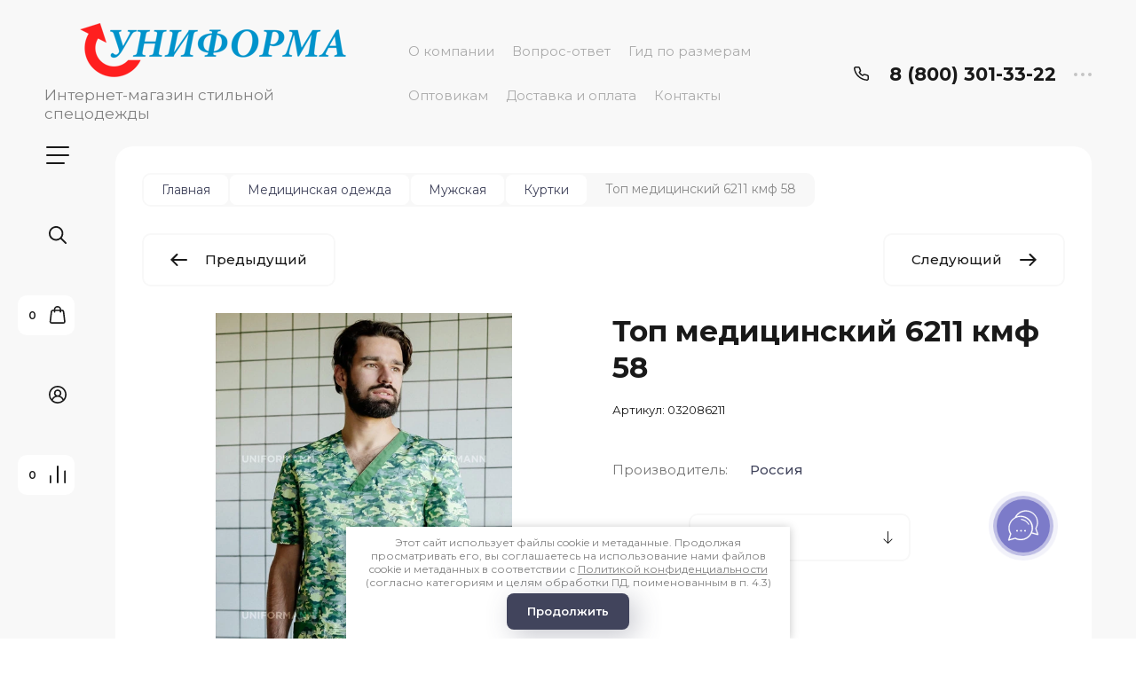

--- FILE ---
content_type: text/html; charset=utf-8
request_url: https://uniforma-nn.ru/internet-magazin/product/top-medicinskij-6211-kmf-14
body_size: 41986
content:

	<!doctype html>
<html lang="ru">

<head>
<meta charset="utf-8">
<meta name="robots" content="all">
<title>Топ медицинский 6211 кмф 58 — цвет зелёный — артикул 032086211 в интернет-магазине Униформа</title>
<meta name="description" content="✮ В наличии Топ медицинский 6211 кмф 58, цвет зелёный, артикул 032086211 от производителя Россия. Быстрее купить по телефону ☎️ 8 (800) 301-33-22 или в интернет-магазине Униформа в Нижнем Новгороде.">
<meta name="keywords" content="Топ медицинский 6211 кмф 58 — цвет зелёный — артикул 032086211, купить">
<meta name="SKYPE_TOOLBAR" content="SKYPE_TOOLBAR_PARSER_COMPATIBLE">
<meta name="viewport" content="width=device-width, initial-scale=1.0, maximum-scale=1.0, user-scalable=no">
<meta name="format-detection" content="telephone=no">
<meta http-equiv="x-rim-auto-match" content="none">


<!-- jquery -->
<script src="/g/libs/jquery/1.10.2/jquery.min.js" charset="utf-8"></script>
<!-- jquery -->

<!-- common js -->
	<link rel="stylesheet" href="/g/css/styles_articles_tpl.css">
<meta name="yandex-verification" content="3eff518497c9ca6e" />
<meta name="cmsmagazine" content="86368d8963b4f0f96b434aafa426cd49" />
<meta name="yandex-verification" content="9f882d6bbf6a32a4" />
<meta name="google-site-verification" content="GO8vIT4QArLAybDBlM2OrFHk5TjOxaMIRNm0Kx5d9Mc" />
<link rel="stylesheet" href="/g/libs/lightgallery-proxy-to-hs/lightgallery.proxy.to.hs.min.css" media="all" async>
<script src="/g/libs/lightgallery-proxy-to-hs/lightgallery.proxy.to.hs.stub.min.js"></script>
<script src="/g/libs/lightgallery-proxy-to-hs/lightgallery.proxy.to.hs.js" async></script>

            <!-- 46b9544ffa2e5e73c3c971fe2ede35a5 -->
            <script src='/shared/s3/js/lang/ru.js'></script>
            <script src='/shared/s3/js/common.min.js'></script>
        <link rel='stylesheet' type='text/css' href='/shared/s3/css/calendar.css' /><link rel="icon" href="/favicon.svg" type="image/svg+xml">

<!--s3_require-->
<link rel="stylesheet" href="/g/basestyle/1.0.1/user/user.css" type="text/css"/>
<link rel="stylesheet" href="/g/basestyle/1.0.1/user/user.blue.css" type="text/css"/>
<script type="text/javascript" src="/g/basestyle/1.0.1/user/user.js" async></script>
<!--/s3_require-->

<!--s3_goal-->
<script src="/g/s3/goal/1.0.0/s3.goal.js"></script>
<script>new s3.Goal({map:{"95440":{"goal_id":"95440","object_id":"152040","event":"submit","system":"metrika","label":"request","code":"anketa"},"95640":{"goal_id":"95640","object_id":"506640","event":"submit","system":"metrika","label":"request","code":"anketa"},"96040":{"goal_id":"96040","object_id":"1800040","event":"submit","system":"metrika","label":"request","code":"anketa"},"96440":{"goal_id":"96440","object_id":"1800440","event":"submit","system":"metrika","label":"request","code":"anketa"},"96640":{"goal_id":"96640","object_id":"1800640","event":"submit","system":"metrika","label":"request","code":"anketa"},"97040":{"goal_id":"97040","object_id":"1875040","event":"submit","system":"metrika","label":"request","code":"anketa"},"100040":{"goal_id":"100040","object_id":"1888840","event":"submit","system":"metrika","label":"request","code":"anketa"}}, goals: [], ecommerce:[{"ecommerce":{"detail":{"products":[{"id":"645776840","name":"Топ медицинский 6211 кмф 58","price":3390,"brand":"Россия","category":"Куртки/SALE МУЖСКАЯ ОДЕЖДА"}]}}}]});</script>
<!--/s3_goal-->
<!-- common js -->

<!-- shop init -->
			
		
		
		
			<link rel="stylesheet" type="text/css" href="/g/shop2v2/default/css/theme.less.css">		
			<script type="text/javascript" src="/g/shop2v2/default/js/shop2v2-plugins.js"></script>
		
			<script type="text/javascript" src="/g/shop2v2/default/js/shop2.2.min.js"></script>
		
	<script type="text/javascript">shop2.init({"productRefs": {"380525640":{"vybor_cveta":{"#009966":["645775440","645775640","645775840","645776240","645776840"]},"pole1":{"483519221":["645775440"],"169360421":["645775640"],"169360621":["645775840"],"169361021":["645776240"],"171658621":["645776840"]},"rost":{"17568004":["645775640"],"17568204":["645775440","645775840","645776240","645776840"]},"222tcvet":{"192029421":["645775440","645775640","645775840","645776240","645776840"]},"plotnost_tkani":{"18496804":["645775440","645775640","645775840","645776240","645776840"]}},"272427040":{"pole1":{"483519221":["470641840"],"169359821":["470642240"],"169360021":["280707042"]},"rost":{"17567604":["470641840","470642240"],"17567804":["280707042"]}},"392349804":{"pole1":{"483519221":["555613004"],"169359821":["555613204"],"169360821":["549850240"]},"rost":{"17567604":["555613204"],"17567804":["549850240","555613004"]}},"379422840":{"pole1":{"169360021":["644066240"]},"rost":{"17567804":["644066240"]}},"380525840":{"pole1":{"169360421":["645777240"],"171658621":["645778240"]},"rost":{"17568004":["645777240"],"17568204":["645778240"]}}},"apiHash": {"getPromoProducts":"98e1980aed09e761c1af0dfeb808bf2f","getSearchMatches":"dfd742bd2a40a7fa733349b10b3fa7d0","getFolderCustomFields":"c7f126d6ddb61ef3f218ec49deefb309","getProductListItem":"afd1bceb4c13171f978d6fed07ccce67","cartAddItem":"27d1ec84847d1e57ffe63cf671bafe76","cartRemoveItem":"43c437a7a479d9180fc067894b9e556a","cartUpdate":"1b7ad8c0bc1459e6b9a4e64ab78df374","cartRemoveCoupon":"e95b1cd0fa124a3ad1bd5fd0ab03439b","cartAddCoupon":"6aab6e9d995f2cc0b767d493a2d1bda8","deliveryCalc":"fced09b8cb2effd4fec9d11b13371546","printOrder":"06636b8feef7c8366c6f35670e5a0e1b","cancelOrder":"8d5b7d6cc2ea40075ce038d0268c1407","cancelOrderNotify":"cd1a1fc02de8d14b35bb5a667a2e9a27","repeatOrder":"27ea8cbcf47b1a88a0121da7b1beb45a","paymentMethods":"1dfea62bc921fc133f8bba9b8cadebfb","compare":"2e58427e7321bcee5b5f548708dba4da"},"hash": null,"verId": 666124,"mode": "product","step": "","uri": "/internet-magazin","IMAGES_DIR": "/d/","my": {"gr_filter_max_count":2,"gr_compare_data_tooltip":"\u0421\u0440\u0430\u0432\u043d\u0438\u0442\u044c","gr_compare_data_added_tooltip":"\u0423\u0434\u0430\u043b\u0438\u0442\u044c","gr_add_to_compare_text":"\u0421\u0440\u0430\u0432\u043d\u0438\u0442\u044c","gr_cart_show_options_text":"\u0411\u043e\u043b\u044c\u0448\u0435","gr_rating_block_title":true,"show_sections":true,"gr_coupon_remodal":false,"gr_card_vertical_slider":true,"buy_alias":"\u0412 \u043a\u043e\u0440\u0437\u0438\u043d\u0443","buy_mod":true,"buy_kind":true,"on_shop2_btn":true,"show_flags_filter":false,"lazy_load_subpages":true,"gr_lazy_load":true,"gr_pagelist_lazy_load":true,"gr_search_range_slider":false,"gr_filter_range_slider":false,"gr_filter_remodal":true,"gr_filter_remodal_btn":"\u0424\u0438\u043b\u044c\u0442\u0440","gr_show_filter_color_btn":true,"gr_show_slider_autoplay":true,"gr_enable_images_settings":true,"gr_vendor_in_thumbs":false,"gr_show_one_click_in_thumbs":true,"gr_product_list_titles":true,"gr_pagelist_only_icons":true,"gr_kinds_slider":true,"gr_show_collcetions_amount":true,"gr_cart_titles":true,"gr_cart_auth_remodal":true,"gr_filter_sorting_title":"\u0421\u043e\u0440\u0442\u0438\u0440\u043e\u0432\u043a\u0430:","gr_by_price_desc":"\u0441\u0430\u043c\u044b\u0435 \u0434\u043e\u0440\u043e\u0433\u0438\u0435","gr_by_price_asc":"\u0441\u0430\u043c\u044b\u0435 \u0434\u0435\u0448\u0435\u0432\u044b\u0435","gr_by_name_asc":"\u043d\u0430\u0437\u0432\u0430\u043d\u0438\u0435 \u043e\u0442 \u0410","gr_by_name_desc":"\u043d\u0430\u0437\u0432\u0430\u043d\u0438\u0435 \u043e\u0442 \u042f","gr_filter_default_sorting":"\u0421\u043e\u0440\u0442\u0438\u0440\u043e\u0432\u0430\u0442\u044c","gr_filter_default_sorting_item":"\u043f\u043e \u0443\u043c\u043e\u043b\u0447\u0430\u043d\u0438\u044e","gr_login_placeholered":true,"gr_search_form_btn":"\u041d\u0430\u0439\u0442\u0438","gr_product_one_click":"\u0411\u044b\u0441\u0442\u0440\u044b\u0439 \u0437\u0430\u043a\u0430\u0437","gr_product_options_btn":"\u0420\u0430\u0437\u043c\u0435\u0440","gr_filter_placeholders":true,"gr_filter_reset_text":"\u0421\u0431\u0440\u043e\u0441\u0438\u0442\u044c","gr_product_mode_h1":true,"gr_options_more_btn":"\u0420\u0430\u0437\u043c\u0435\u0440","gr_pluso_title":"\u041f\u043e\u0434\u0435\u043b\u0438\u0442\u044c\u0441\u044f","gr_cart_total_title":"\u0420\u0430\u0441\u0447\u0435\u0442","gr_product_page_version":"global:shop2.2.120-4-product.tpl","gr_product_list_thumbs":"global:shop2.2.120-4-product-list-thumbs.tpl","gr_collections_blocks":"global:shop2.2.120-4-product-item-collections-blocks.tpl","gr_cart_page_version":"global:shop2.2.120-4-cart.tpl","collection_mod_width":500,"collection_mod_height":500,"collection_image_width":500,"collection_image_height":500,"gr_hide_no_amount_rating":true,"gr_show_collections_compare":true,"gr_shop2_msg":true,"gr_main_blocks_version":"global:shop2.2.120-4-main-blocks.tpl","gr_collections_item":"global:shop2.2.120-4-product-item-collections.tpl","new_instagram_fix":true,"price_fa_rouble":true},"shop2_cart_order_payments": 3,"cf_margin_price_enabled": 0,"maps_yandex_key":"","maps_google_key":""});</script>
<!-- shop init -->

<!-- theme styles -->


	
		    <link rel="stylesheet" href="/g/templates/shop2/2.120.2/2.2.120-4/themes/theme3/colors.css">
	
	<link rel="stylesheet" href="/g/templates/shop2/2.120.2/2.2.120-4/css/theme.scss.css">


<link rel="stylesheet" href="/g/templates/shop2/2.120.2/2.2.120-4/css/global_styles.css">
<!-- theme styles -->
<link rel="stylesheet" href="/t/v1395/images/css/addon_style.scss.css">



<script src="/t/v1395/images/js/seo_addons.js"></script>
<script src="/g/libs/timer/js/timer.js" charset="utf-8"></script>
<meta name="yandex-verification" content="3eff518497c9ca6e" />


<script>
	$(document).ready(function() {
		$(".form-item__personal_data a").attr("onclick", "window.open(this.href, '', ''); return false;");
	});
</script>

</head><link rel="stylesheet" href="/t/v1395/images/site_addons.scss.css">
<body class="site">
	
		
	<svg width="0" height="0" class="hidden" style="display: none;">
  <symbol viewBox="0 0 15 15" xmlns="http://www.w3.org/2000/svg" id="action_icon">
    <path d="M14.813 7.952a.639.639 0 0 0 0-.904l-.532-.53a.614.614 0 0 1-.125-.718l.281-.686c.126-.343-.03-.717-.343-.842l-.688-.28A.64.64 0 0 1 13 3.399v-.748a.66.66 0 0 0-.656-.655h-.75A.64.64 0 0 1 11 1.59l-.281-.686c-.125-.343-.5-.499-.844-.343l-.688.281A.74.74 0 0 1 8.47.717l-.531-.53a.642.642 0 0 0-.907 0L6.5.717a.618.618 0 0 1-.719.125l-.687-.28c-.313-.125-.719.03-.844.342l-.281.686a.64.64 0 0 1-.594.406h-.719A.66.66 0 0 0 2 2.65v.748a.64.64 0 0 1-.406.593l-.688.28a.617.617 0 0 0-.344.842l.282.686c.094.25.031.53-.125.718l-.531.53a.639.639 0 0 0 0 .904l.53.53c.188.187.25.468.126.718l-.281.686c-.125.312.03.717.343.842l.688.28A.64.64 0 0 1 2 11.6v.748a.66.66 0 0 0 .656.655h.75c.25 0 .5.156.594.406l.281.686a.61.61 0 0 0 .844.343l.688-.281a.74.74 0 0 1 .718.125l.532.53c.25.25.656.25.906 0l.531-.53a.618.618 0 0 1 .719-.125l.687.28c.313.125.719-.03.844-.342l.281-.686a.64.64 0 0 1 .594-.406h.75a.66.66 0 0 0 .656-.655V11.6a.64.64 0 0 1 .406-.593l.688-.28c.344-.125.5-.53.344-.842l-.281-.686a.735.735 0 0 1 .124-.718l.5-.53zM5.624 4.678a.92.92 0 0 1 .938.935.92.92 0 0 1-.938.936.92.92 0 0 1-.938-.936.92.92 0 0 1 .938-.935zm3.75 5.613a.92.92 0 0 1-.938-.935.92.92 0 0 1 .938-.936.92.92 0 0 1 .938.936.92.92 0 0 1-.938.935zm.75-4.553L5.75 10.104a.618.618 0 0 1-.438.187.618.618 0 0 1-.437-.187.602.602 0 0 1 0-.873L9.25 4.865c.25-.25.625-.25.875 0s.25.624 0 .873z"></path>
  </symbol>
  <symbol viewBox="0 0 22 24" xmlns="http://www.w3.org/2000/svg" id="buy_btn_icon">
    <path fill-rule="evenodd" clip-rule="evenodd" d="M10.751 2a3 3 0 0 0-3 3h6a3 3 0 0 0-3-3zm3 5v1a1 1 0 1 0 2 0V7h1.222a1 1 0 0 1 .993.883l1.53 13A1 1 0 0 1 18.501 22H3a1 1 0 0 1-.993-1.117l1.53-13A1 1 0 0 1 4.53 7h1.22v1a1 1 0 1 0 2 0V7h6zm-8-2H4.53a3 3 0 0 0-2.98 2.65l-1.53 13A3 3 0 0 0 3 24h15.502a3 3 0 0 0 2.98-3.35l-1.53-13A3 3 0 0 0 16.972 5h-1.22a5 5 0 0 0-10 0z"></path>
  </symbol>
  <symbol viewBox="0 0 20 20" xmlns="http://www.w3.org/2000/svg" id="close_btn_icon">
    <path fill-rule="evenodd" clip-rule="evenodd" d="M.293.293a1 1 0 0 1 1.414 0L10 8.586 18.293.293a1 1 0 1 1 1.414 1.414L11.414 10l8.293 8.293a1 1 0 0 1-1.414 1.414L10 11.414l-8.293 8.293a1 1 0 0 1-1.414-1.414L8.586 10 .293 1.707a1 1 0 0 1 0-1.414z"></path>
  </symbol>
  <symbol viewBox="0 0 20 24" xmlns="http://www.w3.org/2000/svg" id="filter_btn">
    <path fill-rule="evenodd" clip-rule="evenodd" d="M2.072 3.5c.042.036.1.082.184.137.333.219.881.454 1.648.667C5.423 4.726 7.579 5 10 5c2.421 0 4.577-.274 6.096-.696.767-.213 1.315-.448 1.648-.667.083-.055.142-.1.184-.137a1.633 1.633 0 0 0-.184-.137c-.333-.219-.881-.454-1.648-.667C14.577 2.274 12.421 2 10 2c-2.421 0-4.577.274-6.096.696-.767.213-1.315.448-1.648.667a1.64 1.64 0 0 0-.184.137zM18 5.756c-.414.18-.876.339-1.368.475C14.893 6.714 12.549 7 10 7c-2.55 0-4.893-.286-6.632-.769A10.391 10.391 0 0 1 2 5.756v1.001a2 2 0 0 0 .586 1.415L9 14.586V21a1 1 0 1 0 2 0v-6.414l6.414-6.414A2 2 0 0 0 18 6.757v-1zM20 3.5v3.257a4 4 0 0 1-1.172 2.829L13 15.414V21a3 3 0 1 1-6 0v-5.586L1.172 9.586A4 4 0 0 1 0 6.757V3.5c0-.866.621-1.456 1.158-1.809.578-.38 1.348-.683 2.21-.922C5.107.286 7.451 0 10 0c2.55 0 4.893.286 6.632.769.862.24 1.632.543 2.21.922C19.379 2.044 20 2.634 20 3.5z"></path>
  </symbol>
  <symbol viewBox="0 0 13 13" xmlns="http://www.w3.org/2000/svg" id="gift_icon">
    <path d="M5.571 7.744v4.329a.911.911 0 0 1-.928.927H2.476A1.53 1.53 0 0 1 .93 11.454v-3.71c0-.525.402-.927.928-.927h2.786c.526 0 .928.402.928.927zm1.858 0v4.329c0 .525.402.927.928.927h2.167a1.53 1.53 0 0 0 1.547-1.546v-3.71a.911.911 0 0 0-.928-.927H8.357a.911.911 0 0 0-.928.927zm4.642-5.564H8.048l.835-.835c.31-.31.31-.804 0-1.082-.31-.31-.804-.31-1.083 0L6.5 1.53 5.2.232c-.31-.31-.805-.31-1.083 0-.31.309-.31.804 0 1.082l.835.866H.93a.911.911 0 0 0-.93.927v1.546c0 .525.402.927.929.927H12.07a.911.911 0 0 0 .93-.927V3.107a.911.911 0 0 0-.929-.927z"></path>
  </symbol>
  <symbol viewBox="0 0 14 20" xmlns="http://www.w3.org/2000/svg" id="lazy_btn_icon">
    <path fill-rule="evenodd" clip-rule="evenodd" d="M7 0c.525 0 .95.407.95.91v15.986l4.427-4.233a.981.981 0 0 1 1.345 0 .881.881 0 0 1 0 1.285l-6.05 5.786a.981.981 0 0 1-1.344 0l-6.05-5.786a.881.881 0 0 1 0-1.285.981.981 0 0 1 1.345 0l4.426 4.233V.91C6.05.407 6.475 0 7 0z"></path>
  </symbol>
  <symbol viewBox="0 0 12 2" xmlns="http://www.w3.org/2000/svg" id="minus_icon_btn">
    <path fill-rule="evenodd" clip-rule="evenodd" d="M0 1a1 1 0 0 1 1-1h10a1 1 0 1 1 0 2H1a1 1 0 0 1-1-1z"></path>
  </symbol>
  <symbol viewBox="0 0 22 24" xmlns="http://www.w3.org/2000/svg" id="notavailable_btn_icon">
    <path fill-rule="evenodd" clip-rule="evenodd" d="M10.751 2a3 3 0 0 0-3 3h6a3 3 0 0 0-3-3zm3 5v1a1 1 0 1 0 2 0V7h1.222a1 1 0 0 1 .993.883l1.53 13A1 1 0 0 1 18.501 22H3a1 1 0 0 1-.993-1.117l1.53-13A1 1 0 0 1 4.53 7h1.22v1a1 1 0 1 0 2 0V7h6zm-8-2H4.53a3 3 0 0 0-2.98 2.65l-1.53 13A3 3 0 0 0 3 24h15.502a3 3 0 0 0 2.98-3.35l-1.53-13A3 3 0 0 0 16.972 5h-1.22a5 5 0 0 0-10 0z"></path>
  </symbol>
  <symbol viewBox="0 0 24 24" xmlns="http://www.w3.org/2000/svg" id="onrequest_btn_icon">
    <path fill-rule="evenodd" clip-rule="evenodd" d="M12 2C6.477 2 2 6.477 2 12s4.477 10 10 10 10-4.477 10-10S17.523 2 12 2zM0 12C0 5.373 5.373 0 12 0s12 5.373 12 12-5.373 12-12 12S0 18.627 0 12zm12-6a1 1 0 0 1 1 1v4.52l4.625 3.7a1 1 0 1 1-1.25 1.56L11 12.48V7a1 1 0 0 1 1-1z"></path>
  </symbol>
  <symbol viewBox="0 0 19 14" xmlns="http://www.w3.org/2000/svg" id="pagelist_next">
    <path fill-rule="evenodd" clip-rule="evenodd" d="M10.879.293a1 1 0 0 0 0 1.414L15.172 6H1a1 1 0 0 0 0 2h14.172l-4.293 4.293a1 1 0 0 0 1.414 1.414L19 7 12.293.293a1 1 0 0 0-1.414 0z"></path>
  </symbol>
  <symbol viewBox="0 0 19 14" xmlns="http://www.w3.org/2000/svg" id="pagelist_prev">
    <path fill-rule="evenodd" clip-rule="evenodd" d="M8.121.293a1 1 0 0 1 0 1.414L3.828 6H18a1 1 0 1 1 0 2H3.828l4.293 4.293a1 1 0 1 1-1.414 1.414L0 7 6.707.293a1 1 0 0 1 1.414 0z"></path>
  </symbol>
  <symbol viewBox="0 0 12 12" xmlns="http://www.w3.org/2000/svg" id="plus_icon_btn">
    <path fill-rule="evenodd" clip-rule="evenodd" d="M7 1a1 1 0 0 0-2 0v4H1a1 1 0 0 0 0 2h4v4a1 1 0 1 0 2 0V7h4a1 1 0 1 0 0-2H7V1z"></path>
  </symbol>
  <symbol viewBox="0 0 17 15" xmlns="http://www.w3.org/2000/svg" id="product_list_price">
    <path fill-rule="evenodd" clip-rule="evenodd" d="M0 1.5A1.5 1.5 0 0 1 1.5 0h14a1.5 1.5 0 0 1 0 3h-14A1.5 1.5 0 0 1 0 1.5zm0 6A1.5 1.5 0 0 1 1.5 6h14a1.5 1.5 0 0 1 0 3h-14A1.5 1.5 0 0 1 0 7.5zm0 6A1.5 1.5 0 0 1 1.5 12h14a1.5 1.5 0 0 1 0 3h-14A1.5 1.5 0 0 1 0 13.5z"></path>
  </symbol>
  <symbol viewBox="0 0 17 15" xmlns="http://www.w3.org/2000/svg" id="product_list_simple">
    <path fill-rule="evenodd" clip-rule="evenodd" d="M0 1.5A1.5 1.5 0 0 1 1.5 0h4a1.5 1.5 0 1 1 0 3h-4A1.5 1.5 0 0 1 0 1.5zm10 0A1.5 1.5 0 0 1 11.5 0h4a1.5 1.5 0 0 1 0 3h-4A1.5 1.5 0 0 1 10 1.5zm-10 6A1.5 1.5 0 0 1 1.5 6h4a1.5 1.5 0 1 1 0 3h-4A1.5 1.5 0 0 1 0 7.5zm10 0A1.5 1.5 0 0 1 11.5 6h4a1.5 1.5 0 0 1 0 3h-4A1.5 1.5 0 0 1 10 7.5zm-10 6A1.5 1.5 0 0 1 1.5 12h4a1.5 1.5 0 0 1 0 3h-4A1.5 1.5 0 0 1 0 13.5zm10 0a1.5 1.5 0 0 1 1.5-1.5h4a1.5 1.5 0 0 1 0 3h-4a1.5 1.5 0 0 1-1.5-1.5z"></path>
  </symbol>
  <symbol viewBox="0 0 15 15" xmlns="http://www.w3.org/2000/svg" id="product_list_thumbs">
    <path fill-rule="evenodd" clip-rule="evenodd" d="M1.5 0A1.5 1.5 0 0 1 3 1.5v3a1.5 1.5 0 1 1-3 0v-3A1.5 1.5 0 0 1 1.5 0zm6 0A1.5 1.5 0 0 1 9 1.5v3a1.5 1.5 0 1 1-3 0v-3A1.5 1.5 0 0 1 7.5 0zm6 0A1.5 1.5 0 0 1 15 1.5v3a1.5 1.5 0 0 1-3 0v-3A1.5 1.5 0 0 1 13.5 0zm-12 9A1.5 1.5 0 0 1 3 10.5v3a1.5 1.5 0 0 1-3 0v-3A1.5 1.5 0 0 1 1.5 9zm6 0A1.5 1.5 0 0 1 9 10.5v3a1.5 1.5 0 0 1-3 0v-3A1.5 1.5 0 0 1 7.5 9zm6 0a1.5 1.5 0 0 1 1.5 1.5v3a1.5 1.5 0 0 1-3 0v-3A1.5 1.5 0 0 1 13.5 9z"></path>
  </symbol>
  <symbol viewBox="0 0 12 10" xmlns="http://www.w3.org/2000/svg" id="sort_param_asc">
    <path d="M11 10H1a1 1 0 0 1 0-2h10a1 1 0 0 1 0 2zM6 6H1a1 1 0 0 1 0-2h5a1 1 0 0 1 0 2zm0-4H1a1 1 0 0 1 0-2h5a1 1 0 0 1 0 2z"></path>
  </symbol>
  <symbol viewBox="0 0 12 10" xmlns="http://www.w3.org/2000/svg" id="sort_param_desc">
    <path d="M11 2H1a1 1 0 0 1 0-2h10a1 1 0 0 1 0 2zM1 4h5a1 1 0 0 1 0 2H1a1 1 0 0 1 0-2zm0 4h5a1 1 0 0 1 0 2H1a1 1 0 0 1 0-2z"></path>
  </symbol>
  <symbol viewBox="0 0 9 18" xmlns="http://www.w3.org/2000/svg" id="z_address_icon">
    <path fill-rule="evenodd" clip-rule="evenodd" d="M4.5 1.5a3 3 0 1 0 0 6 3 3 0 0 0 0-6zM0 4.5a4.5 4.5 0 1 1 5.25 4.438v8.312a.75.75 0 0 1-1.5 0V8.938A4.501 4.501 0 0 1 0 4.5z"></path>
  </symbol>
  <symbol viewBox="0 0 26 20" xmlns="http://www.w3.org/2000/svg" id="z_burger_btn">
    <path fill-rule="evenodd" clip-rule="evenodd" d="M0 1a1 1 0 0 1 1-1h24a1 1 0 1 1 0 2H1a1 1 0 0 1-1-1zm0 9a1 1 0 0 1 1-1h24a1 1 0 1 1 0 2H1a1 1 0 0 1-1-1zm0 9a1 1 0 0 1 1-1h19a1 1 0 1 1 0 2H1a1 1 0 0 1-1-1z"></path>
  </symbol>
  <symbol viewBox="0 0 20 24" xmlns="http://www.w3.org/2000/svg" id="z_cart_delete">
    <path fill-rule="evenodd" clip-rule="evenodd" d="M9 2a1 1 0 0 0-1 1v1h4V3a1 1 0 0 0-1-1H9zm5 2V3a3 3 0 0 0-3-3H9a3 3 0 0 0-3 3v1H1a1 1 0 0 0 0 2h.105l1.703 15.331A3 3 0 0 0 5.79 24h8.42a3 3 0 0 0 2.982-2.669L18.895 6H19a1 1 0 1 0 0-2h-5zm2.883 2H3.117l1.68 15.11a1 1 0 0 0 .993.89h8.42a1 1 0 0 0 .994-.89L16.883 6zM8 9a1 1 0 0 1 1 1v8a1 1 0 1 1-2 0v-8a1 1 0 0 1 1-1zm4 0a1 1 0 0 1 1 1v8a1 1 0 1 1-2 0v-8a1 1 0 0 1 1-1z"></path>
  </symbol>
  <symbol viewBox="0 0 22 24" xmlns="http://www.w3.org/2000/svg" id="z_cart_icon">
    <path fill-rule="evenodd" clip-rule="evenodd" d="M11 2a3 3 0 0 0-3 3h6a3 3 0 0 0-3-3zm3 5v1a1 1 0 1 0 2 0V7h1.221a1 1 0 0 1 .994.883l1.53 13A1 1 0 0 1 18.75 22H3.249a1 1 0 0 1-.993-1.117l1.53-13A1 1 0 0 1 4.778 7H6v1a1 1 0 1 0 2 0V7h6zM6 5H4.779a3 3 0 0 0-2.98 2.65l-1.53 13A3 3 0 0 0 3.25 24h15.502a3 3 0 0 0 2.98-3.35l-1.53-13A3 3 0 0 0 17.221 5H16A5 5 0 1 0 6 5z"></path>
  </symbol>
  <symbol viewBox="0 0 20 20" xmlns="http://www.w3.org/2000/svg" id="z_close_btn">
    <path fill-rule="evenodd" clip-rule="evenodd" d="M.293.293a1 1 0 0 1 1.414 0L10 8.586 18.293.293a1 1 0 1 1 1.414 1.414L11.414 10l8.293 8.293a1 1 0 0 1-1.414 1.414L10 11.414l-8.293 8.293a1 1 0 0 1-1.414-1.414L8.586 10 .293 1.707a1 1 0 0 1 0-1.414z"></path>
  </symbol>
  <symbol viewBox="0 0 20 22" xmlns="http://www.w3.org/2000/svg" id="z_compare_icon">
    <path fill-rule="evenodd" clip-rule="evenodd" d="M10 0a1 1 0 0 1 1 1v20a1 1 0 1 1-2 0V1a1 1 0 0 1 1-1zm9 6a1 1 0 0 1 1 1v14a1 1 0 1 1-2 0V7a1 1 0 0 1 1-1zM1 12a1 1 0 0 1 1 1v8a1 1 0 1 1-2 0v-8a1 1 0 0 1 1-1z"></path>
  </symbol>
  <symbol viewBox="0 0 12 12" xmlns="http://www.w3.org/2000/svg" id="z_coupon_plus">
    <path fill-rule="evenodd" clip-rule="evenodd" d="M6 0a1 1 0 0 1 1 1v4h4a1 1 0 1 1 0 2H7v4a1 1 0 1 1-2 0V7H1a1 1 0 0 1 0-2h4V1a1 1 0 0 1 1-1z"></path>
  </symbol>
  <symbol viewBox="0 0 24 24" xmlns="http://www.w3.org/2000/svg" id="z_dog_icon">
    <path fill-rule="evenodd" clip-rule="evenodd" d="M12 2C6.477 2 2 6.477 2 12s4.477 10 10 10a1 1 0 1 1 0 2C5.373 24 0 18.627 0 12S5.373 0 12 0s12 5.373 12 12v2a4 4 0 0 1-7.49 1.957A6 6 0 1 1 16 7.528V7a1 1 0 1 1 2 0v7a2 2 0 1 0 4 0v-2c0-5.523-4.477-10-10-10zm4 10a4 4 0 1 0-8 0 4 4 0 0 0 8 0z"></path>
  </symbol>
  <symbol viewBox="0 0 24 20" xmlns="http://www.w3.org/2000/svg" id="z_good_icon">
    <path fill-rule="evenodd" clip-rule="evenodd" d="M14.457 2.041a1.06 1.06 0 0 0-1.263.595l-1.776 4.06a6.41 6.41 0 0 1-1.359 1.936 5.772 5.772 0 0 1-1.102.857c.028.167.043.337.043.511v6.72c1.966.5 3.465.777 4.875.854 1.58.087 3.093-.078 5.064-.521a1.932 1.932 0 0 0 1.452-1.52l1.15-5.752a1 1 0 0 0-.98-1.196h-3.88a2 2 0 0 1-1.973-2.329l.503-3.021a1.06 1.06 0 0 0-.754-1.194zM8.5 18.657c2.026.515 3.67.827 5.264.915 1.817.099 3.52-.097 5.613-.568 1.53-.345 2.673-1.575 2.974-3.08l1.15-5.75a3 3 0 0 0-2.942-3.59h-3.88l.504-3.02-.986-.165.986.164a3.06 3.06 0 0 0-5.822-1.73l-1.776 4.06a4.42 4.42 0 0 1-1.608 1.851A2.99 2.99 0 0 0 6 7H3a3 3 0 0 0-3 3v7a3 3 0 0 0 3 3h3a2.996 2.996 0 0 0 2.5-1.343zM3 9a1 1 0 0 0-1 1v7a1 1 0 0 0 1 1h3a1 1 0 0 0 1-1v-7a.999.999 0 0 0-1-1H3z"></path>
  </symbol>
  <symbol viewBox="0 0 24 24" xmlns="http://www.w3.org/2000/svg" id="z_login_icon">
    <path fill-rule="evenodd" clip-rule="evenodd" d="M12 2C6.477 2 2 6.477 2 12c0 2.217.72 4.265 1.942 5.924a9.055 9.055 0 0 1 4.644-4.26A4.976 4.976 0 0 1 6.982 10c0-2.766 2.25-5 5.018-5 2.767 0 5.018 2.234 5.018 5a4.977 4.977 0 0 1-1.604 3.665 9.055 9.055 0 0 1 4.644 4.259A9.952 9.952 0 0 0 22 12c0-5.523-4.477-10-10-10zm6.584 17.526A7.038 7.038 0 0 0 12 15a7.038 7.038 0 0 0-6.584 4.526A9.958 9.958 0 0 0 12 22a9.958 9.958 0 0 0 6.584-2.474zM0 12C0 5.373 5.373 0 12 0s12 5.373 12 12c0 3.338-1.364 6.359-3.562 8.533A11.965 11.965 0 0 1 12 24c-3.29 0-6.271-1.325-8.438-3.467A11.966 11.966 0 0 1 0 12zm12-5a3.009 3.009 0 0 0-3.018 3c0 1.653 1.347 3 3.018 3a3.01 3.01 0 0 0 3.018-3c0-1.653-1.347-3-3.018-3z"></path>
  </symbol>
  <symbol viewBox="0 0 6 5" xmlns="http://www.w3.org/2000/svg" id="z_mark_icon">
    <path fill-rule="evenodd" clip-rule="evenodd" d="M5.854.146a.5.5 0 0 1 0 .708L2 4.707.146 2.854a.5.5 0 1 1 .708-.708L2 3.293 5.146.146a.5.5 0 0 1 .708 0z"></path>
  </symbol>
  <symbol viewBox="0 0 12 9" xmlns="http://www.w3.org/2000/svg" id="z_min_left_arrow">
    <path fill-rule="evenodd" clip-rule="evenodd" d="M7.146.646a.5.5 0 0 1 .708 0L11.707 4.5 7.854 8.354a.5.5 0 1 1-.708-.708L9.793 5H.5a.5.5 0 0 1 0-1h9.293L7.146 1.354a.5.5 0 0 1 0-.708z"></path>
  </symbol>
  <symbol viewBox="0 0 7 11" xmlns="http://www.w3.org/2000/svg" id="z_more_btn">
    <path fill-rule="evenodd" clip-rule="evenodd" d="M3.5.5A.5.5 0 0 1 4 1v7.793l2.146-2.147a.5.5 0 1 1 .708.708L3.5 10.707.146 7.354a.5.5 0 1 1 .708-.708L3 8.793V1a.5.5 0 0 1 .5-.5z"></path>
  </symbol>
  <symbol viewBox="0 0 20 4" fill="none" xmlns="http://www.w3.org/2000/svg" id="z_more_contact_btn">
    <path d="M4 2a2 2 0 1 1-4 0 2 2 0 0 1 4 0zm8 0a2 2 0 1 1-4 0 2 2 0 0 1 4 0zm8 0a2 2 0 1 1-4 0 2 2 0 0 1 4 0z" fill="#C4C4C4"></path>
  </symbol>
  <symbol viewBox="0 0 17 16" xmlns="http://www.w3.org/2000/svg" id="z_phone_icon">
    <path fill-rule="evenodd" clip-rule="evenodd" d="M2.258 1.46c-.451 0-.737.332-.703.657.69 6.555 6.231 11.77 13.196 12.42a.647.647 0 0 0 .697-.663v-2.598a.735.735 0 0 0-.53-.693l-2.685-.842a.81.81 0 0 0-.794.176l-.43.405a1.609 1.609 0 0 1-1.953.177C7.59 9.554 6.734 8.755 5.823 7.464c-.412-.584-.304-1.342.2-1.817l.44-.413a.7.7 0 0 0 .187-.748L5.755 1.96a.773.773 0 0 0-.736-.5H2.26zm-2.247.8C-.124.98.996 0 2.258 0H5.02c1.002 0 1.892.603 2.209 1.498l.894 2.526a2.1 2.1 0 0 1-.562 2.242l-.432.407c.783 1.107 1.488 1.771 2.79 2.611l.424-.4a2.432 2.432 0 0 1 2.382-.529l2.684.843c.95.298 1.592 1.135 1.592 2.078v2.598c0 1.189-1.041 2.243-2.402 2.116C6.898 15.27.775 9.508.011 2.26z"></path>
  </symbol>
  <symbol viewBox="0 0 22 22" xmlns="http://www.w3.org/2000/svg" id="z_pluso">
    <path fill-rule="evenodd" clip-rule="evenodd" d="M18 2a2 2 0 1 0 0 4 2 2 0 0 0 0-4zm-4 2a4 4 0 1 1 .983 2.626l-7.071 3.536a4.012 4.012 0 0 1 0 1.676l7.071 3.536a4 4 0 1 1-.895 1.788l-7.071-3.536a4 4 0 1 1 0-5.253l7.071-3.535A4.015 4.015 0 0 1 14 4zM4 9a2 2 0 1 0 0 4 2 2 0 0 0 0-4zm14 7a2 2 0 1 0-.001 4A2 2 0 0 0 18 16z"></path>
  </symbol>
  <symbol viewBox="0 0 22 22" xmlns="http://www.w3.org/2000/svg" id="z_quick_btn">
    <path fill-rule="evenodd" clip-rule="evenodd" d="M14 2a1 1 0 1 1 0-2h7a1 1 0 0 1 1 1v7a1 1 0 1 1-2 0V3.414l-5.293 5.293a1 1 0 1 1-1.414-1.414L18.586 2H14zM1 13a1 1 0 0 1 1 1v4.586l5.293-5.293a1 1 0 0 1 1.414 1.414L3.414 20H8a1 1 0 1 1 0 2H1a1 1 0 0 1-1-1v-7a1 1 0 0 1 1-1z"></path>
  </symbol>
  <symbol viewBox="0 0 23 20" xmlns="http://www.w3.org/2000/svg" id="z_recalcult">
    <path fill-rule="evenodd" clip-rule="evenodd" d="M13 2a8 8 0 0 0-8 8v.586l1.293-1.293a1 1 0 0 1 1.414 1.414L4 14.414.293 10.707a1 1 0 1 1 1.414-1.414L3 10.586V10C3 4.477 7.477 0 13 0s10 4.477 10 10-4.477 10-10 10a1 1 0 1 1 0-2 8 8 0 1 0 0-16z"></path>
  </symbol>
  <symbol viewBox="0 0 32 20" xmlns="http://www.w3.org/2000/svg" id="z_reviews_icon">
    <path d="M14 17v-7a3 3 0 0 0-3-3H7.723a1 1 0 0 1-.868-1.496l1.863-3.26A1.5 1.5 0 0 0 7.415 0H5.161a2 2 0 0 0-1.737 1.008L1.318 4.694A10 10 0 0 0 0 9.656V17a3 3 0 0 0 3 3h8a3 3 0 0 0 3-3zm18 0v-7a3 3 0 0 0-3-3h-3.277a1 1 0 0 1-.868-1.496l1.863-3.26A1.5 1.5 0 0 0 25.415 0h-2.254a2 2 0 0 0-1.737 1.008l-2.106 3.686A10 10 0 0 0 18 9.656V17a3 3 0 0 0 3 3h8a3 3 0 0 0 3-3z"></path>
  </symbol>
  <symbol viewBox="0 0 22 22" xmlns="http://www.w3.org/2000/svg" id="z_search_icon">
    <path fill-rule="evenodd" clip-rule="evenodd" d="M9 2a7 7 0 1 0 0 14A7 7 0 0 0 9 2zM0 9a9 9 0 1 1 16.032 5.618l5.675 5.675a1 1 0 0 1-1.414 1.414l-5.675-5.675A9 9 0 0 1 0 9z"></path>
  </symbol>
  <symbol viewBox="0 0 22 22" xmlns="http://www.w3.org/2000/svg" id="z_search_param">
    <path fill-rule="evenodd" clip-rule="evenodd" d="M8 2a3 3 0 1 0 0 6 3 3 0 0 0 0-6zM3.1 4a5.002 5.002 0 0 1 9.8 0H21a1 1 0 1 1 0 2h-8.1a5.002 5.002 0 0 1-9.8 0H1a1 1 0 0 1 0-2h2.1zM17 14a3 3 0 1 0 0 6 3 3 0 0 0 0-6zm-4.9 2a5.002 5.002 0 0 1 9.9 1 5 5 0 0 1-9.9 1H1a1 1 0 1 1 0-2h11.1z"></path>
  </symbol>
  <symbol viewBox="0 0 19 14" xmlns="http://www.w3.org/2000/svg" id="z_slider_arrow_left">
    <path fill-rule="evenodd" clip-rule="evenodd" d="M8.121.293a1 1 0 0 1 0 1.414L3.828 6H18a1 1 0 1 1 0 2H3.828l4.293 4.293a1 1 0 1 1-1.414 1.414L0 7 6.707.293a1 1 0 0 1 1.414 0z"></path>
  </symbol>
  <symbol viewBox="0 0 19 14" xmlns="http://www.w3.org/2000/svg" id="z_slider_arrow_right">
    <path fill-rule="evenodd" clip-rule="evenodd" d="M10.879.293a1 1 0 0 0 0 1.414L15.172 6H1a1 1 0 0 0 0 2h14.172l-4.293 4.293a1 1 0 0 0 1.414 1.414L19 7 12.293.293a1 1 0 0 0-1.414 0z"></path>
  </symbol>
  <symbol viewBox="0 0 22 23" xmlns="http://www.w3.org/2000/svg" id="z_speaker_icon">
    <path fill-rule="evenodd" clip-rule="evenodd" d="M17 3.226c0-.3-.362-.45-.574-.237C13.93 5.483 11.463 7 7.74 7H3a1 1 0 0 0-1 1v4a1 1 0 0 0 1 1h4.741a13 13 0 0 1 .28.003c3.571.074 5.978 1.582 8.405 4.009a.336.336 0 0 0 .574-.238V3.226zM19 7V3.226c0-2.081-2.517-3.124-3.989-1.652C12.745 3.842 10.755 5 7.742 5H3a3 3 0 0 0-3 3v4a3 3 0 0 0 3 3h.22l1.442 5.773a2.94 2.94 0 1 0 5.705-1.427L9.31 15.117c2.182.346 3.848 1.455 5.701 3.309 1.472 1.472 3.989.43 3.989-1.652V13a3 3 0 1 0 0-6zm0 2v2a1 1 0 1 0 0-2zM7.219 15H5.28l1.322 5.288a.94.94 0 1 0 1.824-.456L7.219 15z"></path>
  </symbol>
  <symbol viewBox="0 0 24 23" xmlns="http://www.w3.org/2000/svg" id="z_submit_icon">
    <path fill-rule="evenodd" clip-rule="evenodd" d="M21.157 3.398c.35-.827-.484-1.66-1.31-1.31L3.47 9.016c-.861.365-.796 1.606.098 1.878l5.203 1.583c.144.044.285.1.419.163l5.103-5.102a1 1 0 1 1 1.414 1.414l-5.103 5.102c.065.135.12.275.163.42l1.584 5.203c.272.894 1.513.959 1.877.098l6.929-16.377zM19.067.246c2.482-1.05 4.982 1.45 3.932 3.932L16.07 20.554c-1.093 2.583-4.816 2.388-5.633-.295l-1.583-5.203a.999.999 0 0 0-.666-.665l-5.202-1.584C.303 11.991.108 8.267 2.69 7.174L19.067.246l.388.918-.388-.918z"></path>
  </symbol>
  <symbol viewBox="0 0 16 24" xmlns="http://www.w3.org/2000/svg" id="z_up_arrow">
    <path fill-rule="evenodd" clip-rule="evenodd" d="M8 .586l7.707 7.707a1 1 0 0 1-1.414 1.414L9 4.414V23a1 1 0 1 1-2 0V4.414L1.707 9.707A1 1 0 1 1 .293 8.293L8 .586z"></path>
  </symbol>
  <symbol viewBox="0 0 28 28" xmlns="http://www.w3.org/2000/svg" id="z_zoom_btn">
    <path fill-rule="evenodd" clip-rule="evenodd" d="M0 0h8a1 1 0 0 1 0 2H3.414l8.293 8.293a1 1 0 0 1-1.414 1.414L2 3.414V8a1 1 0 0 1-2 0V0zm19 1a1 1 0 0 1 1-1h8v8a1 1 0 1 1-2 0V3.414l-8.293 8.293a1 1 0 0 1-1.414-1.414L24.586 2H20a1 1 0 0 1-1-1zm-7.293 15.293a1 1 0 0 1 0 1.414L3.414 26H8a1 1 0 1 1 0 2H0v-8a1 1 0 1 1 2 0v4.586l8.293-8.293a1 1 0 0 1 1.414 0zm4.586 0a1 1 0 0 1 1.414 0L26 24.586V20a1 1 0 1 1 2 0v8h-8a1 1 0 1 1 0-2h4.586l-8.293-8.293a1 1 0 0 1 0-1.414z"></path>
  </symbol>
  <symbol viewBox="0 0 22 22" xmlns="http://www.w3.org/2000/svg" id="z_zoom_min_btn">
    <path fill-rule="evenodd" clip-rule="evenodd" d="M14 2a1 1 0 1 1 0-2h7a1 1 0 0 1 1 1v7a1 1 0 1 1-2 0V3.414l-5.293 5.293a1 1 0 1 1-1.414-1.414L18.586 2H14zM1 13a1 1 0 0 1 1 1v4.586l5.293-5.293a1 1 0 0 1 1.414 1.414L3.414 20H8a1 1 0 1 1 0 2H1a1 1 0 0 1-1-1v-7a1 1 0 0 1 1-1z"></path>
  </symbol>
</svg>	
	<div class="gr-tooltip"></div>
	<div class="site__wrapper">
		
			    	<a href="#" target="_blank" class="mobile-fixed__compare_btn compare_block_1 compare-block">
	    		
	    		<span class="compare-block__amount">0</span>
	    		
	    		<span class="mobile-fixed__comp_icon">
		    		<svg class="gr-svg-icon">
					  <use xlink:href="#z_compare_icon"></use>
					</svg>
				</span>
				
				<span class="mobile-fixed__compare_text">К сравнению
				
					<span class="mobile-fixed__comp_arrow">
			    		<svg class="gr-svg-icon">
						  <use xlink:href="#z_min_left_arrow"></use>
						</svg>
					</span>
				</span>
			</a>
		

		<div class="fixed-panel-left">
			<div class="fixed-btns">
				<div class="fixed-btns__burg_btn">
					<svg class="gr-svg-icon on_btn">
					  <use xlink:href="#z_burger_btn"></use>
					</svg>

				</div>

				<div class="fixed-btns__search_btn">
					<svg class="gr-svg-icon on_btn">
					  <use xlink:href="#z_search_icon"></use>
					</svg>
				</div>
				
				
																			<div class="gr-cart-preview pointer_events_none">
						
						<svg class="gr-svg-icon on_btn">
						  <use xlink:href="#buy_btn_icon"></use>
						</svg>
						
						
			
	<div id="shop2-cart-preview">
		<a href="/internet-magazin/cart">
			<span class="gr-cart-total-amount">0</span>
			<span class="gr-cart-total-sum">0 <span>руб.</span></span>
		</a>
	</div><!-- Cart Preview -->

					</div>
								
				<div class="fixed-btns__login_btn">
					<svg class="gr-svg-icon on_btn">
					  <use xlink:href="#z_login_icon"></use>
					</svg>
				</div>
				
				
							    	<a href="#" target="_blank" class="fixed-btns__compare_btn compare_block_1 compare-block">
			    		<svg class="gr-svg-icon">
						  <use xlink:href="#z_compare_icon"></use>
						</svg>
			    		<span class="compare-block__amount">0</span>
					</a>
							</div>
			
		
		<div class="fixed-menu-wrap">
			
			<div class="fixed-menu-close">
				<svg class="gr-svg-icon close">
				  <use xlink:href="#close_btn_icon"></use>
				</svg>
				
				<span class="rounding"></span>
			</div>
			
			<div class="fixed-menu">
				
				<div class="fixed-menu__inner_fm">
					
					<div class="fixed-menu--wrap custom-scroll scroll-width-thin scroll js__fixed_pan">
						
						<div class="fixed-menu--panel">
							
							<div class="fixed-menu--panel-inner">
								<div class="fixed-menu__title_fm">Каталог</div>
								<nav class="fixed-menu__menu_in_fm">
									
									<ul class="cat_menu">
																			         									         									         									         									    									         									              									              									                   <li class="sublevel"><a class="has_sublayer" href="/katalog/povarskaya-forma">Поварская форма</a>
									              									         									         									         									         									    									         									              									                   									                        <ul>
									                            <li class="parent-item"><a href="/katalog/povarskaya-forma">Поварская форма</a></li>
									                    										              									              									                   <li class="sublevel"><a class="has_sublayer" href="/katalog/povarskaya-forma/zhenskaya">Женская</a>
									              									         									         									         									         									    									         									              									                   									                        <ul>
									                            <li class="parent-item"><a href="/katalog/povarskaya-forma/zhenskaya">Женская</a></li>
									                    										              									              									                   <li ><a href="/katalog/povarskaya-forma/zhenskaya/kiteli">Кители</a>
									              									         									         									         									         									    									         									              									                   									                        </li>
									                        									                   									              									              									                   <li ><a href="/katalog/povarskaya-forma/zhenskaya/bryuki">Брюки</a>
									              									         									         									         									         									    									         									              									                   									                        </li>
									                        									                   									              									              									                   <li ><a href="/katalog/povarskaya-forma/zhenskaya/kostyumy">Костюмы</a>
									              									         									         									         									         									    									         									              									                   									                        </li>
									                        									                             </ul></li>
									                        									                   									              									              									                   <li class="sublevel"><a class="has_sublayer" href="/katalog/povarskaya-forma/muzhskaya">Мужская</a>
									              									         									         									         									         									    									         									              									                   									                        <ul>
									                            <li class="parent-item"><a href="/katalog/povarskaya-forma/muzhskaya">Мужская</a></li>
									                    										              									              									                   <li ><a href="/katalog/povarskaya-forma/muzhskaya/kiteli">Кители</a>
									              									         									         									         									         									    									         									              									                   									                        </li>
									                        									                   									              									              									                   <li ><a href="/katalog/povarskaya-forma/muzhskaya/bryuki">Брюки</a>
									              									         									         									         									         									    									         									              									                   									                        </li>
									                        									                   									              									              									                   <li ><a href="/katalog/povarskaya-forma/muzhskaya/kostyumy">Костюмы</a>
									              									         									         									         									         									    									         									              									                   									                        </li>
									                        									                             </ul></li>
									                        									                   									              									              									                   <li ><a href="/katalog/povarskaya-forma/fartuki">Фартуки</a>
									              									         									         									         									         									    									         									              									                   									                        </li>
									                        									                   									              									              									                   <li ><a href="/katalog/povarskaya-forma/kolpaki">Колпаки</a>
									              									         									         									         									         									    									         									              									                   									                        </li>
									                        									                             </ul></li>
									                        									                   									              									              									                   <li class="sublevel"><a class="has_sublayer" href="/katalog/medicinskaya-odezhda">Медицинская одежда</a>
									              									         									         									         									         									    									         									              									                   									                        <ul>
									                            <li class="parent-item"><a href="/katalog/medicinskaya-odezhda">Медицинская одежда</a></li>
									                    										              									              									                   <li class="sublevel"><a class="has_sublayer" href="/katalog/medicinskaya-odezhda/zhenskaya">Женская</a>
									              									         									         									         									         									    									         									              									                   									                        <ul>
									                            <li class="parent-item"><a href="/katalog/medicinskaya-odezhda/zhenskaya">Женская</a></li>
									                    										              									              									                   <li ><a href="/katalog/medicinskaya-odezhda/zhenskaya/bluzy-ssha">Блузы США</a>
									              									         									         									         									         									    									         									              									                   									                        </li>
									                        									                   									              									              									                   <li ><a href="/katalog/medicinskaya-odezhda/zhenskaya/bryuki-ssha">Брюки США</a>
									              									         									         									         									         									    									         									              									                   									                        </li>
									                        									                   									              									              									                   <li ><a href="/katalog/medicinskaya-odezhda/zhenskaya/bluzony">Блузоны</a>
									              									         									         									         									         									    									         									              									                   									                        </li>
									                        									                   									              									              									                   <li ><a href="/katalog/medicinskaya-odezhda/zhenskaya/bryuki">Брюки</a>
									              									         									         									         									         									    									         									              									                   									                        </li>
									                        									                   									              									              									                   <li ><a href="/katalog/medicinskaya-odezhda/zhenskaya/kombinezony">Комбинезоны</a>
									              									         									         									         									         									    									         									              									                   									                        </li>
									                        									                   									              									              									                   <li ><a href="/katalog/medicinskaya-odezhda/zhenskaya/kostyumy">Костюмы</a>
									              									         									         									         									         									    									         									              									                   									                        </li>
									                        									                   									              									              									                   <li ><a href="/katalog/medicinskaya-odezhda/zhenskaya/platya">Платья</a>
									              									         									         									         									         									    									         									              									                   									                        </li>
									                        									                   									              									              									                   <li ><a href="/katalog/medicinskaya-odezhda/zhenskaya/halaty">Халаты</a>
									              									         									         									         									         									    									         									              									                   									                        </li>
									                        									                   									              									              									                   <li ><a href="/katalog/medicinskaya-odezhda/zhenskaya/yubki">Юбки</a>
									              									         									         									         									         									    									         									              									                   									                        </li>
									                        									                             </ul></li>
									                        									                   									              									              									                   <li class="sublevel"><a class="has_sublayer" href="/katalog/medicinskaya-odezhda/muzhskaya">Мужская</a>
									              									         									         									         									         									    									         									              									                   									                        <ul>
									                            <li class="parent-item"><a href="/katalog/medicinskaya-odezhda/muzhskaya">Мужская</a></li>
									                    										              									              									                   <li ><a href="/katalog/medicinskaya-odezhda/muzhskaya/topy-ssha">Топы США</a>
									              									         									         									         									         									    									         									              									                   									                        </li>
									                        									                   									              									              									                   <li ><a href="/katalog/medicinskaya-odezhda/muzhskaya/bryuki-ssha">Брюки США</a>
									              									         									         									         									         									    									         									              									                   									                        </li>
									                        									                   									              									              									                   <li ><a href="/katalog/medicinskaya-odezhda/muzhskaya/kurtki">Куртки</a>
									              									         									         									         									         									    									         									              									                   									                        </li>
									                        									                   									              									              									                   <li ><a href="/katalog/medicinskaya-odezhda/muzhskaya/bryuki">Брюки</a>
									              									         									         									         									         									    									         									              									                   									                        </li>
									                        									                   									              									              									                   <li ><a href="/katalog/medicinskaya-odezhda/muzhskaya/kostyumy">Костюмы</a>
									              									         									         									         									         									    									         									              									                   									                        </li>
									                        									                   									              									              									                   <li ><a href="/katalog/medicinskaya-odezhda/muzhskaya/halaty">Халаты</a>
									              									         									         									         									         									    									         									              									                   									                        </li>
									                        									                             </ul></li>
									                        									                   									              									              									                   <li ><a href="/katalog/medicinskaya-odezhda/kostyumy-smp">Костюмы СМП</a>
									              									         									         									         									         									    									         									              									                   									                        </li>
									                        									                   									              									              									                   <li ><a href="/katalog/medicinskaya-odezhda/shapochki">Шапочки</a>
									              									         									         									         									         									    									         									              									                   									                        </li>
									                        									                             </ul></li>
									                        									                   									              									              									                   <li class="sublevel"><a class="has_sublayer" href="/katalog/medicinskaya-obuv">Обувь</a>
									              									         									         									         									         									    									         									              									                   									                        <ul>
									                            <li class="parent-item"><a href="/katalog/medicinskaya-obuv">Обувь</a></li>
									                    										              									              									                   <li ><a href="/katalog/medicinskaya-obuv/zhenskaya">Женская</a>
									              									         									         									         									         									    									         									              									                   									                        </li>
									                        									                   									              									              									                   <li ><a href="/katalog/medicinskaya-obuv/muzhskaya">Мужская</a>
									              									         									         									         									         									    									         									              									                   									                        </li>
									                        									                   									              									              									                   <li ><a href="/katalog/medicinskaya-obuv/rezinovaya">Резиновая</a>
									              									         									         									         									         									    									         									              									                   									                        </li>
									                        									                             </ul></li>
									                        									                   									              									              									                   <li class="sublevel"><a class="has_sublayer" href="/katalog/rabochaya-odezhda">Рабочая одежда</a>
									              									         									         									         									         									    									         									              									                   									                        <ul>
									                            <li class="parent-item"><a href="/katalog/rabochaya-odezhda">Рабочая одежда</a></li>
									                    										              									              									                   <li ><a href="/katalog/rabochaya-odezhda/zhenskaya">Женская</a>
									              									         									         									         									         									    									         									              									                   									                        </li>
									                        									                   									              									              									                   <li ><a href="/katalog/rabochaya-odezhda/muzhskaya">Мужская</a>
									              									         									         									         									         									    									         									              									                   									                        </li>
									                        									                             </ul></li>
									                        									                   									              									              									                   <li ><a href="/katalog/formennaya-odezhda">Форменная одежда</a>
									              									         									         									         									         									    									         									              									                   									                        </li>
									                        									                   									              									              									                   <li ><a href="/katalog/sredstva-individualnoj-zashchity">Средства индивидуальной защиты</a>
									              									         									         									         									         									    									         									              									                   									                        </li>
									                        									                   									              									              									                   <li ><a href="/katalog/trikotazh">Трикотаж</a>
									              									         									         									         									         									    									         									              									                   									                        </li>
									                        									                   									              									              									                   <li ><a href="/katalog/podarochnye-sertifikaty">Подарочные сертификаты</a>
									              									         									         									         									         									    									         									              									                   									                        </li>
									                        									                   									              									              									                   <li ><a href="/katalog/podarki-noski-znachki-chehly">ПОДАРКИ: Носки, Значки, Чехлы</a>
									              									         									         									         									         									    									         									              									                   									                        </li>
									                        									                   									              									              									                   <li ><a href="/katalog/sale-zhenskaya-odezhda">SALE ЖЕНСКАЯ ОДЕЖДА</a>
									              									         									         									         									         									    									         									              									                   									                        </li>
									                        									                   									              									              									                   <li ><a href="/katalog/sale-muzhskaya-odezhda">SALE МУЖСКАЯ ОДЕЖДА</a>
									              									         									         									         									         									    									         									              									                   									                        </li>
									                        									                   									              									              									                   <li ><a href="/katalog/sale-obuv">SALE ОБУВЬ</a>
									              									         									         									         									         									    									    									    </li>
									</ul>
			
								</nav>
								
								<nav class="mobile-menu-wrap"></nav>
							</div>
							
						</div>	
					</div>
				</div>
				
			</div>
		</div>	
			
		<div class="search-panel-wrap">
			
			<div class="search-panel-close">
				<svg class="gr-svg-icon close">
				  <use xlink:href="#close_btn_icon"></use>
				</svg>
				
				<span class="rounding-top"></span>
				<span class="rounding-bottom"></span>
			</div>
			
			<div class="search-panel">
				
				<div class="search-panel__inner_sl">							
					
					<div class="search-site js__fixed_pan custom-scroll scroll-width-thin scroll">
						
						<div class="search-site--panel">
							
							<div class="search-site--panel-inner">
						
								<div class="search-site__title_ss">Поиск</div>
								
																
								<form action="/internet-magazin/search" enctype="multipart/form-data" method="get" class="search-site__search_form_ss">				
									<input name="search_text" type="text" id="s[name]" class="search-site__search_input_ss" placeholder="Поиск по магазину">
									<button class="search-site__search_btn_ss">Найти							
										<svg class="gr-svg-icon">
										  <use xlink:href="#z_search_icon"></use>
										</svg>							
									</button>									
								<re-captcha data-captcha="recaptcha"
     data-name="captcha"
     data-sitekey="6LddAuIZAAAAAAuuCT_s37EF11beyoreUVbJlVZM"
     data-lang="ru"
     data-rsize="invisible"
     data-type="image"
     data-theme="light"></re-captcha></form>
								
										
								<div class="search-site__btn_open_ss">Расширенный поиск
									<svg class="gr-svg-icon">
									  <use xlink:href="#z_search_param"></use>
									</svg>
								</div>
		
									
	
<div class="shop2-block search-form">
	<div class="search-form__inner">
		<div class="search-form__header">Поиск</div>
		<div class="search-rows">
			<form action="/internet-magazin/search" enctype="multipart/form-data">
				<input type="hidden" name="sort_by" value=""/>
				
									<div class="search-rows__row gr-field-style float_row">
						<div class="row-title field-title"><span>Цена (руб.)<span>:</span></span></div>
						<div class="row-body">
							<label class="input-from">
								<span class="input-from__title">от</span>
								<input name="s[price][min]" type="text" size="5" class="small" value="" placeholder="от" data-range_min="0" oninput="this.value = this.value.replace (/\D/, '')" />
							</label>
							<label class="input-to">
								<span class="input-to__title">до</span>
								<input name="s[price][max]" type="text" size="5" class="small" value="" placeholder="до" data-range_max="200000" oninput="this.value = this.value.replace (/\D/, '')" />
							</label>
													</div>
					</div>
				
									<div class="search-rows__row gr-field-style">
						<label class="row-title field-title" for="shop2-name"><span>Название<span>:</span></span></label>
						<div class="row-body">
							<input type="text" name="s[name]" size="20" id="shop2-name" value="" />
						</div>
					</div>
				
									<div class="search-rows__row gr-field-style">
						<label class="row-title field-title" for="shop2-article"><span>Артикул<span>:</span></span></label>
						<div class="row-body">
							<input type="text" name="s[article]" id="shop2-article" value="" />
						</div>
					</div>
				
									<div class="search-rows__row gr-field-style">
						<label class="row-title field-title" for="shop2-text"><span>Текст<span>:</span></span></label>
						<div class="row-body">
							<input type="text" name="search_text" size="20" id="shop2-text"  value="" />
						</div>
					</div>
				
				
									<div class="search-rows__row gr-field-style">
						<div class="row-title field-title"><span>Выберите категорию<span>:</span></span></div>
						<div class="row-body">
							<select name="s[folder_id]" id="s[folder_id]">
								<option value="">Все</option>
																																												<option value="30227204" >
											 Поварская форма
										</option>
																																				<option value="14680804" >
											&raquo; Женская
										</option>
																																				<option value="615845821" >
											&raquo;&raquo; Кители
										</option>
																																				<option value="23828604" >
											&raquo;&raquo; Брюки
										</option>
																																				<option value="23828804" >
											&raquo;&raquo; Костюмы
										</option>
																																				<option value="615846021" >
											&raquo; Мужская
										</option>
																																				<option value="25089404" >
											&raquo;&raquo; Кители
										</option>
																																				<option value="25089604" >
											&raquo;&raquo; Брюки
										</option>
																																				<option value="25089804" >
											&raquo;&raquo; Костюмы
										</option>
																																				<option value="626065221" >
											&raquo; Фартуки
										</option>
																																				<option value="23828204" >
											&raquo; Колпаки
										</option>
																																				<option value="30410204" >
											 Медицинская одежда
										</option>
																																				<option value="489743621" >
											&raquo; Женская
										</option>
																																				<option value="562055221" >
											&raquo;&raquo; Блузы США
										</option>
																																				<option value="145537640" >
											&raquo;&raquo; Брюки США
										</option>
																																				<option value="564587421" >
											&raquo;&raquo; Блузоны
										</option>
																																				<option value="533077221" >
											&raquo;&raquo; Брюки
										</option>
																																				<option value="18673404" >
											&raquo;&raquo; Комбинезоны
										</option>
																																				<option value="575993821" >
											&raquo;&raquo; Костюмы
										</option>
																																				<option value="18673604" >
											&raquo;&raquo; Платья
										</option>
																																				<option value="489744021" >
											&raquo;&raquo; Халаты
										</option>
																																				<option value="711151021" >
											&raquo;&raquo; Юбки
										</option>
																																				<option value="489744221" >
											&raquo; Мужская
										</option>
																																				<option value="148102640" >
											&raquo;&raquo; Топы США
										</option>
																																				<option value="148102840" >
											&raquo;&raquo; Брюки США
										</option>
																																				<option value="588878421" >
											&raquo;&raquo; Куртки
										</option>
																																				<option value="489743821" >
											&raquo;&raquo; Брюки
										</option>
																																				<option value="598261421" >
											&raquo;&raquo; Костюмы
										</option>
																																				<option value="533077421" >
											&raquo;&raquo; Халаты
										</option>
																																				<option value="605084821" >
											&raquo; Костюмы СМП
										</option>
																																				<option value="23828404" >
											&raquo; Шапочки
										</option>
																																				<option value="14680404" >
											 Обувь
										</option>
																																				<option value="588893621" >
											&raquo; Женская
										</option>
																																				<option value="697729021" >
											&raquo; Мужская
										</option>
																																				<option value="156229440" >
											&raquo; Резиновая
										</option>
																																				<option value="157146640" >
											 Рабочая одежда
										</option>
																																				<option value="670367021" >
											&raquo; Женская
										</option>
																																				<option value="694943221" >
											&raquo; Мужская
										</option>
																																				<option value="157072440" >
											 Форменная одежда
										</option>
																																				<option value="149104840" >
											 Средства индивидуальной защиты
										</option>
																																				<option value="99430440" >
											 Трикотаж
										</option>
																																				<option value="23371404" >
											 Подарочные сертификаты
										</option>
																																				<option value="4934204" >
											 ПОДАРКИ: Носки, Значки, Чехлы
										</option>
																																				<option value="26882004" >
											 SALE ЖЕНСКАЯ ОДЕЖДА
										</option>
																																				<option value="150885040" >
											 SALE МУЖСКАЯ ОДЕЖДА
										</option>
																																				<option value="150885440" >
											 SALE ОБУВЬ
										</option>
																								</select>
						</div>
					</div>

					<div id="shop2_search_custom_fields"></div>
							
									<div id="shop2_search_global_fields">
						
						
			
												<div class="search-rows__row gr-field-style">
						<div class="row-title field-title"><span>Размер<span>:</span></span></div>
						<div class="row-body gr-style">
							<select name="s[pole1]">
								<option value="">Все</option>
																	<option value="483519221">выбрать размер</option>
																	<option value="169359621">38</option>
																	<option value="169359821">40</option>
																	<option value="169360021">42</option>
																	<option value="169360221">44</option>
																	<option value="169360421">46</option>
																	<option value="169360621">48</option>
																	<option value="169360821">50</option>
																	<option value="169361021">52</option>
																	<option value="169361221">54</option>
																	<option value="169361421">56</option>
																	<option value="171658621">58</option>
																	<option value="171658821">60</option>
																	<option value="171659021">62</option>
																	<option value="171659421">66</option>
																	<option value="171659221">64</option>
																	<option value="171659621">68</option>
																	<option value="171659821">70</option>
																	<option value="191424621">XXS</option>
																	<option value="191424821">XS</option>
																	<option value="191425021">S</option>
																	<option value="191425221">M</option>
																	<option value="191425421">L</option>
																	<option value="191425621">XL</option>
																	<option value="191425821">XXL</option>
																	<option value="191426021">XXXL</option>
																	<option value="8021404">XXXXL</option>
																	<option value="17373842">72</option>
																	<option value="32281642">37</option>
															</select>
						</div>
					</div>
							

					
			
												<div class="search-rows__row gr-field-style">
						<div class="row-title field-title"><span>Рост<span>:</span></span></div>
						<div class="row-body gr-style">
							<select name="s[rost]">
								<option value="">Все</option>
																	<option value="17759004">158 см</option>
																	<option value="17567604">164 см</option>
																	<option value="17567804">170 см</option>
																	<option value="17568004">176 см</option>
																	<option value="17568204">182 см</option>
																	<option value="17568404">188 см</option>
																	<option value="21533204">200 см</option>
															</select>
						</div>
					</div>
							

					
			
												<div class="search-rows__row gr-field-style">
						<div class="row-title field-title"><span>Цвет<span>:</span></span></div>
						<div class="row-body gr-style">
							<select name="s[222tcvet]">
								<option value="">Все</option>
																	<option value="15911404">бежевый</option>
																	<option value="169643421">белый</option>
																	<option value="172847021">бирюза</option>
																	<option value="191426621">бордовый</option>
																	<option value="169643621">голубой</option>
																	<option value="169643821">жёлтый</option>
																	<option value="192029421">зелёный</option>
																	<option value="200100221">коричневый</option>
																	<option value="192029221">красный</option>
																	<option value="6951604">оранжевый</option>
																	<option value="172895821">персиковый</option>
																	<option value="169644021">розовый</option>
																	<option value="215486021">серый</option>
																	<option value="191426421">синий</option>
																	<option value="15925004">сирень</option>
																	<option value="191426221">фиолетовый</option>
																	<option value="169644221">чёрный</option>
																	<option value="19721442">темно-коричневый</option>
															</select>
						</div>
					</div>
							

																										</div>
								
									<div class="search-rows__row gr-field-style">
						<div class="row-title field-title"><span>Производитель<span>:</span></span></div>
						<div class="row-body">
							<select name="s[vendor_id]">
								<option value="">Все</option>          
																	<option value="741440" >Barco</option>
																	<option value="3691604" >ChefWorks</option>
																	<option value="20626421" >Cherokee</option>
																	<option value="1368204" >Crocs</option>
																	<option value="60222221" >Dickies</option>
																	<option value="442804" >HeartSoul</option>
																	<option value="62806621" >IguanaMed</option>
																	<option value="3199204" >Jaanuu</option>
																	<option value="71258621" >KOI</option>
																	<option value="103242" >Maevn</option>
																	<option value="740840" >Китай</option>
																	<option value="17221421" >Россия</option>
																	<option value="4378604" >Россия*</option>
																	<option value="55397221" >Сербия</option>
																	<option value="4453840" >Тестовый производитель</option>
																	<option value="618840" >Турция</option>
															</select>
						</div>
					</div>
				
														    <div class="search-rows__row gr-field-style">
					        <div class="row-title field-title"><span>Новинка<span>:</span></span></div>
					        <div class="row-body">
					            					            <select name="s[flags][2]">
						            <option value="">Все</option>
						            <option value="1">да</option>
						            <option value="0">нет</option>
						        </select>
					        </div>
					    </div>
			    															    <div class="search-rows__row gr-field-style">
					        <div class="row-title field-title"><span>Спецпредложение<span>:</span></span></div>
					        <div class="row-body">
					            					            <select name="s[flags][1]">
						            <option value="">Все</option>
						            <option value="1">да</option>
						            <option value="0">нет</option>
						        </select>
					        </div>
					    </div>
			    									
				

									<div class="search-rows__row gr-field-style">
						<div class="row-title field-title"><span>Результатов на странице<span>:</span></span></div>
						<div class="row-body">
							<select name="s[products_per_page]">
																																		<option value="5">5</option>
																										<option value="20">20</option>
																										<option value="35">35</option>
																										<option value="50">50</option>
																										<option value="65">65</option>
																										<option value="80">80</option>
																										<option value="95">95</option>
															</select>
						</div>
					</div>
				
				<div class="search-rows__btn">
					<button type="submit" class="search-btn gr-button-1">Найти</button>
				</div>
			</form >
		</div>
	</div>
</div><!-- Search Form -->								
							</div>
							
						</div>	
							
					</div>
				</div>
			</div>
		</div>
		
		<div class="cart-prew-block-wrap">	
			
			<div class="cart-prew-block-close">
				<svg class="gr-svg-icon close">
				  <use xlink:href="#close_btn_icon"></use>
				</svg>
				
				<span class="rounding-top"></span>
                <span class="rounding-bottom"></span>
				
			</div>
		
		
			<div class="cart-prew-block">
				<div class="cart-prew-block__inner_cpb">
					<div class="cart-prew-wrap js__fixed_pan custom-scroll scroll-width-thin scroll">
						
						<div class="cart-prew-wrap--panel">
							<div class="cart-prew-wrap--panel-inner"></div>
						</div>
						
					</div>
				</div>
			</div>
		</div>

		<div class="login-block--wrap">
			
			<div class="login-block-close">
				<svg class="gr-svg-icon close">
				  <use xlink:href="#close_btn_icon"></use>
				</svg>
				
				<span class="rounding-top"></span>
                <span class="rounding-bottom"></span>
				
			</div>
			
			<div class="login-block">
				<div class="login-block__inner_lb">
					
					<div class="login-block-wrap js__fixed_pan custom-scroll scroll-width-thin scroll">
						<div class="login-block--panel">
							<div class="login-block--panel-inner">
								<div class="shop2-block login-form ">
	<div class="login-form__inner">
		<div class="login-form__header">
			Кабинет
		</div>
		<div class="login-form__body">
			
				<form method="post" action="/users">
					<input type="hidden" name="mode" value="login" />

					<div class="login-form__row login gr-field-style">
												<input placeholder="Логин" type="text" name="login" id="login" tabindex="1" value="" />
					</div>
					<div class="login-form__row gr-field-style">
												<input placeholder="Пароль" type="password" name="password" id="password" tabindex="2" value="" />
					</div>

					<div class="login-form__btns">
						<div class="login-form__enter">
							<button type="submit" class="gr-button-1" tabindex="3">Войти</button>
						</div>
						<div class="login-form__links">
							<div class="login-form__forgot">
								<a href="/users/forgot_password">Забыли пароль?</a>
							</div>
							<div class="login-form__reg">
								<a href="/users/register">Регистрация</a>
							</div>
						</div>
					</div>
				<re-captcha data-captcha="recaptcha"
     data-name="captcha"
     data-sitekey="6LddAuIZAAAAAAuuCT_s37EF11beyoreUVbJlVZM"
     data-lang="ru"
     data-rsize="invisible"
     data-type="image"
     data-theme="light"></re-captcha></form>
				
									<div class="g-auth__row g-auth__social-min">
												



				
						<div class="g-form-field__title"><b>Также Вы можете войти через:</b></div>
			<div class="g-social">
																											<!--noindex-->
							<a href="/users/hauth/start/yandex?return_url=/internet-magazin/product/top-medicinskij-6211-kmf-14" class="g-social__item g-social__item--ya" rel="nofollow">Yandex</a>
						<!--/noindex-->
																
			</div>
			
		
	
			<div class="g-auth__personal-note">
									
			
							Я выражаю&nbsp;<a href="/users/agreement" target="_blank">согласие на передачу и обработку персональных данных</a>&nbsp;в соответствии с&nbsp;<a href="/politika-konfidencialnosti" target="_blank">Политикой конфиденциальности</a>&nbsp;(согласно категориям и целям, поименованным в п. 4.2.2-4.2.3)
					</div>
						</div>
				
			
		</div>
	</div>
</div>							</div>	
						</div>
					</div>
				</div>
			</div>
		</div>
			

			<div class="burger-block">
				<div class="burger-block__panel_bb">
					<button class="close_btn">
			            <svg class="gr-svg-icon close">
						  <use xlink:href="#close_btn_icon"></use>
						</svg>
			        </button>
			        

			        <div class="burger-block__panel_in_bb">
			        	<div class="burger-block__title_bb">Категории</div>
			        	<nav class="burger-block__body_bb">
							<ul class="cat_mobile">
															         							         							         							         							    							         							              							              							                   <li class="sublevel"><a class="has_sublayer" href="/katalog/povarskaya-forma">Поварская форма</a>
							              							         							         							         							         							    							         							              							                   							                        <ul>
							                            <li class="parent-item"><a href="/katalog/povarskaya-forma">Поварская форма</a></li>
							                    								              							              							                   <li class="sublevel"><a class="has_sublayer" href="/katalog/povarskaya-forma/zhenskaya">Женская</a>
							              							         							         							         							         							    							         							              							                   							                        <ul>
							                            <li class="parent-item"><a href="/katalog/povarskaya-forma/zhenskaya">Женская</a></li>
							                    								              							              							                   <li ><a href="/katalog/povarskaya-forma/zhenskaya/kiteli">Кители</a>
							              							         							         							         							         							    							         							              							                   							                        </li>
							                        							                   							              							              							                   <li ><a href="/katalog/povarskaya-forma/zhenskaya/bryuki">Брюки</a>
							              							         							         							         							         							    							         							              							                   							                        </li>
							                        							                   							              							              							                   <li ><a href="/katalog/povarskaya-forma/zhenskaya/kostyumy">Костюмы</a>
							              							         							         							         							         							    							         							              							                   							                        </li>
							                        							                             </ul></li>
							                        							                   							              							              							                   <li class="sublevel"><a class="has_sublayer" href="/katalog/povarskaya-forma/muzhskaya">Мужская</a>
							              							         							         							         							         							    							         							              							                   							                        <ul>
							                            <li class="parent-item"><a href="/katalog/povarskaya-forma/muzhskaya">Мужская</a></li>
							                    								              							              							                   <li ><a href="/katalog/povarskaya-forma/muzhskaya/kiteli">Кители</a>
							              							         							         							         							         							    							         							              							                   							                        </li>
							                        							                   							              							              							                   <li ><a href="/katalog/povarskaya-forma/muzhskaya/bryuki">Брюки</a>
							              							         							         							         							         							    							         							              							                   							                        </li>
							                        							                   							              							              							                   <li ><a href="/katalog/povarskaya-forma/muzhskaya/kostyumy">Костюмы</a>
							              							         							         							         							         							    							         							              							                   							                        </li>
							                        							                             </ul></li>
							                        							                   							              							              							                   <li ><a href="/katalog/povarskaya-forma/fartuki">Фартуки</a>
							              							         							         							         							         							    							         							              							                   							                        </li>
							                        							                   							              							              							                   <li ><a href="/katalog/povarskaya-forma/kolpaki">Колпаки</a>
							              							         							         							         							         							    							         							              							                   							                        </li>
							                        							                             </ul></li>
							                        							                   							              							              							                   <li class="sublevel"><a class="has_sublayer" href="/katalog/medicinskaya-odezhda">Медицинская одежда</a>
							              							         							         							         							         							    							         							              							                   							                        <ul>
							                            <li class="parent-item"><a href="/katalog/medicinskaya-odezhda">Медицинская одежда</a></li>
							                    								              							              							                   <li class="sublevel"><a class="has_sublayer" href="/katalog/medicinskaya-odezhda/zhenskaya">Женская</a>
							              							         							         							         							         							    							         							              							                   							                        <ul>
							                            <li class="parent-item"><a href="/katalog/medicinskaya-odezhda/zhenskaya">Женская</a></li>
							                    								              							              							                   <li ><a href="/katalog/medicinskaya-odezhda/zhenskaya/bluzy-ssha">Блузы США</a>
							              							         							         							         							         							    							         							              							                   							                        </li>
							                        							                   							              							              							                   <li ><a href="/katalog/medicinskaya-odezhda/zhenskaya/bryuki-ssha">Брюки США</a>
							              							         							         							         							         							    							         							              							                   							                        </li>
							                        							                   							              							              							                   <li ><a href="/katalog/medicinskaya-odezhda/zhenskaya/bluzony">Блузоны</a>
							              							         							         							         							         							    							         							              							                   							                        </li>
							                        							                   							              							              							                   <li ><a href="/katalog/medicinskaya-odezhda/zhenskaya/bryuki">Брюки</a>
							              							         							         							         							         							    							         							              							                   							                        </li>
							                        							                   							              							              							                   <li ><a href="/katalog/medicinskaya-odezhda/zhenskaya/kombinezony">Комбинезоны</a>
							              							         							         							         							         							    							         							              							                   							                        </li>
							                        							                   							              							              							                   <li ><a href="/katalog/medicinskaya-odezhda/zhenskaya/kostyumy">Костюмы</a>
							              							         							         							         							         							    							         							              							                   							                        </li>
							                        							                   							              							              							                   <li ><a href="/katalog/medicinskaya-odezhda/zhenskaya/platya">Платья</a>
							              							         							         							         							         							    							         							              							                   							                        </li>
							                        							                   							              							              							                   <li ><a href="/katalog/medicinskaya-odezhda/zhenskaya/halaty">Халаты</a>
							              							         							         							         							         							    							         							              							                   							                        </li>
							                        							                   							              							              							                   <li ><a href="/katalog/medicinskaya-odezhda/zhenskaya/yubki">Юбки</a>
							              							         							         							         							         							    							         							              							                   							                        </li>
							                        							                             </ul></li>
							                        							                   							              							              							                   <li class="sublevel"><a class="has_sublayer" href="/katalog/medicinskaya-odezhda/muzhskaya">Мужская</a>
							              							         							         							         							         							    							         							              							                   							                        <ul>
							                            <li class="parent-item"><a href="/katalog/medicinskaya-odezhda/muzhskaya">Мужская</a></li>
							                    								              							              							                   <li ><a href="/katalog/medicinskaya-odezhda/muzhskaya/topy-ssha">Топы США</a>
							              							         							         							         							         							    							         							              							                   							                        </li>
							                        							                   							              							              							                   <li ><a href="/katalog/medicinskaya-odezhda/muzhskaya/bryuki-ssha">Брюки США</a>
							              							         							         							         							         							    							         							              							                   							                        </li>
							                        							                   							              							              							                   <li ><a href="/katalog/medicinskaya-odezhda/muzhskaya/kurtki">Куртки</a>
							              							         							         							         							         							    							         							              							                   							                        </li>
							                        							                   							              							              							                   <li ><a href="/katalog/medicinskaya-odezhda/muzhskaya/bryuki">Брюки</a>
							              							         							         							         							         							    							         							              							                   							                        </li>
							                        							                   							              							              							                   <li ><a href="/katalog/medicinskaya-odezhda/muzhskaya/kostyumy">Костюмы</a>
							              							         							         							         							         							    							         							              							                   							                        </li>
							                        							                   							              							              							                   <li ><a href="/katalog/medicinskaya-odezhda/muzhskaya/halaty">Халаты</a>
							              							         							         							         							         							    							         							              							                   							                        </li>
							                        							                             </ul></li>
							                        							                   							              							              							                   <li ><a href="/katalog/medicinskaya-odezhda/kostyumy-smp">Костюмы СМП</a>
							              							         							         							         							         							    							         							              							                   							                        </li>
							                        							                   							              							              							                   <li ><a href="/katalog/medicinskaya-odezhda/shapochki">Шапочки</a>
							              							         							         							         							         							    							         							              							                   							                        </li>
							                        							                             </ul></li>
							                        							                   							              							              							                   <li class="sublevel"><a class="has_sublayer" href="/katalog/medicinskaya-obuv">Обувь</a>
							              							         							         							         							         							    							         							              							                   							                        <ul>
							                            <li class="parent-item"><a href="/katalog/medicinskaya-obuv">Обувь</a></li>
							                    								              							              							                   <li ><a href="/katalog/medicinskaya-obuv/zhenskaya">Женская</a>
							              							         							         							         							         							    							         							              							                   							                        </li>
							                        							                   							              							              							                   <li ><a href="/katalog/medicinskaya-obuv/muzhskaya">Мужская</a>
							              							         							         							         							         							    							         							              							                   							                        </li>
							                        							                   							              							              							                   <li ><a href="/katalog/medicinskaya-obuv/rezinovaya">Резиновая</a>
							              							         							         							         							         							    							         							              							                   							                        </li>
							                        							                             </ul></li>
							                        							                   							              							              							                   <li class="sublevel"><a class="has_sublayer" href="/katalog/rabochaya-odezhda">Рабочая одежда</a>
							              							         							         							         							         							    							         							              							                   							                        <ul>
							                            <li class="parent-item"><a href="/katalog/rabochaya-odezhda">Рабочая одежда</a></li>
							                    								              							              							                   <li ><a href="/katalog/rabochaya-odezhda/zhenskaya">Женская</a>
							              							         							         							         							         							    							         							              							                   							                        </li>
							                        							                   							              							              							                   <li ><a href="/katalog/rabochaya-odezhda/muzhskaya">Мужская</a>
							              							         							         							         							         							    							         							              							                   							                        </li>
							                        							                             </ul></li>
							                        							                   							              							              							                   <li ><a href="/katalog/formennaya-odezhda">Форменная одежда</a>
							              							         							         							         							         							    							         							              							                   							                        </li>
							                        							                   							              							              							                   <li ><a href="/katalog/sredstva-individualnoj-zashchity">Средства индивидуальной защиты</a>
							              							         							         							         							         							    							         							              							                   							                        </li>
							                        							                   							              							              							                   <li ><a href="/katalog/trikotazh">Трикотаж</a>
							              							         							         							         							         							    							         							              							                   							                        </li>
							                        							                   							              							              							                   <li ><a href="/katalog/podarochnye-sertifikaty">Подарочные сертификаты</a>
							              							         							         							         							         							    							         							              							                   							                        </li>
							                        							                   							              							              							                   <li ><a href="/katalog/podarki-noski-znachki-chehly">ПОДАРКИ: Носки, Значки, Чехлы</a>
							              							         							         							         							         							    							         							              							                   							                        </li>
							                        							                   							              							              							                   <li ><a href="/katalog/sale-zhenskaya-odezhda">SALE ЖЕНСКАЯ ОДЕЖДА</a>
							              							         							         							         							         							    							         							              							                   							                        </li>
							                        							                   							              							              							                   <li ><a href="/katalog/sale-muzhskaya-odezhda">SALE МУЖСКАЯ ОДЕЖДА</a>
							              							         							         							         							         							    							         							              							                   							                        </li>
							                        							                   							              							              							                   <li ><a href="/katalog/sale-obuv">SALE ОБУВЬ</a>
							              							         							         							         							         							    							    							    </li>
							</ul>
			        	</nav>
			        	<nav class="burger-block__menu_body_bb"></nav>
			        </div>
				</div>
			</div>
		</div>
		
		
		<!--fixed-btns__up_btn-->
		
		<div class="btn_up">
			<span class="body">Вверх</span>
			<span class="icon">
				<svg class="gr-svg-icon">
				  <use xlink:href="#z_up_arrow"></use>
				</svg>
			</span>
		</div>

		<header class="site-header">
			
						
			<div class="site-header__inner_sh">

				<div class="remodal" data-remodal-id="site_search" role="dialog" data-remodal-options="hashTracking: false">
					<button data-remodal-action="close" class="close_btn">				            
		            	<svg class="gr-svg-icon">
						  <use xlink:href="#close_btn_icon"></use>
						</svg>				            
			        </button> 

			        <div class="search-mobile-wrap"></div>
				</div>

				<div class="remodal" data-remodal-id="site_login" role="dialog" data-remodal-options="hashTracking: false">
					<button data-remodal-action="close" class="close_btn">				            
		            	<svg class="gr-svg-icon">
						  <use xlink:href="#close_btn_icon"></use>
						</svg>				            
			        </button> 

			        <div class="login-mobile-wrap"></div>
				</div>

				<div class="remodal" data-remodal-id="site_contacts" role="dialog" data-remodal-options="hashTracking: false">
					<button data-remodal-action="close" class="close_btn">				            
		            	<svg class="gr-svg-icon">
						  <use xlink:href="#close_btn_icon"></use>
						</svg>				            
			        </button> 

			        <div class="contacts-mobile-wrap"></div>
				</div>

				<div class="remodal" data-remodal-id="site_cart_prev" role="dialog" data-remodal-options="hashTracking: false">
					<button data-remodal-action="close" class="close_btn">				            
		            	<svg class="gr-svg-icon">
						  <use xlink:href="#close_btn_icon"></use>
						</svg>				            
			        </button> 

			        <div class="preview-mobile-wrap"></div>
				</div>

				<div class="top-buttons">
					
					<div class="top-buttons__mobile_burg">
						<svg class="gr-svg-icon on_btn">
						  <use xlink:href="#z_burger_btn"></use>
						</svg>
					</div>

					<div class="top-buttons__search" data-remodal-target="site_search">
						<svg class="gr-svg-icon on_btn">
						  <use xlink:href="#z_search_icon"></use>
						</svg>
					</div>

					<div class="top-buttons__login" data-remodal-target="site_login">
						<svg class="gr-svg-icon on_btn">
						  <use xlink:href="#z_login_icon"></use>
						</svg>
					</div>

					<div class="top-buttons__contacts" data-remodal-target="site_contacts">
						<svg class="gr-svg-icon">
						  <use xlink:href="#z_phone_icon"></use>
						</svg>
					</div>

					<div class="top-buttons__cart-prew pointer_events_none gr-cart-popup-btn" >
						<div class="ajax_cart_amount gr-cart-total-amount">0</div>
						<svg class="gr-svg-icon on_btn">
						  <use xlink:href="#buy_btn_icon"></use>
						</svg>
					</div>

				</div>

				<div class="site-header__logo_wrap_sh logo_top">
																	
							<a href="https://uniforma-nn.ru" class="site-header__logo_pic_sh">
								<img src="/thumb/2/MkjKXnsqsE4k5WSNxMQARA/300r300/d/logo_new_1.png" alt="Униформа">
							</a>
							
																	
					
					<div class="site-header__logo_text_sh">
												
												<div class="site-header__logo_desc_sh">Интернет-магазин стильной спецодежды</div>
											</div>
				</div>
				
								<nav class="site-header__top_menu_wrap">
					<ul class="top_menu">
		                  		                      		                      		                          <li class="has"><a href="/o-kompanii">О компании</a>
		                      		                      		                  		                      		                          		                                  <ul>
		                              		                      		                      		                          <li class=""><a href="/otzyvy">Отзывы</a>
		                      		                      		                  		                      		                          		                                  </li>
		                              		                                      </ul>
		                                  </li>
		                              		                          		                      		                      		                          <li class=""><a href="/vopros-otvet">Вопрос-ответ</a>
		                      		                      		                  		                      		                          		                                  </li>
		                              		                          		                      		                      		                          <li class=""><a href="/gid-po-razmeram">Гид по размерам</a>
		                      		                      		                  		                      		                          		                                  </li>
		                              		                          		                      		                      		                          <li class=""><a href="/optovikam">Оптовикам</a>
		                      		                      		                  		                      		                          		                                  </li>
		                              		                          		                      		                      		                          <li class="has"><a href="/dostavka-i-oplata">Доставка и оплата</a>
		                      		                      		                  		                      		                          		                                  </li>
		                              		                          		                      		                      		                          <li class="has"><a href="/kontakty">Контакты</a>
		                      		                      		                  		                  </li>
		              </ul>
		              				</nav>	
															
				<div class="site-header__top_contact_sh">
										<div class="site-header__address_sh">
						<span class="address_icon">
							<svg class="gr-svg-icon">
							  <use xlink:href="#z_address_icon"></use>
							</svg>
						</span>

						Нижний Новгород<br />
улица Невзоровых, 47
					</div>
										
										<div class="site-header__phone_sh">
						<span class="phone_icon">
							<svg class="gr-svg-icon">
							  <use xlink:href="#z_phone_icon"></use>
							</svg>
						</span>
						<div class="phone_body">
																							<div><a href="tel:8 (800) 301-33-22">8 (800) 301-33-22</a></div>
														    														    														    	
						</div>
					</div>
					
					<div class="site-header__contact_more_sh">
						<div class="site-header__more_btn_sh">
							<svg class="gr-svg-icon">
							  <use xlink:href="#z_more_contact_btn"></use>
							</svg>
						</div>
						<div class="site-header__more_popup_sh">
							<div class="close_btn">
								<svg class="gr-svg-icon">
								  <use xlink:href="#close_btn_icon"></use>
								</svg>
							</div>

							<div class="site-header__more_wrap_sh">
																<div class="site-header__more__title_sh">Контакты</div>
																								<div class="site-header__more_address_sh">
									<span class="address_icon">
										<svg class="gr-svg-icon">
										  <use xlink:href="#z_address_icon"></use>
										</svg>
									</span>

									Нижний Новгород<br />
улица Невзоровых, 47
								</div>
																
																<div class="site-header__more_phone_sh">
									<span class="phone_icon">
										<svg class="gr-svg-icon">
										  <use xlink:href="#z_phone_icon"></use>
										</svg>
									</span>
									<div class="phone_body">
																					<div><a href="tel:8 (800) 301-33-22">8 (800) 301-33-22</a></div>
									    											<div><a href="tel:8 (831) 411-92-96">8 (831) 411-92-96</a></div>
									    											<div><a href="tel:8 (915) 944-41-47">8 (915) 944-41-47</a></div>
									    	
									</div>						
								</div>
																
																<div class="site-header__top_social_sh">
																			<a href="https://vk.com/uniformann" target="_blank">
            								<span class="icon ic1">
																									<svg xmlns:xlink="http://www.w3.org/1999/xlink" width="22" height="12" viewBox="0 0 22 12" xmlns="http://www.w3.org/2000/svg">
<path fill-rule="evenodd" clip-rule="evenodd" d="M21.8038 10.7034C22.5326 11.8582 20.9965 11.9491 20.9965 11.9491L18.0582 11.989C18.0582 11.989 17.4269 12.1079 16.5957 11.5625C15.4977 10.8412 14.4609 8.96619 13.6536 9.20994C12.8339 9.45968 12.8607 11.1469 12.8607 11.1469C12.8607 11.1469 12.8655 11.5065 12.6799 11.6983C12.4762 11.9071 12.0792 11.9491 12.0792 11.9491H10.7641C10.7641 11.9491 7.86306 12.1169 5.30734 9.57256C2.52111 6.79845 0.0591262 1.29318 0.0591262 1.29318C0.0591262 1.29318 -0.082431 0.932559 0.072519 0.757741C0.245642 0.561945 0.717187 0.548958 0.717187 0.548958L3.86018 0.528979C3.86018 0.528979 4.15669 0.57593 4.36808 0.724775C4.54311 0.847647 4.64163 1.07841 4.64163 1.07841C4.64163 1.07841 5.14952 2.30613 5.82288 3.41697C7.13613 5.58771 7.74732 6.06222 8.19304 5.82946C8.8425 5.49081 8.64833 2.76265 8.64833 2.76265C8.64833 2.76265 8.65981 1.77268 8.32121 1.33114C8.05818 0.990498 7.56368 0.889604 7.34465 0.861633C7.1677 0.838657 7.45847 0.447064 7.83436 0.271247C8.39964 0.0055241 9.39917 -0.0084614 10.5795 0.00252716C11.4986 0.0115178 11.7645 0.0664607 12.1232 0.148375C13.2069 0.399114 12.8396 1.36511 12.8396 3.68269C12.8396 4.42492 12.7 5.46884 13.2595 5.81547C13.5006 5.96332 14.0898 5.83745 15.5627 3.44594C16.261 2.31312 16.7842 0.97951 16.7842 0.97951C16.7842 0.97951 16.898 0.742757 17.0768 0.639864C17.2576 0.535972 17.5034 0.568937 17.5034 0.568937L20.8119 0.548958C20.8119 0.548958 21.8057 0.436076 21.9664 0.864629C22.1347 1.31516 21.5953 2.36607 20.2437 4.08827C18.0247 6.91633 17.777 6.6516 19.6201 8.2869C21.3801 9.84927 21.7445 10.6095 21.8038 10.7034Z" fill="#FFFFFF"></path>
</svg>
																							</span>
											
											<span class="icon ic2">
																								<img src="" alt="Icon">
																							</span>
										</a>
																			<a href="https://t.me/uniformannru" target="_blank">
            								<span class="icon ic1">
																									<?xml version="1.0" encoding="UTF-8"?>
<!DOCTYPE svg PUBLIC "-//W3C//DTD SVG 1.1//EN" "http://www.w3.org/Graphics/SVG/1.1/DTD/svg11.dtd">
<!-- Creator: CorelDRAW 2020 (64-Bit) -->
<svg xmlns="http://www.w3.org/2000/svg" xml:space="preserve" width="120px" height="120px" version="1.1" style="shape-rendering:geometricPrecision; text-rendering:geometricPrecision; image-rendering:optimizeQuality; fill-rule:evenodd; clip-rule:evenodd"
viewBox="0 0 120 120"
 xmlns:xlink="http://www.w3.org/1999/xlink"
 xmlns:xodm="http://www.corel.com/coreldraw/odm/2003">
 <defs>
  <style type="text/css">
   <![CDATA[
    .fil0 {fill:white}
   ]]>
  </style>
 </defs>
 <g id="Слой_x0020_1">
  <metadata id="CorelCorpID_0Corel-Layer"/>
  <path class="fil0" d="M0 56.02c0,3.11 3.44,3.68 6.53,4.72 2.63,0.89 5.48,1.74 8.21,2.58l12.36 3.81c5.65,1.84 3.43,1.86 8.45,-1.1 1.5,-0.89 2.69,-1.68 4.19,-2.6l8.21 -5.16c5.26,-3.45 11.12,-6.82 16.46,-10.26 1.37,-0.88 2.72,-1.66 4.03,-2.53 1.38,-0.92 2.74,-1.7 4.17,-2.63 2.76,-1.78 5.42,-3.4 8.2,-5.15l8.24 -5.12c1.3,-0.78 9.86,-7 9.86,-3.74 0,0.64 -1.36,1.75 -1.82,2.16l-11.49 10.32c-0.5,0.44 -0.66,0.46 -1.17,0.93l-3.16 2.94c-0.5,0.47 -0.67,0.49 -1.17,0.93l-25.44 22.85c-0.37,0.35 -0.55,0.59 -0.92,0.95 -0.53,0.5 -0.65,0.51 -1.17,0.94l-4.32 3.88c-0.92,0.72 -1.37,1.05 -1.39,2.6l-1.86 26.5c3,0 4.15,-1.23 6.15,-2.99 2.02,-1.79 2.64,-2.86 5.27,-5.05 0.41,-0.35 0.68,-0.66 1.06,-1.04 0.76,-0.77 1.35,-1.35 2.11,-2.11l4.39 -4.05 21.57 15.71c1.03,0.78 2.03,1.45 3.11,2.27l2.99 2.17c0.96,0.6 2.56,1.17 4.07,1.33 3.06,0.31 4.88,-2.6 5.62,-4.98l3.76 -17.57c3.88,-17.43 7.42,-35.3 11.29,-52.7 0.41,-1.87 3.61,-16.28 3.61,-17.95 0,-3.44 -0.71,-6.61 -4.98,-6.98 -1.77,-0.15 -6.39,1.83 -8.15,2.53 -2.59,1.03 -5.11,1.93 -7.8,2.98 -2.66,1.04 -5.08,2 -7.76,3.02 -9.61,3.65 -21.6,8.03 -31.04,11.85l-38.81 14.86c-2.68,1.08 -5.13,1.91 -7.8,2.98 -3.63,1.46 -13.66,4.24 -13.66,7.9z"/>
 </g>
</svg>

																							</span>
											
											<span class="icon ic2">
																								<img src="" alt="Icon">
																							</span>
										</a>
																	</div>
																							</div>
						</div>
					</div>
					
					
				</div>
			</div>
		</header> <!-- .site-header -->

		<div class="site-container">
			<div class="site-container__inner_cs">
				
								
								
				
				<main class="site-main main_inner">
					<div class="site-main__inner">
												<div class="main-top-block main-top-product">
							<div itemscope="" itemtype="http://schema.org/BreadcrumbList" class="site-path"><span itemscope="" itemprop="itemListElement" itemtype="http://schema.org/ListItem"><a class="to_home" itemprop="item" href="/"><span itemprop="name"><span>Главная</span></span><meta itemprop="position" content="1"></a></span> <span itemscope="" itemprop="itemListElement" itemtype="http://schema.org/ListItem"><a itemprop="item" href="/katalog/medicinskaya-odezhda"><span itemprop="name"><span>Медицинская одежда</span></span><meta itemprop="position" content="2"></a></span> <span itemscope="" itemprop="itemListElement" itemtype="http://schema.org/ListItem"><a itemprop="item" href="/katalog/medicinskaya-odezhda/muzhskaya"><span itemprop="name"><span>Мужская</span></span><meta itemprop="position" content="3"></a></span> <span itemscope="" itemprop="itemListElement" itemtype="http://schema.org/ListItem"><a itemprop="item" href="/katalog/medicinskaya-odezhda/muzhskaya/kurtki"><span itemprop="name"><span>Куртки</span></span><meta itemprop="position" content="4"></a></span> <span>Топ медицинский 6211 кмф 58</span></div>							
																												
								                        
	                        
	                       	                        
						</div>
							
	<div class="shop2-cookies-disabled shop2-warning hide"></div>
	
	
							
				
		
		
				
		
				    

<div class="card-page">
    <div class="card-page__top">
        
                    <div class="card-nav">
            <!--noindex-->
                <a rel="nofollow" class="card-nav__btn gr-button-2" href="/internet-magazin/product/top-medicinskij-6211-kmf-14/prev">
                    <svg class="gr-svg-icon">
                        <use xlink:href="#pagelist_prev"></use>
                    </svg>
                    <span>Предыдущий</span>
                </a><!--/noindex-->
            <!--noindex-->
                <a rel="nofollow" class="card-nav__btn gr-button-2" href="/internet-magazin/product/top-medicinskij-6211-kmf-14/next">
                    <span>
                        Следующий
                    </span>
                    <svg class="gr-svg-icon">
                        <use xlink:href="#pagelist_next"></use>
                    </svg>
                </a>
            <!--/noindex-->
            </div>
        
        <form
            method="post"
            action="/internet-magazin?mode=cart&amp;action=add"
            accept-charset="utf-8"
            class="shop2-product">

            <input type="hidden" name="kind_id" value="645776840"/>
            <input type="hidden" name="product_id" value="380525640"/>
            <input type="hidden" name="meta" value='{&quot;vybor_cveta&quot;:&quot;#009966&quot;,&quot;pole1&quot;:&quot;171658621&quot;,&quot;rost&quot;:[&quot;17568204&quot;],&quot;222tcvet&quot;:&quot;192029421&quot;,&quot;plotnost_tkani&quot;:&quot;18496804&quot;}'/>
            
            <div class="shop2-product__form_left">
                <div class="shop2-product__left">
                    <div class="card-slider">
                        <div class="card-slider__body">
                             <!-- .product-flags -->
                            
                                                        
                            <div class="card-slider__items">
                                <div class="card-slider__items-slider">
                                    <div class="card-slider__item">
                                        <div class="card-slider__image gr_image_1x1">
                                                                                            <a class="gr-image-zoom" href="/thumb/2/3UNoeBu8qHrEuQcbw9rFvQ/r/d/20200926-img_4350-1.jpg">
                                                    <img src="/thumb/2/7cSsPOHWBnMBCrgwxubD8w/750r750/d/20200926-img_4350-1.jpg" class="gr_image_contain" alt="Топ медицинский 6211 кмф 58" title="Топ медицинский 6211 кмф 58" />
                                                </a>
                                                                                    </div>
                                    </div>
                                                                                                                        <div class="card-slider__item">
                                                <div class="card-slider__image gr_image_1x1">
                                                    <a class="gr-image-zoom" href="/thumb/2/DAzbbqCB7dVCnXx0h5jlrQ/r/d/20200926-img_4350.jpg">
                                                        <img src="/thumb/2/XTuYC08n48G3jslZiEeskA/750r750/d/20200926-img_4350.jpg"  class="gr_image_contain" alt="Топ медицинский 6211 кмф 58" title="Топ медицинский 6211 кмф 58" />
                                                    </a>
                                                </div>
                                            </div>
                                                                                    <div class="card-slider__item">
                                                <div class="card-slider__image gr_image_1x1">
                                                    <a class="gr-image-zoom" href="/thumb/2/IpSvgHkfeEc0bhaZ8xOAPQ/r/d/20200926-img_4364.jpg">
                                                        <img src="/thumb/2/jQk7GdXJla0o5pDfwoNpHQ/750r750/d/20200926-img_4364.jpg"  class="gr_image_contain" alt="Топ медицинский 6211 кмф 58" title="Топ медицинский 6211 кмф 58" />
                                                    </a>
                                                </div>
                                            </div>
                                                                                    <div class="card-slider__item">
                                                <div class="card-slider__image gr_image_1x1">
                                                    <a class="gr-image-zoom" href="/thumb/2/dq3DY99jC5e0bqxay8hO9A/r/d/20200926-img_4366.jpg">
                                                        <img src="/thumb/2/Ijqbfr0trtj2yf2m-zXefw/750r750/d/20200926-img_4366.jpg"  class="gr_image_contain" alt="Топ медицинский 6211 кмф 58" title="Топ медицинский 6211 кмф 58" />
                                                    </a>
                                                </div>
                                            </div>
                                                                                                            </div>
                            </div>
                            
                                                                                    
                                                            <div class="card-slider__thumbs">
                                    <div class="card-slider__thumbs-slider">
                                        <div class="card-slider__thumb">
                                            <div class="card-slider__thumb-img gr_image_1x1">
                                                                                                    <a href="javascript:void(0);">
                                                        <img src="/thumb/2/YD1hSEge2sQ9eb_wUiW8og/200r200/d/20200926-img_4350-1.jpg"  class="gr_image_contain" alt="Топ медицинский 6211 кмф 58" title="Топ медицинский 6211 кмф 58" />
                                                    </a>
                                                                                            </div>
                                        </div>
                                                                                    <div class="card-slider__thumb">
                                                <div class="card-slider__thumb-img gr_image_1x1">
                                                    <a href="javascript:void(0);">
                                                        <img src="/thumb/2/bs4f6JQlN7vrSVkOadDtpg/200r200/d/20200926-img_4350.jpg"  class="gr_image_contain" title="Топ медицинский 6211 кмф 58" alt="Топ медицинский 6211 кмф 58" />
                                                    </a>
                                                </div>
                                            </div>
                                                                                    <div class="card-slider__thumb">
                                                <div class="card-slider__thumb-img gr_image_1x1">
                                                    <a href="javascript:void(0);">
                                                        <img src="/thumb/2/OvBpDr3Uvu9fgy2ChoGFzQ/200r200/d/20200926-img_4364.jpg"  class="gr_image_contain" title="Топ медицинский 6211 кмф 58" alt="Топ медицинский 6211 кмф 58" />
                                                    </a>
                                                </div>
                                            </div>
                                                                                    <div class="card-slider__thumb">
                                                <div class="card-slider__thumb-img gr_image_1x1">
                                                    <a href="javascript:void(0);">
                                                        <img src="/thumb/2/CCh67-Yv_X_jdR182x_eEQ/200r200/d/20200926-img_4366.jpg"  class="gr_image_contain" title="Топ медицинский 6211 кмф 58" alt="Топ медицинский 6211 кмф 58" />
                                                    </a>
                                                </div>
                                            </div>
                                                                                <div class="thumb-button-more">
                                        	<div class="thumb-button-more__inner"></div>
                                        </div>
                                    </div>
                                </div>
                                                    </div>
                    </div> <!-- .card-slider -->                               
                </div>
                <div class="shop2-product__right"> 
                
                																																																													                
                	
	
	<div class="tpl-rating-block hide"><span class="tpl-rating-title">Рейтинг:</span><div class="tpl-stars hide"><div class="tpl-rating" style="width: 0%;"></div></div><div class="tpl-rating-votes"><span>0 голосов</span></div></div>

	                
                <div class="shop2-product__top">                                  
                    
                                            <div class="gr-product-name">
                            <h1>Топ медицинский 6211 кмф 58</h1>
                        </div>
                                        
                        

                    
	
					
	
	
					<div class="shop2-product-article"><span>Артикул:</span> 032086211</div>
	
	  
                </div>   

                
                
                

 
	
		
					<div class="shop2-product-options">
			<div class="option-item even vendor_option_item"><div class="option-title">Производитель:</div><div class="option-body"><a href="/vendor/rossiya">Россия</a></div><div class="product-country hide"><div class="option-title">Страна производителя:</div><div class="option-body vendor-country-js"></div></div></div><div class="option-item odd gr_type_select"><div class="option-title">Размер</div><div class="option-body gr-field-style"><select name="cf_pole1" class="shop2-cf small-field"><option  value="483519221" data-name="pole1" data-value="483519221" data-kinds="645775440" >выбрать размер</option><option  value="169360421" data-name="pole1" data-value="169360421" data-kinds="645775640" >46</option><option  value="169360621" data-name="pole1" data-value="169360621" data-kinds="645775840" >48</option><option  value="169361021" data-name="pole1" data-value="169361021" data-kinds="645776240" >52</option><option  value="171658621" data-name="pole1" data-value="171658621" data-kinds="645776840" selected="selected">58</option></select></div></div><div class="option-item even"><div class="option-title">Рост</div><div class="option-body">182 см</div></div><div class="option-item odd gr_type_select"><div class="option-title">Цвет</div><div class="option-body">зелёный</div></div><div class="option-item even gr_type_select"><div class="option-title">Плотность ткани</div><div class="option-body">высокая</div></div>
		</div>
					<div class="options-more">
	            <span data-text="Размер">Размер</span>
	        </div>
        	
            </div>    
            </div>
                
            <div class="form-additional">
            	
            	<div class="form-additional-inner">
	                <div class="form-additional-top">
	                    <div class="form-additional__top_fal">
	                        	
	                        <div class="product-item-stock buy">
	                            						            <span>В наличии!</span>
						
						             
	                        </div>                    
	                    </div>
	
	                    	                        <div class="product-price">
		                        	<div class="price-current">
		<strong>3&nbsp;390</strong>
		<span class="fa fa-rouble">₽</span>			</div>
   
		                        	
	                        </div>
	                        	
	                        <div class="form-additional__bottom_fal">
	                            
				

	<div class="product-amount">
					<div class="amount-title">Количество:</div>
							<div class="shop2-product-amount">
				<button type="button" class="amount-minus">
					<svg class="gr-svg-icon">
					    <use xlink:href="#minus_icon_btn"></use>
					</svg>
				</button>
				<input type="text" name="amount" data-max="1" data-kind="645776840" data-min="1" data-multiplicity="" maxlength="4" value="1" />
				<button type="button" class="amount-plus">
					<svg class="gr-svg-icon">
					    <use xlink:href="#plus_icon_btn"></use>
					</svg>
				</button>
			</div>
						</div>
	                            
			<div class="product-compare" data-tooltip="Сравнить">
			<label class="gr-compare-plus">
				<input type="checkbox" value="645776840"/>
				Сравнить
			</label>
					</div>
		
	                        </div>                                            
	                    	                </div>
            
	                <div class="product-btns">
	                    
	 
		<button class="shop-product-btn type-3 buy" type="submit" data-url="/internet-magazin/product/top-medicinskij-6211-kmf-14">
			<span>
								     
						В корзину
										<svg class="gr-svg-icon">
					    <use xlink:href="#buy_btn_icon"></use>
					</svg>
							</span>
		</button>
	
<input type="hidden" value="Топ медицинский 6211 кмф 58" name="product_name" />
<input type="hidden" value="https://uniforma-nn.ru/internet-magazin/product/top-medicinskij-6211-kmf-14" name="product_link" />	                    
	                    	                        <div class="buy-one-click gr-button-4" data-remodal-target="one-click"
	                            data-product-link="https://uniforma-nn.ru/internet-magazin/product/top-medicinskij-6211-kmf-14" 
		                        data-product-name="Топ медицинский 6211 кмф 58"
		                        data-remodal-target="one-click"
	                            data-api-url="/-/x-api/v1/public/?method=form/postform&param[form_id]=1800040&param[tpl]=global:shop2.form.minimal.tpl&param[hide_title]=0&param[placeholdered_fields]=0&param[product_name]=Топ медицинский 6211 кмф 58">
	                            Быстрый заказ
	                        </div>
	                    	
	                    	                        <div class="pluso-share">
	                            	                                <div class="pluso-share__title"><span>Поделиться</span>
	
	                                    <svg class="gr-svg-icon">
	                                      <use xlink:href="#z_pluso"></use>
	                                    </svg>
	                                </div>
	                                                 
	
	                            <div class="pluso-share__body">
	                                <script src="https://yastatic.net/es5-shims/0.0.2/es5-shims.min.js"></script>
										<script src="https://yastatic.net/share2/share.js"></script>
										<div class="ya-share2" data-services="vkontakte,odnoklassniki,twitter,viber,whatsapp,telegram"></div>
	                                
	                            </div>
	                        </div> <!-- .pluso-share -->
	                    	                </div>
				</div>
            </div>

        <re-captcha data-captcha="recaptcha"
     data-name="captcha"
     data-sitekey="6LddAuIZAAAAAAuuCT_s37EF11beyoreUVbJlVZM"
     data-lang="ru"
     data-rsize="invisible"
     data-type="image"
     data-theme="light"></re-captcha></form><!-- .shop2-product -->
    </div>
    
    <div class="card-page__bottom">
        
                	




	<div id="product-tabs" class="shop-product-data">
									<ul class="shop-product-data__nav">
					<li class="active-tab"><a href="#shop2-tabs-2">Описание</a></li><li ><a href="#shop2-tabs-1">Параметры</a></li><li ><a href="#shop2-tabs-3">Модификации</a></li><li ><a href="#shop2-tabs-01"><span>Отзывы</span></a></li><li><a href="#common-tab-1">Способы оплаты</a></li><li><a href="#common-tab-2">Способы доставки</a></li><li><a href="#common-tab-3">Возврат</a></li>
				</ul>
			
						<div class="shop-product-data__desc">

																								<div class="desc-area html_block active-area" id="shop2-tabs-2">
									<p>Мужской медицинский топ с камуфлированным принтом станет надежным другом для боевых рабочих будней. Интересный принт, яркий цвет и отменное качество исполнения не останется незамеченными.<br />
Модель выполнена из материала с 95% содержанием хлопка - мягкая и приятная на ощупь ткань отлично проводит воздух и обеспечивает максимальный комфорт. При этом блуза легко тянется, совершенно не сковывая движения.<br />
Медицинский топ прямого силуэта с двумя крупными боковыми карманами. Слева на груди удобная планка для ручки и бейджа.&nbsp;<br />
Состав материала: 95% хлопок/5% эластан</p>

<table border="1" class="table1" style="border-color:#1d2de1;border-style:solid;border-width:0px;">
	<tbody>
		<tr>
			<td style="text-align: center;"><strong>Размер</strong></td>
			<td style="text-align: center;"><strong>46</strong></td>
			<td style="text-align: center;"><strong>48</strong></td>
			<td style="text-align: center;"><strong>50</strong></td>
			<td style="text-align: center;"><strong>52</strong></td>
			<td style="text-align: center;"><strong>54</strong></td>
			<td style="text-align: center;"><strong>56</strong></td>
			<td style="text-align: center;"><strong>58</strong></td>
		</tr>
		<tr>
			<td style="text-align: center;"><strong>Окружность груди (см)</strong></td>
			<td style="text-align: center;">90-93</td>
			<td style="text-align: center;">94-97</td>
			<td style="text-align: center;">98-101</td>
			<td style="text-align: center;">102-105</td>
			<td style="text-align: center;">106-109</td>
			<td style="text-align: center;">110-113</td>
			<td style="text-align: center;">114-117</td>
		</tr>
		<tr>
			<td style="text-align: center;"><strong>Окружность талии (см)</strong></td>
			<td style="text-align: center;">73-78</td>
			<td style="text-align: center;">79-84</td>
			<td style="text-align: center;">85-90</td>
			<td style="text-align: center;">91-96</td>
			<td style="text-align: center;">97-102</td>
			<td style="text-align: center;">103-108</td>
			<td style="text-align: center;">109-114</td>
		</tr>
		<tr>
			<td style="text-align: center;"><strong>Окружность бедер ( см</strong></td>
			<td style="text-align: center;">95-89</td>
			<td style="text-align: center;">99-102</td>
			<td style="text-align: center;">103-106</td>
			<td style="text-align: center;">107-109</td>
			<td style="text-align: center;">110-113</td>
			<td style="text-align: center;">114-118</td>
			<td style="text-align: center;">119-123</td>
		</tr>
	</tbody>
</table>
								</div>
																				
																<div class="desc-area params_block " id="shop2-tabs-1">
								<div class="shop2-product-params"><div class="param-item odd"><div class="param-title">Размер</div><div class="param-body">58</div></div><div class="param-item even"><div class="param-title">Рост</div><div class="param-body">182 см</div></div><div class="param-item odd"><div class="param-title">Цвет</div><div class="param-body">зелёный</div></div><div class="param-item even"><div class="param-title">Плотность ткани</div><div class="param-body">высокая</div></div></div>
							</div>
													
																<div class="desc-area mods_block " id="shop2-tabs-3">
								<div class="kinds-block">
									<div class="kinds-block__items">
											

<div class="kind-item">
			<form method="post" action="/internet-magazin?mode=cart&amp;action=add" accept-charset="utf-8" class="kind-item__inner">
			<input type="hidden" name="kind_id" value="645775640" />
			<input type="hidden" name="product_id" value="380525640" />
			<input type="hidden" name="meta" value="{&quot;vybor_cveta&quot;:&quot;#009966&quot;,&quot;pole1&quot;:&quot;169360421&quot;,&quot;rost&quot;:[&quot;17568004&quot;],&quot;222tcvet&quot;:&quot;192029421&quot;,&quot;plotnost_tkani&quot;:&quot;18496804&quot;}" />
							<div class="kind-item__top">
				
												
												
				<div class="kind-image gr_image_1x1">
																		<a class="kind-image-link" href="/internet-magazin/product/top-medicinskij-6211-kmf-2">
																	<img src="/g/spacer.gif" data-src="/thumb/2/5f81col0wBOBMA2ZBvE-Iw/500r500/d/20200926-img_4350-1.jpg" class="gr_lazy_load gr_image_contain" alt="Топ медицинский 6211 кмф 46" title="Топ медицинский 6211 кмф 46"/>
															</a>
																<div class="collection-invisible-panel-wrap">
			        	<div class="collection-invisible-panel">
				        	<a href="/internet-magazin/product/top-medicinskij-6211-kmf-14" class="quick_btn quick-view-trigger">
				        		<svg class="gr-svg-icon">
								  <use xlink:href="#z_quick_btn"></use>
								</svg>
				        	</a>
				        </div>
				    </div>
				</div>
				
								
				<div class="kind-name"><a href="/internet-magazin/product/top-medicinskij-6211-kmf-2">Топ медицинский 6211 кмф 46</a></div>
				
					                <div class="kind-vendor">
	                    <a href="/vendor/rossiya">Россия</a>
	                </div>
	            	            
									
			<div class="product-compare" data-tooltip="Сравнить">
			<label class="gr-compare-plus">
				<input type="checkbox" value="645775640"/>
				Сравнить
			</label>
					</div>
		
<div class="shop2-product-params"><div class="param-item odd"><div class="param-title">Размер</div><div class="param-body">46</div></div><div class="param-item even"><div class="param-title">Рост</div><div class="param-body">176 см</div></div><div class="param-item odd"><div class="param-title">Цвет</div><div class="param-body">зелёный</div></div><div class="param-item even"><div class="param-title">Плотность ткани</div><div class="param-body">высокая</div></div></div>							</div>
			<div class="kind-item__bottom">

										
				

	<div class="product-amount">
					<div class="amount-title">Количество:</div>
							<div class="shop2-product-amount">
				<button type="button" class="amount-minus">
					<svg class="gr-svg-icon">
					    <use xlink:href="#minus_icon_btn"></use>
					</svg>
				</button>
				<input type="text" name="amount" data-max="1" data-kind="645775640" data-min="1" data-multiplicity="0" maxlength="4" value="1" />
				<button type="button" class="amount-plus">
					<svg class="gr-svg-icon">
					    <use xlink:href="#plus_icon_btn"></use>
					</svg>
				</button>
			</div>
						</div>
								
									<div class="kind-price">
							
							<div class="price-current">
		<strong>3&nbsp;390</strong>
		<span class="fa fa-rouble">₽</span>			</div>
					</div>
								
				<div class="collection-btn-wrap">
					<div class="collection-btn-panel">
						
						 <div class="product-item-stock buy">
                                                            <span>В наличии</span>
                                    
                        </div>
                        
                        <div class="collection-btn-inner">
                        										
	 
		<button class="shop-product-btn type-2 buy" type="submit" data-url="/internet-magazin/product/top-medicinskij-6211-kmf-2">
			<span>
								     
						В корзину
										<svg class="gr-svg-icon">
					    <use xlink:href="#buy_btn_icon"></use>
					</svg>
							</span>
		</button>
	
<input type="hidden" value="Топ медицинский 6211 кмф 46" name="product_name" />
<input type="hidden" value="https://uniforma-nn.ru/internet-magazin/product/top-medicinskij-6211-kmf-2" name="product_link" />														
															
			<div class="product-compare" data-tooltip="Сравнить">
			<label class="gr-compare-plus">
				<input type="checkbox" value="645775640"/>
				Сравнить
			</label>
					</div>
		
							                        </div>
						
					</div>
				</div>
				
			</div>
			
			<re-captcha data-captcha="recaptcha"
     data-name="captcha"
     data-sitekey="6LddAuIZAAAAAAuuCT_s37EF11beyoreUVbJlVZM"
     data-lang="ru"
     data-rsize="invisible"
     data-type="image"
     data-theme="light"></re-captcha></form>
	</div>	

<div class="kind-item">
			<form method="post" action="/internet-magazin?mode=cart&amp;action=add" accept-charset="utf-8" class="kind-item__inner">
			<input type="hidden" name="kind_id" value="645775440" />
			<input type="hidden" name="product_id" value="380525640" />
			<input type="hidden" name="meta" value="{&quot;vybor_cveta&quot;:&quot;#009966&quot;,&quot;pole1&quot;:&quot;483519221&quot;,&quot;rost&quot;:[&quot;17568204&quot;],&quot;222tcvet&quot;:&quot;192029421&quot;,&quot;plotnost_tkani&quot;:&quot;18496804&quot;}" />
							<div class="kind-item__top">
				
												
												
				<div class="kind-image gr_image_1x1">
																		<a class="kind-image-link" href="/internet-magazin/product/top-medicinskij-6211-kmf">
																	<img src="/g/spacer.gif" data-src="/thumb/2/5f81col0wBOBMA2ZBvE-Iw/500r500/d/20200926-img_4350-1.jpg" class="gr_lazy_load gr_image_contain" alt="Топ медицинский 6211 кмф" title="Топ медицинский 6211 кмф"/>
															</a>
																<div class="collection-invisible-panel-wrap">
			        	<div class="collection-invisible-panel">
				        	<a href="/internet-magazin/product/top-medicinskij-6211-kmf-14" class="quick_btn quick-view-trigger">
				        		<svg class="gr-svg-icon">
								  <use xlink:href="#z_quick_btn"></use>
								</svg>
				        	</a>
				        </div>
				    </div>
				</div>
				
								
				<div class="kind-name"><a href="/internet-magazin/product/top-medicinskij-6211-kmf">Топ медицинский 6211 кмф</a></div>
				
					                <div class="kind-vendor">
	                    <a href="/vendor/rossiya">Россия</a>
	                </div>
	            	            
									
			<div class="product-compare" data-tooltip="Сравнить">
			<label class="gr-compare-plus">
				<input type="checkbox" value="645775440"/>
				Сравнить
			</label>
					</div>
		
<div class="shop2-product-params"><div class="param-item odd"><div class="param-title">Размер</div><div class="param-body">выбрать размер</div></div><div class="param-item even"><div class="param-title">Рост</div><div class="param-body">182 см</div></div><div class="param-item odd"><div class="param-title">Цвет</div><div class="param-body">зелёный</div></div><div class="param-item even"><div class="param-title">Плотность ткани</div><div class="param-body">высокая</div></div></div>							</div>
			<div class="kind-item__bottom">

										
				

	<div class="product-amount">
					<div class="amount-title">Количество:</div>
							<div class="shop2-product-amount">
				<button type="button" class="amount-minus">
					<svg class="gr-svg-icon">
					    <use xlink:href="#minus_icon_btn"></use>
					</svg>
				</button>
				<input type="text" name="amount" data-max="1" data-kind="645775440" data-min="1" data-multiplicity="0" maxlength="4" value="1" />
				<button type="button" class="amount-plus">
					<svg class="gr-svg-icon">
					    <use xlink:href="#plus_icon_btn"></use>
					</svg>
				</button>
			</div>
						</div>
								
									<div class="kind-price">
							
							<div class="price-current">
		<strong>3&nbsp;390</strong>
		<span class="fa fa-rouble">₽</span>			</div>
					</div>
								
				<div class="collection-btn-wrap">
					<div class="collection-btn-panel">
						
						 <div class="product-item-stock buy">
                                                            <span>В наличии</span>
                                    
                        </div>
                        
                        <div class="collection-btn-inner">
                        										
	 
		<button class="shop-product-btn type-2 buy" type="submit" data-url="/internet-magazin/product/top-medicinskij-6211-kmf">
			<span>
								     
						В корзину
										<svg class="gr-svg-icon">
					    <use xlink:href="#buy_btn_icon"></use>
					</svg>
							</span>
		</button>
	
<input type="hidden" value="Топ медицинский 6211 кмф" name="product_name" />
<input type="hidden" value="https://uniforma-nn.ru/internet-magazin/product/top-medicinskij-6211-kmf" name="product_link" />														
															
			<div class="product-compare" data-tooltip="Сравнить">
			<label class="gr-compare-plus">
				<input type="checkbox" value="645775440"/>
				Сравнить
			</label>
					</div>
		
							                        </div>
						
					</div>
				</div>
				
			</div>
			
			<re-captcha data-captcha="recaptcha"
     data-name="captcha"
     data-sitekey="6LddAuIZAAAAAAuuCT_s37EF11beyoreUVbJlVZM"
     data-lang="ru"
     data-rsize="invisible"
     data-type="image"
     data-theme="light"></re-captcha></form>
	</div>	

<div class="kind-item">
			<form method="post" action="/internet-magazin?mode=cart&amp;action=add" accept-charset="utf-8" class="kind-item__inner">
			<input type="hidden" name="kind_id" value="645775840" />
			<input type="hidden" name="product_id" value="380525640" />
			<input type="hidden" name="meta" value="{&quot;vybor_cveta&quot;:&quot;#009966&quot;,&quot;pole1&quot;:&quot;169360621&quot;,&quot;rost&quot;:[&quot;17568204&quot;],&quot;222tcvet&quot;:&quot;192029421&quot;,&quot;plotnost_tkani&quot;:&quot;18496804&quot;}" />
							<div class="kind-item__top">
				
												
												
				<div class="kind-image gr_image_1x1">
																		<a class="kind-image-link" href="/internet-magazin/product/top-medicinskij-6211-kmf-4">
																	<img src="/g/spacer.gif" data-src="/thumb/2/5f81col0wBOBMA2ZBvE-Iw/500r500/d/20200926-img_4350-1.jpg" class="gr_lazy_load gr_image_contain" alt="Топ медицинский 6211 кмф 48" title="Топ медицинский 6211 кмф 48"/>
															</a>
																<div class="collection-invisible-panel-wrap">
			        	<div class="collection-invisible-panel">
				        	<a href="/internet-magazin/product/top-medicinskij-6211-kmf-14" class="quick_btn quick-view-trigger">
				        		<svg class="gr-svg-icon">
								  <use xlink:href="#z_quick_btn"></use>
								</svg>
				        	</a>
				        </div>
				    </div>
				</div>
				
								
				<div class="kind-name"><a href="/internet-magazin/product/top-medicinskij-6211-kmf-4">Топ медицинский 6211 кмф 48</a></div>
				
					                <div class="kind-vendor">
	                    <a href="/vendor/rossiya">Россия</a>
	                </div>
	            	            
									
			<div class="product-compare" data-tooltip="Сравнить">
			<label class="gr-compare-plus">
				<input type="checkbox" value="645775840"/>
				Сравнить
			</label>
					</div>
		
<div class="shop2-product-params"><div class="param-item odd"><div class="param-title">Размер</div><div class="param-body">48</div></div><div class="param-item even"><div class="param-title">Рост</div><div class="param-body">182 см</div></div><div class="param-item odd"><div class="param-title">Цвет</div><div class="param-body">зелёный</div></div><div class="param-item even"><div class="param-title">Плотность ткани</div><div class="param-body">высокая</div></div></div>							</div>
			<div class="kind-item__bottom">

										
				

	<div class="product-amount">
					<div class="amount-title">Количество:</div>
							<div class="shop2-product-amount">
				<button type="button" class="amount-minus">
					<svg class="gr-svg-icon">
					    <use xlink:href="#minus_icon_btn"></use>
					</svg>
				</button>
				<input type="text" name="amount" data-max="1" data-kind="645775840" data-min="1" data-multiplicity="0" maxlength="4" value="1" />
				<button type="button" class="amount-plus">
					<svg class="gr-svg-icon">
					    <use xlink:href="#plus_icon_btn"></use>
					</svg>
				</button>
			</div>
						</div>
								
									<div class="kind-price">
							
							<div class="price-current">
		<strong>3&nbsp;390</strong>
		<span class="fa fa-rouble">₽</span>			</div>
					</div>
								
				<div class="collection-btn-wrap">
					<div class="collection-btn-panel">
						
						 <div class="product-item-stock buy">
                                                            <span>В наличии</span>
                                    
                        </div>
                        
                        <div class="collection-btn-inner">
                        										
	 
		<button class="shop-product-btn type-2 buy" type="submit" data-url="/internet-magazin/product/top-medicinskij-6211-kmf-4">
			<span>
								     
						В корзину
										<svg class="gr-svg-icon">
					    <use xlink:href="#buy_btn_icon"></use>
					</svg>
							</span>
		</button>
	
<input type="hidden" value="Топ медицинский 6211 кмф 48" name="product_name" />
<input type="hidden" value="https://uniforma-nn.ru/internet-magazin/product/top-medicinskij-6211-kmf-4" name="product_link" />														
															
			<div class="product-compare" data-tooltip="Сравнить">
			<label class="gr-compare-plus">
				<input type="checkbox" value="645775840"/>
				Сравнить
			</label>
					</div>
		
							                        </div>
						
					</div>
				</div>
				
			</div>
			
			<re-captcha data-captcha="recaptcha"
     data-name="captcha"
     data-sitekey="6LddAuIZAAAAAAuuCT_s37EF11beyoreUVbJlVZM"
     data-lang="ru"
     data-rsize="invisible"
     data-type="image"
     data-theme="light"></re-captcha></form>
	</div>	

<div class="kind-item">
			<form method="post" action="/internet-magazin?mode=cart&amp;action=add" accept-charset="utf-8" class="kind-item__inner">
			<input type="hidden" name="kind_id" value="645776240" />
			<input type="hidden" name="product_id" value="380525640" />
			<input type="hidden" name="meta" value="{&quot;vybor_cveta&quot;:&quot;#009966&quot;,&quot;pole1&quot;:&quot;169361021&quot;,&quot;rost&quot;:[&quot;17568204&quot;],&quot;222tcvet&quot;:&quot;192029421&quot;,&quot;plotnost_tkani&quot;:&quot;18496804&quot;}" />
							<div class="kind-item__top">
				
												
												
				<div class="kind-image gr_image_1x1">
																		<a class="kind-image-link" href="/internet-magazin/product/top-medicinskij-6211-kmf-8">
																	<img src="/g/spacer.gif" data-src="/thumb/2/5f81col0wBOBMA2ZBvE-Iw/500r500/d/20200926-img_4350-1.jpg" class="gr_lazy_load gr_image_contain" alt="Топ медицинский 6211 кмф 52" title="Топ медицинский 6211 кмф 52"/>
															</a>
																<div class="collection-invisible-panel-wrap">
			        	<div class="collection-invisible-panel">
				        	<a href="/internet-magazin/product/top-medicinskij-6211-kmf-14" class="quick_btn quick-view-trigger">
				        		<svg class="gr-svg-icon">
								  <use xlink:href="#z_quick_btn"></use>
								</svg>
				        	</a>
				        </div>
				    </div>
				</div>
				
								
				<div class="kind-name"><a href="/internet-magazin/product/top-medicinskij-6211-kmf-8">Топ медицинский 6211 кмф 52</a></div>
				
					                <div class="kind-vendor">
	                    <a href="/vendor/rossiya">Россия</a>
	                </div>
	            	            
									
			<div class="product-compare" data-tooltip="Сравнить">
			<label class="gr-compare-plus">
				<input type="checkbox" value="645776240"/>
				Сравнить
			</label>
					</div>
		
<div class="shop2-product-params"><div class="param-item odd"><div class="param-title">Размер</div><div class="param-body">52</div></div><div class="param-item even"><div class="param-title">Рост</div><div class="param-body">182 см</div></div><div class="param-item odd"><div class="param-title">Цвет</div><div class="param-body">зелёный</div></div><div class="param-item even"><div class="param-title">Плотность ткани</div><div class="param-body">высокая</div></div></div>							</div>
			<div class="kind-item__bottom">

										
				

	<div class="product-amount">
					<div class="amount-title">Количество:</div>
							<div class="shop2-product-amount">
				<button type="button" class="amount-minus">
					<svg class="gr-svg-icon">
					    <use xlink:href="#minus_icon_btn"></use>
					</svg>
				</button>
				<input type="text" name="amount" data-max="1" data-kind="645776240" data-min="1" data-multiplicity="0" maxlength="4" value="1" />
				<button type="button" class="amount-plus">
					<svg class="gr-svg-icon">
					    <use xlink:href="#plus_icon_btn"></use>
					</svg>
				</button>
			</div>
						</div>
								
									<div class="kind-price">
							
							<div class="price-current">
		<strong>3&nbsp;390</strong>
		<span class="fa fa-rouble">₽</span>			</div>
					</div>
								
				<div class="collection-btn-wrap">
					<div class="collection-btn-panel">
						
						 <div class="product-item-stock buy">
                                                            <span>В наличии</span>
                                    
                        </div>
                        
                        <div class="collection-btn-inner">
                        										
	 
		<button class="shop-product-btn type-2 buy" type="submit" data-url="/internet-magazin/product/top-medicinskij-6211-kmf-8">
			<span>
								     
						В корзину
										<svg class="gr-svg-icon">
					    <use xlink:href="#buy_btn_icon"></use>
					</svg>
							</span>
		</button>
	
<input type="hidden" value="Топ медицинский 6211 кмф 52" name="product_name" />
<input type="hidden" value="https://uniforma-nn.ru/internet-magazin/product/top-medicinskij-6211-kmf-8" name="product_link" />														
															
			<div class="product-compare" data-tooltip="Сравнить">
			<label class="gr-compare-plus">
				<input type="checkbox" value="645776240"/>
				Сравнить
			</label>
					</div>
		
							                        </div>
						
					</div>
				</div>
				
			</div>
			
			<re-captcha data-captcha="recaptcha"
     data-name="captcha"
     data-sitekey="6LddAuIZAAAAAAuuCT_s37EF11beyoreUVbJlVZM"
     data-lang="ru"
     data-rsize="invisible"
     data-type="image"
     data-theme="light"></re-captcha></form>
	</div>
									</div>
								</div><!-- Group Products -->
							</div>
													
				
																	
															<div class="desc-area comments_block " id="shop2-tabs-01">
		                    							
	<div class="comments-block comments_form">

		

		
					    
							<div class="comments-form">
										<div class="comments-form__body">
						<div class="comments-form__title">Оставить комментарий</div>

						<div class="tpl-info">
							Заполните обязательные поля <span class="tpl-required">*</span>.
						</div>

						<form method="post" class="tpl-form">
																								<input type="hidden" name="comment_id" value="" />
																							
									<div class="tpl-field">
																						<label class="field-title" for="d[1]">
													Имя:
																											<span class="tpl-required">*</span>
																																						</label>
																			
										<div class="tpl-value">
																							<input  type="text" size="40" name="author_name"   />
																					</div>

										
									</div>
																							
									<div class="tpl-field">
																						<label class="field-title" for="d[1]">
													E-mail:
																																						</label>
																			
										<div class="tpl-value">
																							<input  type="text" size="40" name="author"   />
																					</div>

										
									</div>
																							
									<div class="tpl-field">
																						<label class="field-title" for="d[1]">
													Комментарий:
																											<span class="tpl-required">*</span>
																																						</label>
																			
										<div class="tpl-value">
																							<textarea  cols="55" rows="3" name="text"></textarea>
																					</div>

										
									</div>
																							
									<div class="tpl-field">
																						<label class="field-title" for="d[1]">
													Оценка:
																											<span class="tpl-required">*</span>
																																						</label>
																			
										<div class="tpl-value">
											
																									<div class="tpl-stars">
														<span>1</span>
														<span>2</span>
														<span>3</span>
														<span>4</span>
														<span>5</span>
														<input name="rating" type="hidden" value="0" />
													</div>
												
																					</div>

										
									</div>
																						<div style="margin-left: 5px;" class="ors-privacy-checkbox">
						        <label>
						            <input type="checkbox" class="auth_reg" name="rating" value="1"  />
						                <span>Я выражаю <a href="/users/agreement">согласие на передачу и обработку персональных данных</a> 
						                        в соответствии с <a href="/politika-konfidencialnosti">Политикой конфиденциальности</a>    
						                          (согласно категориям и целям, поименованным в п. 4.2.1) 
						                <span class="field-required-mark"> *</span></span>
						        </label>
						    </div>

							<div class="tpl-field-button">
								<button type="submit" class="gr-button-1">
									Отправить
								</button>
							</div>

						<re-captcha data-captcha="recaptcha"
     data-name="captcha"
     data-sitekey="6LddAuIZAAAAAAuuCT_s37EF11beyoreUVbJlVZM"
     data-lang="ru"
     data-rsize="invisible"
     data-type="image"
     data-theme="light"></re-captcha></form>

						
					</div>
				</div>
			
		
	</div>

		                </div>
		                            				
				
								
																			    <div class="desc-area" id="common-tab-1">
					        <p><img alt="Банковской картой" src="/d/nal.png " style="vertical-align: middle; margin: 0 10px 0 10px; width: 40px;" />Банковской картой на сайте через ПАО Сбербанк</p>

<p><img alt="Наложенный платеж" src="/d/nalozhennyy_platezh.png " style="vertical-align: middle; margin: 0 10px 0 10px; width: 40px;" />Наложенный платеж &ndash; оплата товара при его фактическом получении на почте</p>

<p><img alt="CDEK" src="/d/oplata_v_punkte_vydache_ili_kuryeru_cdek.png " style="vertical-align: middle; margin: 0 10px 0 10px; width: 40px;" />В пункте выдачи CDEK или курьеру CDEK при получении</p>

<p><img alt="Безналичная оплата по счету" src="/d/yeznalichnaya_oplata_po_schetu.png " style="vertical-align: middle; margin: 0 10px 0 10px; width: 40px;" />Безналичная оплата по счету</p>
					        <div class="shop2-clear-container"></div>
					    </div>
																				    <div class="desc-area" id="common-tab-2">
					        <p><img alt="Доставка службой CDEK" src="/d/dostavka_sdek.png " style="vertical-align: middle; margin: 0 10px 0 10px; width: 40px;" />Доставка службой CDEK &mdash; курьерская &quot;до двери&quot; или в пункт выдачи CDEK</p>

<p><img alt="Самовывоз" src="/d/samovyvoz.png " style="vertical-align: middle; margin: 0 10px 0 10px; width: 40px;" />Самовывоз по адресу: Россия, Нижний Новгород, Варварская улица, 6</p>

<p><img alt="Посылка почтой России" src="/d/pochta_rossii.png " style="vertical-align: middle; margin: 0 10px 0 10px; width: 40px;" />Посылка почтой России &mdash; срок доставки от 5 дней (бесплатно при заказе от 3 500 руб.)</p>
					        <div class="shop2-clear-container"></div>
					    </div>
																				    <div class="desc-area" id="common-tab-3">
					        <h2>Возврат товара</h2>

<p>Если заказанный товар не подойдет Вам, то Вы имеете возможность обменять его или вернуть деньги. Для этого необходимо заполнить накладную на возврат (её мы вкладываем в каждый заказ) и отправить вещи и накладную по обратному адресу. После получения посылки наш менеджер свяжется с Вами и будет произведен обмен товара или возврат денежных средств.</p>

<h2>Возврат денежных средств</h2>

<p>Для полного или частичного возврата денежных средств на карту Вам необходимо обратиться в магазин. Деньги автоматически вернутся на вашу карту в течение 2-3х дней. Точный срок возврата денежных средств зависит от давности размещения заказа и от банка, выпустившего карту (максимальный срок возврата не может превышать 30 дней).</p>
					        <div class="shop2-clear-container"></div>
					    </div>
																		
				
                

			</div><!-- Product Desc -->
			</div>
        
                
                
        
        
        	<div class="shop-product-folders">
        	<div class="shop-product-folders__title"><span>Находится в разделах</span></div>
        	<div class="shop-product-folders__items"><a href="/katalog/medicinskaya-odezhda/muzhskaya/kurtki" class="shop-product-folders__item gr-button-2"><span>Куртки</span></a><a href="/katalog/sale-muzhskaya-odezhda" class="shop-product-folders__item gr-button-2"><span>SALE МУЖСКАЯ ОДЕЖДА</span></a></div>
        </div>
    
        
                	
<div class="collections">
	<div class="collections__inner">
					<div class="kinds-block collections_block">
									<div class="kinds-block__title">
						<span>
															Комплект
													</span>
					</div>

					<div class="kinds-block__nav"></div>
					<div class="kinds-block__items kinds_slider" data-autoplay="0">
																					

<div class="kind-item">
			<form method="post" action="/internet-magazin?mode=cart&amp;action=add" accept-charset="utf-8" class="kind-item__inner">
			<input type="hidden" name="kind_id" value="470641840" />
			<input type="hidden" name="product_id" value="272427040" />
			<input type="hidden" name="meta" value="{&quot;pole1&quot;:483519221,&quot;rost&quot;:[&quot;17567604&quot;]}" />
							<div class="kind-item__top">
				
												
												
				<div class="kind-image gr_image_1x1">
																		<a class="kind-image-link" href="/internet-magazin/product/dzhogery-medicinskie-belye-6710">
																	<img src="/g/spacer.gif" data-src="/thumb/2/JpoV7Ymo7oesMF3YTKRL2w/500r500/d/20200309-img_5206-1.jpg" class="gr_lazy_load gr_image_contain" alt="Джогеры медицинские белые, 6710" title="Джогеры медицинские белые, 6710"/>
															</a>
																<div class="collection-invisible-panel-wrap">
			        	<div class="collection-invisible-panel">
				        	<a href="/internet-magazin/product/top-medicinskij-6211-kmf-14" class="quick_btn quick-view-trigger">
				        		<svg class="gr-svg-icon">
								  <use xlink:href="#z_quick_btn"></use>
								</svg>
				        	</a>
				        </div>
				    </div>
				</div>
				
								
				<div class="kind-name"><a href="/internet-magazin/product/dzhogery-medicinskie-belye-6710">Джогеры медицинские белые, 6710</a></div>
				
					                <div class="kind-vendor">
	                    <a href="/vendor/rossiya-1">Россия*</a>
	                </div>
	            	            
							</div>
			<div class="kind-item__bottom">

										
				

	<div class="product-amount">
					<div class="amount-title">Количество:</div>
							<div class="shop2-product-amount">
				<button type="button" class="amount-minus">
					<svg class="gr-svg-icon">
					    <use xlink:href="#minus_icon_btn"></use>
					</svg>
				</button>
				<input type="text" name="amount" data-max="1" data-kind="470641840" data-min="1" data-multiplicity="0" maxlength="4" value="1" />
				<button type="button" class="amount-plus">
					<svg class="gr-svg-icon">
					    <use xlink:href="#plus_icon_btn"></use>
					</svg>
				</button>
			</div>
						</div>
								
									<div class="kind-price">
							
							<div class="price-current">
		<strong>3&nbsp;290</strong>
		<span class="fa fa-rouble">₽</span>			</div>
					</div>
								
				<div class="collection-btn-wrap">
					<div class="collection-btn-panel">
						
						 <div class="product-item-stock buy">
                                                            <span>В наличии</span>
                                    
                        </div>
                        
                        <div class="collection-btn-inner">
                        										
	 
		<button class="shop-product-btn type-2 buy" type="submit" data-url="/internet-magazin/product/dzhogery-medicinskie-belye-6710">
			<span>
								     
						В корзину
										<svg class="gr-svg-icon">
					    <use xlink:href="#buy_btn_icon"></use>
					</svg>
							</span>
		</button>
	
<input type="hidden" value="Джогеры медицинские белые, 6710" name="product_name" />
<input type="hidden" value="https://uniforma-nn.ru/internet-magazin/product/dzhogery-medicinskie-belye-6710" name="product_link" />														
															
			<div class="product-compare" data-tooltip="Сравнить">
			<label class="gr-compare-plus">
				<input type="checkbox" value="470641840"/>
				Сравнить
			</label>
					</div>
		
							                        </div>
						
					</div>
				</div>
				
			</div>
			
			<re-captcha data-captcha="recaptcha"
     data-name="captcha"
     data-sitekey="6LddAuIZAAAAAAuuCT_s37EF11beyoreUVbJlVZM"
     data-lang="ru"
     data-rsize="invisible"
     data-type="image"
     data-theme="light"></re-captcha></form>
	</div>					
																					

<div class="kind-item">
			<form method="post" action="/internet-magazin?mode=cart&amp;action=add" accept-charset="utf-8" class="kind-item__inner">
			<input type="hidden" name="kind_id" value="644066240" />
			<input type="hidden" name="product_id" value="379422840" />
			<input type="hidden" name="meta" value="{&quot;pole1&quot;:&quot;169360021&quot;,&quot;rost&quot;:[&quot;17567804&quot;]}" />
							<div class="kind-item__top">
				
												
												
				<div class="kind-image gr_image_1x1">
																		<a class="kind-image-link" href="/internet-magazin/product/bryuki-medicinskie-6315-4">
																	<img src="/g/spacer.gif" data-src="/thumb/2/v2XbdOqLpCLsj8BxeideOg/500r500/d/20201107-img_6085.jpg" class="gr_lazy_load gr_image_contain" alt="Брюки медицинские 6315 42" title="Брюки медицинские 6315 42"/>
															</a>
																<div class="collection-invisible-panel-wrap">
			        	<div class="collection-invisible-panel">
				        	<a href="/internet-magazin/product/top-medicinskij-6211-kmf-14" class="quick_btn quick-view-trigger">
				        		<svg class="gr-svg-icon">
								  <use xlink:href="#z_quick_btn"></use>
								</svg>
				        	</a>
				        </div>
				    </div>
				</div>
				
								
				<div class="kind-name"><a href="/internet-magazin/product/bryuki-medicinskie-6315-4">Брюки медицинские 6315 42</a></div>
				
					                <div class="kind-vendor">
	                    <a href="/vendor/rossiya-1">Россия*</a>
	                </div>
	            	            
							</div>
			<div class="kind-item__bottom">

										
				

	<div class="product-amount">
					<div class="amount-title">Количество:</div>
							<div class="shop2-product-amount">
				<button type="button" class="amount-minus">
					<svg class="gr-svg-icon">
					    <use xlink:href="#minus_icon_btn"></use>
					</svg>
				</button>
				<input type="text" name="amount" data-max="2" data-kind="644066240" data-min="1" data-multiplicity="0" maxlength="4" value="1" />
				<button type="button" class="amount-plus">
					<svg class="gr-svg-icon">
					    <use xlink:href="#plus_icon_btn"></use>
					</svg>
				</button>
			</div>
						</div>
								
									<div class="kind-price">
							
							<div class="price-current">
		<strong>2&nbsp;990</strong>
		<span class="fa fa-rouble">₽</span>			</div>
					</div>
								
				<div class="collection-btn-wrap">
					<div class="collection-btn-panel">
						
						 <div class="product-item-stock buy">
                                                            <span>В наличии</span>
                                    
                        </div>
                        
                        <div class="collection-btn-inner">
                        										
	 
		<button class="shop-product-btn type-2 buy" type="submit" data-url="/internet-magazin/product/bryuki-medicinskie-6315-4">
			<span>
								     
						В корзину
										<svg class="gr-svg-icon">
					    <use xlink:href="#buy_btn_icon"></use>
					</svg>
							</span>
		</button>
	
<input type="hidden" value="Брюки медицинские 6315 42" name="product_name" />
<input type="hidden" value="https://uniforma-nn.ru/internet-magazin/product/bryuki-medicinskie-6315-4" name="product_link" />														
															
			<div class="product-compare" data-tooltip="Сравнить">
			<label class="gr-compare-plus">
				<input type="checkbox" value="644066240"/>
				Сравнить
			</label>
					</div>
		
							                        </div>
						
					</div>
				</div>
				
			</div>
			
			<re-captcha data-captcha="recaptcha"
     data-name="captcha"
     data-sitekey="6LddAuIZAAAAAAuuCT_s37EF11beyoreUVbJlVZM"
     data-lang="ru"
     data-rsize="invisible"
     data-type="image"
     data-theme="light"></re-captcha></form>
	</div>					
																					

<div class="kind-item">
			<form method="post" action="/internet-magazin?mode=cart&amp;action=add" accept-charset="utf-8" class="kind-item__inner">
			<input type="hidden" name="kind_id" value="645777240" />
			<input type="hidden" name="product_id" value="380525840" />
			<input type="hidden" name="meta" value="{&quot;pole1&quot;:169360421,&quot;rost&quot;:[&quot;17568004&quot;]}" />
							<div class="kind-item__top">
				
												
												
				<div class="kind-image gr_image_1x1">
																		<a class="kind-image-link" href="/internet-magazin/product/bryuki-muzhskie-6030-zelenye-2">
																	<img src="/g/spacer.gif" data-src="/thumb/2/V5RFN_eLVoxjBjH0MxH1Yg/500r500/d/20200926-img_4340.jpg" class="gr_lazy_load gr_image_contain" alt="Брюки мужские 6030 зеленые 46" title="Брюки мужские 6030 зеленые 46"/>
															</a>
																<div class="collection-invisible-panel-wrap">
			        	<div class="collection-invisible-panel">
				        	<a href="/internet-magazin/product/top-medicinskij-6211-kmf-14" class="quick_btn quick-view-trigger">
				        		<svg class="gr-svg-icon">
								  <use xlink:href="#z_quick_btn"></use>
								</svg>
				        	</a>
				        </div>
				    </div>
				</div>
				
							        <div class="product-flags">
			            <div class="product-flags__left">
			                			                <div class="product-flags__item spec_item"><span>Sale</span></div>			            </div>
			            			                <div class="product-flags__right">
			                    			                        			                        			                        			                        			                            			                        			                    			                </div>
			            			        </div>
			    				
				<div class="kind-name"><a href="/internet-magazin/product/bryuki-muzhskie-6030-zelenye-2">Брюки мужские 6030 зеленые 46</a></div>
				
					                <div class="kind-vendor">
	                    <a href="/vendor/rossiya">Россия</a>
	                </div>
	            	            
							</div>
			<div class="kind-item__bottom">

										
				

	<div class="product-amount">
					<div class="amount-title">Количество:</div>
							<div class="shop2-product-amount">
				<button type="button" class="amount-minus">
					<svg class="gr-svg-icon">
					    <use xlink:href="#minus_icon_btn"></use>
					</svg>
				</button>
				<input type="text" name="amount" data-max="1" data-kind="645777240" data-min="1" data-multiplicity="0" maxlength="4" value="1" />
				<button type="button" class="amount-plus">
					<svg class="gr-svg-icon">
					    <use xlink:href="#plus_icon_btn"></use>
					</svg>
				</button>
			</div>
						</div>
								
									<div class="kind-price">
							
		
	<div class="price-old "><span>
		<strong>3&nbsp;990</strong>
									<span>руб.</span>
						</span></div>

								<div class="price-current">
		<strong>3&nbsp;190</strong>
		<span class="fa fa-rouble">₽</span>			</div>
<div style="color:#000;" class="price-current custom">
<div class="title">Вы экономите:</div>
<strong>800</strong> руб.
</div>
					</div>
								
				<div class="collection-btn-wrap">
					<div class="collection-btn-panel">
						
						 <div class="product-item-stock buy">
                                                            <span>В наличии</span>
                                    
                        </div>
                        
                        <div class="collection-btn-inner">
                        										
	 
		<button class="shop-product-btn type-2 buy" type="submit" data-url="/internet-magazin/product/bryuki-muzhskie-6030-zelenye-2">
			<span>
								     
						В корзину
										<svg class="gr-svg-icon">
					    <use xlink:href="#buy_btn_icon"></use>
					</svg>
							</span>
		</button>
	
<input type="hidden" value="Брюки мужские 6030 зеленые 46" name="product_name" />
<input type="hidden" value="https://uniforma-nn.ru/internet-magazin/product/bryuki-muzhskie-6030-zelenye-2" name="product_link" />														
															
			<div class="product-compare" data-tooltip="Сравнить">
			<label class="gr-compare-plus">
				<input type="checkbox" value="645777240"/>
				Сравнить
			</label>
					</div>
		
							                        </div>
						
					</div>
				</div>
				
			</div>
			
			<re-captcha data-captcha="recaptcha"
     data-name="captcha"
     data-sitekey="6LddAuIZAAAAAAuuCT_s37EF11beyoreUVbJlVZM"
     data-lang="ru"
     data-rsize="invisible"
     data-type="image"
     data-theme="light"></re-captcha></form>
	</div>					
																					

<div class="kind-item">
			<form method="post" action="/internet-magazin?mode=cart&amp;action=add" accept-charset="utf-8" class="kind-item__inner">
			<input type="hidden" name="kind_id" value="555613004" />
			<input type="hidden" name="product_id" value="392349804" />
			<input type="hidden" name="meta" value="{&quot;pole1&quot;:483519221,&quot;rost&quot;:[&quot;17567804&quot;]}" />
							<div class="kind-item__top">
				
												
												
				<div class="kind-image gr_image_1x1">
																		<a class="kind-image-link" href="/internet-magazin/product/bryuki-zhenskiye-160">
																	<img src="/g/spacer.gif" data-src="/thumb/2/gnueBhKpBGk4Lo3abee5lQ/500r500/d/img_5689.jpg" class="gr_lazy_load gr_image_contain" alt="Брюки женские 403, ежевика" title="Брюки женские 403, ежевика"/>
															</a>
																<div class="collection-invisible-panel-wrap">
			        	<div class="collection-invisible-panel">
				        	<a href="/internet-magazin/product/top-medicinskij-6211-kmf-14" class="quick_btn quick-view-trigger">
				        		<svg class="gr-svg-icon">
								  <use xlink:href="#z_quick_btn"></use>
								</svg>
				        	</a>
				        </div>
				    </div>
				</div>
				
								
				<div class="kind-name"><a href="/internet-magazin/product/bryuki-zhenskiye-160">Брюки женские 403, ежевика</a></div>
				
					                <div class="kind-vendor">
	                    <a href="/vendor/rossiya-1">Россия*</a>
	                </div>
	            	            
							</div>
			<div class="kind-item__bottom">

										
				

	<div class="product-amount">
					<div class="amount-title">Количество:</div>
							<div class="shop2-product-amount">
				<button type="button" class="amount-minus">
					<svg class="gr-svg-icon">
					    <use xlink:href="#minus_icon_btn"></use>
					</svg>
				</button>
				<input type="text" name="amount" data-max="1" data-kind="555613004" data-min="1" data-multiplicity="0" maxlength="4" value="1" />
				<button type="button" class="amount-plus">
					<svg class="gr-svg-icon">
					    <use xlink:href="#plus_icon_btn"></use>
					</svg>
				</button>
			</div>
						</div>
								
									<div class="kind-price">
							
							<div class="price-current">
		<strong>3&nbsp;490</strong>
		<span class="fa fa-rouble">₽</span>			</div>
					</div>
								
				<div class="collection-btn-wrap">
					<div class="collection-btn-panel">
						
						 <div class="product-item-stock buy">
                                                            <span>В наличии</span>
                                    
                        </div>
                        
                        <div class="collection-btn-inner">
                        										
	 
		<button class="shop-product-btn type-2 buy" type="submit" data-url="/internet-magazin/product/bryuki-zhenskiye-160">
			<span>
								     
						В корзину
										<svg class="gr-svg-icon">
					    <use xlink:href="#buy_btn_icon"></use>
					</svg>
							</span>
		</button>
	
<input type="hidden" value="Брюки женские 403, ежевика" name="product_name" />
<input type="hidden" value="https://uniforma-nn.ru/internet-magazin/product/bryuki-zhenskiye-160" name="product_link" />														
															
			<div class="product-compare" data-tooltip="Сравнить">
			<label class="gr-compare-plus">
				<input type="checkbox" value="555613004"/>
				Сравнить
			</label>
					</div>
		
							                        </div>
						
					</div>
				</div>
				
			</div>
			
			<re-captcha data-captcha="recaptcha"
     data-name="captcha"
     data-sitekey="6LddAuIZAAAAAAuuCT_s37EF11beyoreUVbJlVZM"
     data-lang="ru"
     data-rsize="invisible"
     data-type="image"
     data-theme="light"></re-captcha></form>
	</div>					
											</div>
					

							</div>
			</div>
</div>        
                    <div class="remodal" data-remodal-id="one-click" role="dialog" data-remodal-options="hashTracking: false">
                <button data-remodal-action="close" class="gr-icon-btn remodal-close-btn">
                    <span>Закрыть</span>
                    <svg class="gr-svg-icon">
                        <use xlink:href="#close_btn_icon"></use>
                    </svg>
                </button>
            </div>
        
    </div>
    
    <div class="sticky-stop" style="width: 100%; height: 1px; opacity: 0;"></div>
</div>

		
					<div class="gr-back-btn">
				<a href="javascript:shop2.back()" class="shop2-btn shop2-btn-back"><span>Назад</span></a>
			</div>
		
	


		
		
	</div>
				</main> <!-- .site-main -->
				
								
								
				
								

								
								
				
				
								
			
			
			</div>
			
			<div class="yashare-widget">
				<script src="//yastatic.net/es5-shims/0.0.2/es5-shims.min.js"></script>
				<script src="//yastatic.net/share2/share.js"></script>
				<div class="ya-share2" data-services="vkontakte,odnoklassniki,moimir,twitter"></div>
		    </div>
			
		</div> <!-- .site-container -->


		<footer class="site-footer">
			<div class="site-footer__inner">
				<div class="footer-left">
					
					<div class="footer-left__bottom_name">
																		<div class="footer-left__site_desc">Интернет-магазин стильной спецодежды</div>
												
						
						
						<ul class="bottom_menu">
												            					                <li>
					                    <a href="/fotogalereya">Фотогалерея</a>
					                </li>
					            					        					            					                <li>
					                    <a href="/novosti">Новости</a>
					                </li>
					            					        					            					                <li>
					                    <a href="/stati">Статьи</a>
					                </li>
					            					        					            					                <li>
					                    <a href="/tkani">Ткани</a>
					                </li>
					            					        					            					                <li>
					                    <a href="/users">Регистрация</a>
					                </li>
					            					        						</ul>
						
						
						<div class="footer-left__copy_bf">
											            				            				            				            © 2012 - 2026 ИП Зинченко  Антонина Ростиславовна
							<br><a class="privacy_policy" href="/politika-konfidencialnosti">Политика конфиденциальности</a>
						</div>	
					</div>
					
										<div class="footer-left__bottom_menu">
						<ul class="bottom_menu">
												            					                <li>
					                    <a href="/o-kompanii">О компании</a>
					                </li>
					            					        					            					        					            					                <li>
					                    <a href="/vopros-otvet">Вопрос-ответ</a>
					                </li>
					            					        					            					                <li>
					                    <a href="/gid-po-razmeram">Гид по размерам</a>
					                </li>
					            					        					            					                <li>
					                    <a href="/optovikam">Оптовикам</a>
					                </li>
					            					        					            					                <li>
					                    <a href="/dostavka-i-oplata">Доставка и оплата</a>
					                </li>
					            					        					            					                <li>
					                    <a href="/kontakty">Контакты</a>
					                </li>
					            					        						</ul>
					</div>
										
					
					<div class="footer-left__bot_panel">
					
												<div class="footer-left__bottom_contacts">
														<div class="footer-left__contact_title">Контакты</div>
														
														<div class="footer-left__phone">
								<span class="phone_icon">
									<svg class="gr-svg-icon">
									  <use xlink:href="#z_phone_icon"></use>
									</svg>
								</span>
								
								<div class="phone_body">
																			<div><a href="tel:8 (800) 301-33-22">8 (800) 301-33-22</a></div>
								    										<div><a href="tel:8 (831) 411-92-96">8 (831) 411-92-96</a></div>
								    										<div><a href="tel:8 (915) 944-41-47">8 (915) 944-41-47</a></div>
								    	
								</div>					
							</div>
														
														<div class="footer-left__address">
								<span class="address_icon">
									<svg class="gr-svg-icon">
									  <use xlink:href="#z_address_icon"></use>
									</svg>
								</span>
	
								Нижний Новгород<br />
улица Невзоровых, 47
							</div>
													</div>
											
												<div class="footer-left__bottom_soc">
														<div class="footer-left__soc_title">Мы в соцсетях</div>
														<div class="footer-left__social">
																	<a href="https://vk.com/uniformann" target="_blank">
										
										<span class="icon ic1">
																							<svg xmlns:xlink="http://www.w3.org/1999/xlink" width="22" height="12" viewBox="0 0 22 12" xmlns="http://www.w3.org/2000/svg">
<path fill-rule="evenodd" clip-rule="evenodd" d="M21.8038 10.7034C22.5326 11.8582 20.9965 11.9491 20.9965 11.9491L18.0582 11.989C18.0582 11.989 17.4269 12.1079 16.5957 11.5625C15.4977 10.8412 14.4609 8.96619 13.6536 9.20994C12.8339 9.45968 12.8607 11.1469 12.8607 11.1469C12.8607 11.1469 12.8655 11.5065 12.6799 11.6983C12.4762 11.9071 12.0792 11.9491 12.0792 11.9491H10.7641C10.7641 11.9491 7.86306 12.1169 5.30734 9.57256C2.52111 6.79845 0.0591262 1.29318 0.0591262 1.29318C0.0591262 1.29318 -0.082431 0.932559 0.072519 0.757741C0.245642 0.561945 0.717187 0.548958 0.717187 0.548958L3.86018 0.528979C3.86018 0.528979 4.15669 0.57593 4.36808 0.724775C4.54311 0.847647 4.64163 1.07841 4.64163 1.07841C4.64163 1.07841 5.14952 2.30613 5.82288 3.41697C7.13613 5.58771 7.74732 6.06222 8.19304 5.82946C8.8425 5.49081 8.64833 2.76265 8.64833 2.76265C8.64833 2.76265 8.65981 1.77268 8.32121 1.33114C8.05818 0.990498 7.56368 0.889604 7.34465 0.861633C7.1677 0.838657 7.45847 0.447064 7.83436 0.271247C8.39964 0.0055241 9.39917 -0.0084614 10.5795 0.00252716C11.4986 0.0115178 11.7645 0.0664607 12.1232 0.148375C13.2069 0.399114 12.8396 1.36511 12.8396 3.68269C12.8396 4.42492 12.7 5.46884 13.2595 5.81547C13.5006 5.96332 14.0898 5.83745 15.5627 3.44594C16.261 2.31312 16.7842 0.97951 16.7842 0.97951C16.7842 0.97951 16.898 0.742757 17.0768 0.639864C17.2576 0.535972 17.5034 0.568937 17.5034 0.568937L20.8119 0.548958C20.8119 0.548958 21.8057 0.436076 21.9664 0.864629C22.1347 1.31516 21.5953 2.36607 20.2437 4.08827C18.0247 6.91633 17.777 6.6516 19.6201 8.2869C21.3801 9.84927 21.7445 10.6095 21.8038 10.7034Z" fill="#191919"></path>
</svg>
																					</span>
										
										<span class="icon ic2">
																							<svg xmlns:xlink="http://www.w3.org/1999/xlink" width="22" height="12" viewBox="0 0 22 12" fill="none" xmlns="http://www.w3.org/2000/svg">
<path fill-rule="evenodd" clip-rule="evenodd" d="M21.8038 10.7034C22.5326 11.8582 20.9965 11.9491 20.9965 11.9491L18.0582 11.989C18.0582 11.989 17.4269 12.1079 16.5957 11.5625C15.4977 10.8412 14.4609 8.96619 13.6536 9.20994C12.8339 9.45968 12.8607 11.1469 12.8607 11.1469C12.8607 11.1469 12.8655 11.5065 12.6799 11.6983C12.4762 11.9071 12.0792 11.9491 12.0792 11.9491H10.7641C10.7641 11.9491 7.86306 12.1169 5.30734 9.57256C2.52111 6.79845 0.0591262 1.29318 0.0591262 1.29318C0.0591262 1.29318 -0.082431 0.932559 0.072519 0.757741C0.245642 0.561945 0.717187 0.548958 0.717187 0.548958L3.86018 0.528979C3.86018 0.528979 4.15669 0.57593 4.36808 0.724775C4.54311 0.847647 4.64163 1.07841 4.64163 1.07841C4.64163 1.07841 5.14952 2.30613 5.82288 3.41697C7.13613 5.58771 7.74732 6.06222 8.19304 5.82946C8.8425 5.49081 8.64833 2.76265 8.64833 2.76265C8.64833 2.76265 8.65981 1.77268 8.32121 1.33114C8.05818 0.990498 7.56368 0.889604 7.34465 0.861633C7.1677 0.838657 7.45847 0.447064 7.83436 0.271247C8.39964 0.0055241 9.39917 -0.0084614 10.5795 0.00252716C11.4986 0.0115178 11.7645 0.0664607 12.1232 0.148375C13.2069 0.399114 12.8396 1.36511 12.8396 3.68269C12.8396 4.42492 12.7 5.46884 13.2595 5.81547C13.5006 5.96332 14.0898 5.83745 15.5627 3.44594C16.261 2.31312 16.7842 0.97951 16.7842 0.97951C16.7842 0.97951 16.898 0.742757 17.0768 0.639864C17.2576 0.535972 17.5034 0.568937 17.5034 0.568937L20.8119 0.548958C20.8119 0.548958 21.8057 0.436076 21.9664 0.864629C22.1347 1.31516 21.5953 2.36607 20.2437 4.08827C18.0247 6.91633 17.777 6.6516 19.6201 8.2869C21.3801 9.84927 21.7445 10.6095 21.8038 10.7034Z" fill="#4C6C91"></path>
</svg>
																					</span>
									</a>
																	<a href="https://t.me/uniformannru" target="_blank">
										
										<span class="icon ic1">
																							<?xml version="1.0" encoding="UTF-8"?>
<!DOCTYPE svg PUBLIC "-//W3C//DTD SVG 1.1//EN" "http://www.w3.org/Graphics/SVG/1.1/DTD/svg11.dtd">
<!-- Creator: CorelDRAW 2020 (64-Bit) -->
<svg xmlns="http://www.w3.org/2000/svg" xml:space="preserve" width="120px" height="120px" version="1.1" style="shape-rendering:geometricPrecision; text-rendering:geometricPrecision; image-rendering:optimizeQuality; fill-rule:evenodd; clip-rule:evenodd"
viewBox="0 0 120 120"
 xmlns:xlink="http://www.w3.org/1999/xlink"
 xmlns:xodm="http://www.corel.com/coreldraw/odm/2003">
 <defs>
  <style type="text/css">
   <![CDATA[
    .fil0 {fill:black}
   ]]>
  </style>
 </defs>
 <g id="Слой_x0020_1">
  <metadata id="CorelCorpID_0Corel-Layer"/>
  <path class="fil0" d="M0 56.02c0,3.11 3.44,3.68 6.53,4.72 2.63,0.89 5.48,1.74 8.21,2.58l12.36 3.81c5.65,1.84 3.43,1.86 8.45,-1.1 1.5,-0.89 2.69,-1.68 4.19,-2.6l8.21 -5.16c5.26,-3.45 11.12,-6.82 16.46,-10.26 1.37,-0.88 2.72,-1.66 4.03,-2.53 1.38,-0.92 2.74,-1.7 4.17,-2.63 2.76,-1.78 5.42,-3.4 8.2,-5.15l8.24 -5.12c1.3,-0.78 9.86,-7 9.86,-3.74 0,0.64 -1.36,1.75 -1.82,2.16l-11.49 10.32c-0.5,0.44 -0.66,0.46 -1.17,0.93l-3.16 2.94c-0.5,0.47 -0.67,0.49 -1.17,0.93l-25.44 22.85c-0.37,0.35 -0.55,0.59 -0.92,0.95 -0.53,0.5 -0.65,0.51 -1.17,0.94l-4.32 3.88c-0.92,0.72 -1.37,1.05 -1.39,2.6l-1.86 26.5c3,0 4.15,-1.23 6.15,-2.99 2.02,-1.79 2.64,-2.86 5.27,-5.05 0.41,-0.35 0.68,-0.66 1.06,-1.04 0.76,-0.77 1.35,-1.35 2.11,-2.11l4.39 -4.05 21.57 15.71c1.03,0.78 2.03,1.45 3.11,2.27l2.99 2.17c0.96,0.6 2.56,1.17 4.07,1.33 3.06,0.31 4.88,-2.6 5.62,-4.98l3.76 -17.57c3.88,-17.43 7.42,-35.3 11.29,-52.7 0.41,-1.87 3.61,-16.28 3.61,-17.95 0,-3.44 -0.71,-6.61 -4.98,-6.98 -1.77,-0.15 -6.39,1.83 -8.15,2.53 -2.59,1.03 -5.11,1.93 -7.8,2.98 -2.66,1.04 -5.08,2 -7.76,3.02 -9.61,3.65 -21.6,8.03 -31.04,11.85l-38.81 14.86c-2.68,1.08 -5.13,1.91 -7.8,2.98 -3.63,1.46 -13.66,4.24 -13.66,7.9z"/>
 </g>
</svg>

																					</span>
										
										<span class="icon ic2">
																							<?xml version="1.0" encoding="UTF-8"?>
<!DOCTYPE svg PUBLIC "-//W3C//DTD SVG 1.1//EN" "http://www.w3.org/Graphics/SVG/1.1/DTD/svg11.dtd">
<!-- Creator: CorelDRAW 2020 (64-Bit) -->
<svg xmlns="http://www.w3.org/2000/svg" xml:space="preserve" width="120px" height="120px" version="1.1" style="shape-rendering:geometricPrecision; text-rendering:geometricPrecision; image-rendering:optimizeQuality; fill-rule:evenodd; clip-rule:evenodd"
viewBox="0 0 120 120"
 xmlns:xlink="http://www.w3.org/1999/xlink"
 xmlns:xodm="http://www.corel.com/coreldraw/odm/2003">
 <defs>
  <style type="text/css">
   <![CDATA[
    .fil0 {fill:#567393}
   ]]>
  </style>
 </defs>
 <g id="Слой_x0020_1">
  <metadata id="CorelCorpID_0Corel-Layer"/>
  <path class="fil0" d="M0 56.02c0,3.11 3.44,3.68 6.53,4.72 2.63,0.89 5.48,1.74 8.21,2.58l12.36 3.81c5.65,1.84 3.43,1.86 8.45,-1.1 1.5,-0.89 2.69,-1.68 4.19,-2.6l8.21 -5.16c5.26,-3.45 11.12,-6.82 16.46,-10.26 1.37,-0.88 2.72,-1.66 4.03,-2.53 1.38,-0.92 2.74,-1.7 4.17,-2.63 2.76,-1.78 5.42,-3.4 8.2,-5.15l8.24 -5.12c1.3,-0.78 9.86,-7 9.86,-3.74 0,0.64 -1.36,1.75 -1.82,2.16l-11.49 10.32c-0.5,0.44 -0.66,0.46 -1.17,0.93l-3.16 2.94c-0.5,0.47 -0.67,0.49 -1.17,0.93l-25.44 22.85c-0.37,0.35 -0.55,0.59 -0.92,0.95 -0.53,0.5 -0.65,0.51 -1.17,0.94l-4.32 3.88c-0.92,0.72 -1.37,1.05 -1.39,2.6l-1.86 26.5c3,0 4.15,-1.23 6.15,-2.99 2.02,-1.79 2.64,-2.86 5.27,-5.05 0.41,-0.35 0.68,-0.66 1.06,-1.04 0.76,-0.77 1.35,-1.35 2.11,-2.11l4.39 -4.05 21.57 15.71c1.03,0.78 2.03,1.45 3.11,2.27l2.99 2.17c0.96,0.6 2.56,1.17 4.07,1.33 3.06,0.31 4.88,-2.6 5.62,-4.98l3.76 -17.57c3.88,-17.43 7.42,-35.3 11.29,-52.7 0.41,-1.87 3.61,-16.28 3.61,-17.95 0,-3.44 -0.71,-6.61 -4.98,-6.98 -1.77,-0.15 -6.39,1.83 -8.15,2.53 -2.59,1.03 -5.11,1.93 -7.8,2.98 -2.66,1.04 -5.08,2 -7.76,3.02 -9.61,3.65 -21.6,8.03 -31.04,11.85l-38.81 14.86c-2.68,1.08 -5.13,1.91 -7.8,2.98 -3.63,1.46 -13.66,4.24 -13.66,7.9z"/>
 </g>
</svg>

																					</span>
									</a>
															</div>
							
											    		<div class="bot-edit-block bot-edit-block_footer">
				    			<img alt="Гарантия возврата в течение 14 дней" src="/d/guarantee.png" style="width: 100px;" title="Гарантия возврата в течение 14 дней" />
				    		</div>
				    									
						</div>
												
						
												<div class="footer-left__pay_sistem">
															<div class="footer-left__pay_title">Способы доставки</div>
														<div class="footer-left__pay_body">
																<a href="/dostavka-i-oplata" target="_blank">
																			<img src="/g/spacer.gif" data-src="/thumb/2/SWz3oIuNyb_38VQThqmWUw/60r60/d/sdek.png" class="gr_lazy_load" alt="Доставка службой CDEK" title="Доставка службой CDEK">
																		
								</a>
																<a href="/dostavka-i-oplata" target="_blank">
																			<img src="/g/spacer.gif" data-src="/thumb/2/EEBTCnfDkwCO6ZnZiO5oxw/60r60/d/pick_up.png" class="gr_lazy_load" alt="Самовывоз" title="Самовывоз">
																		
								</a>
																<a href="/dostavka-i-oplata" target="_blank">
																			<img src="/g/spacer.gif" data-src="/thumb/2/RoJhF4nGmCdGtg7SnzHkbw/60r60/d/post_rf.png" class="gr_lazy_load" alt="Посылка Почтой России" title="Посылка Почтой России">
																		
								</a>
															</div>
						</div>
												
												<div class="footer-left__pay_sistem payments-system">
														<div class="footer-left__pay_title">Способы оплаты</div>
														<div class="footer-left__pay_body">
																<a href="/dostavka-i-oplata" target="_blank">
									
																			<img src="/g/spacer.gif" data-src="/thumb/2/4PSLldeIwAkEw-zj3wDVmw/60r60/d/card.png" class="gr_lazy_load" alt="Банковская карта" title="Банковская карта">
																		
								</a>
																<a href="/dostavka-i-oplata" target="_blank">
									
																			<img src="/g/spacer.gif" data-src="/thumb/2/tWanU5VOaHIgmXC2n_S1GQ/60r60/d/cashbox.png" class="gr_lazy_load" alt="Наложенный платеж" title="Наложенный платеж">
																		
								</a>
																<a href="/dostavka-i-oplata" target="_blank">
									
																			<img src="/g/spacer.gif" data-src="/thumb/2/m0lIs0-8kLPvSPGljTnAsA/60r60/d/office.png" class="gr_lazy_load" alt="В пункте выдачи или курьеру CDEK" title="В пункте выдачи или курьеру CDEK">
																		
								</a>
																<a href="/dostavka-i-oplata" target="_blank">
									
																			<img src="/g/spacer.gif" data-src="/thumb/2/uEhNPae3lvSO21zV8s_SQA/60r60/d/online_pay.png" class="gr_lazy_load" alt="Безналичная оплата" title="Безналичная оплата">
																		
								</a>
															</div>
						</div>
												
												<div class="guarantee-icon">
							<img src="/g/spacer.gif" data-src="/thumb/2/vmG8PFg3lNFHKEkcxce_WQ/120r120/d/guarantee.png" alt="Гарантия качества" title="Гарантия качества">
						</div>
											</div>
						
				</div>
				
								<div class="footer-right">
					<div class="bottom-form">
					   
				      <div class="bottom-form__title_btf">Подпишитесь на рассылку!
						<svg class="gr-svg-icon">
						  <use xlink:href="#z_dog_icon"></use>
						</svg>
				      </div>					      
					  
					   
                        	
	    
        
    <div class="tpl-anketa" data-api-url="/-/x-api/v1/public/?method=form/postform&param[form_id]=1800640" data-api-type="form">
    		    	                <div class="tpl-anketa__right">
	        	            <form method="post" action="/" data-s3-anketa-id="1800640">
	                <input type="hidden" name="param[placeholdered_fields]" value="1" />
	                <input type="hidden" name="form_id" value="1800640">
	                	                	                <input type="hidden" name="param[hide_title]" value="1" />
	                <input type="hidden" name="param[product_name]" value="" />
                	<input type="hidden" name="param[product_link]" value="https://" />
                	<input type="hidden" name="param[policy_checkbox]" value="1" />
                	<input type="hidden" name="param[has_span_button]" value="" />
	                <input type="hidden" name="tpl" value="global:shop2.form.minimal.tpl">
	                		                		                    		                        <div class="tpl-field type-email field-required first-inline">
		                            		                            
		                            		                            <div class="field-value">
		                                		                                		                                    <input type="text" 
		                                    	 required  
			                                    size="30" 
			                                    maxlength="100" 
			                                    value="" 
			                                    name="d[0]" 
			                                    placeholder="Ваш e-mail *" 
		                                    />
		                                		                                
		                                		                                	<div class="field-note">
		                                		Например: uniforma-nn@mail.ru
		                            		</div>
		                            			                            </div>
		                        </div>
		                    		                		                    		                        <div class="tpl-field type-checkbox field-required first-inline policy_checkbox">
		                            		                            
		                            		                            <div class="field-value">
		                                		                                		                                    <ul>
		                                        		                                            <li>
	                                            		
	                                            		<label>
	                                            			<input 
	                                            				 required  
			                                            		type="checkbox" 
			                                            		value="Да" 
			                                            		name="d[1]" 
		                                            		/>
	                                            			<span>Я выражаю&nbsp;<a href="/users/agreement" onclick="window.open(this.href, '', 'resizable=no,status=no,location=no,toolbar=no,menubar=no,fullscreen=no,scrollbars=no,dependent=no,width=500,left=500,height=700,top=700'); return false;">согласие на передачу и обработку персональных данных</a>&nbsp;в соответствии с&nbsp;<a href="/politika-konfidencialnosti" onclick="window.open(this.href, '', 'resizable=no,status=no,location=no,toolbar=no,menubar=no,fullscreen=no,scrollbars=no,dependent=no,width=500,left=500,height=700,top=700'); return false;">Политикой конфиденциальности</a>&nbsp;(согласно категориям и целям, поименованным в п. 4.2.6) <ins class="field-required-mark">*</ins></span>
	                                            		</label>
		                                        	</li>
		                                        		                                    </ul>
		                                		                                
		                                		                            </div>
		                        </div>
		                    		                	
	        			        		
	                	
	                <div class="tpl-field tpl-field-button">
	                    <button type="submit" class="tpl-form-button">Отправить</button>
	                </div>
	
	            <re-captcha data-captcha="recaptcha"
     data-name="captcha"
     data-sitekey="6LddAuIZAAAAAAuuCT_s37EF11beyoreUVbJlVZM"
     data-lang="ru"
     data-rsize="invisible"
     data-type="image"
     data-theme="light"></re-captcha></form>
	            
	        		        	
	                </div>
    </div>
					</div>
				</div>
				
				<div class="footer-bottom">
					<div class="footer-bottom__counter_bf">
						<!--noindex-->
<!-- Rating@Mail.ru counter -->
<script type="text/javascript">//<![CDATA[
var a='',js=10;try{a+=';r='+escape(document.referrer);}catch(e){}try{a+=';j='+navigator.javaEnabled();js=11;}catch(e){}
try{s=screen;a+=';s='+s.width+'*'+s.height;a+=';d='+(s.colorDepth?s.colorDepth:s.pixelDepth);js=12;}catch(e){}
try{if(typeof((new Array).push('t'))==="number")js=13;}catch(e){}
try{document.write('<a rel="nofollow" href="https://top.mail.ru/Rating/Business-Commerce/Today/Visitors/30.html?from=jumpfrom#894">'+
'<img src="/d/counter.gif" alt="Рейтинг@Mail.ru" style="border:0;" height="31" width="38" \/><\/a>');}catch(e){}//]]></script>
<noscript><p><a rel="nofollow" href="https://top.mail.ru/Rating/Business-Commerce/Today/Visitors/30.html?from=jumpfrom#894">
<img src="http://d8.cb.b1.a2.top.mail.ru/counter?js=na;id=2209857;t=190" 
style="border:0;" height="31" width="38" alt="Рейтинг@Mail.ru" /></a></p></noscript>
<!-- //Rating@Mail.ru counter -->

<!-- begin of Top100 code -->

<script id="top100Counter" type="text/javascript" src="https://counter.rambler.ru/top100.jcn?2722841"></script>
<noscript>
<a rel="nofollow" href="https://top100.rambler.ru/navi/2722841/">
<img src="https://counter.rambler.ru/top100.cnt?2722841" width="100%" height="100%" alt="Rambler's Top100" border="0" />
</a>

</noscript>
<!-- end of Top100 code -->

<!--LiveInternet counter--><script type="text/javascript"><!--
document.write("<a rel='nofollow' href='https://www.liveinternet.ru/click' "+
"target=_blank><img src='//counter.yadro.ru/hit?t22.11;r"+
escape(document.referrer)+((typeof(screen)=="undefined")?"":
";s"+screen.width+"*"+screen.height+"*"+(screen.colorDepth?
screen.colorDepth:screen.pixelDepth))+";u"+escape(document.URL)+
";"+Math.random()+
"' alt='LiveInternet' title='LiveInternet: показано число просмотров за 24"+
" часа, посетителей за 24 часа и за сегодня' "+
"border='0' width='88' height='31'><\/a>")
//--></script><!--/LiveInternet-->



<!-- {literal} -->
<script type='text/javascript'>
    window['l'+'i'+'v'+'e'+'T'+'ex'] = true,
    window['liv'+'e'+'Tex'+'ID'] = 97983,
    window['liveTe'+'x'+'_'+'object'] = true;
    (function() {
        var t = document['cr'+'eat'+'eEle'+'ment']('script');
        t.type ='text/javascript';
        t.async = true;
        t.src = '//cs15.livet'+'ex.r'+'u/js/client.'+'js';
        var c = document['ge'+'tElement'+'sB'+'yTagNa'+'me']('script')[0];
        if ( c ) c['paren'+'tN'+'o'+'d'+'e']['inser'+'tBefor'+'e'](t, c);
        else document['docum'+'entElem'+'ent']['first'+'Chi'+'l'+'d']['appe'+'ndChi'+'ld'](t);
    })();
</script>
<!-- {/literal} -->
<!-- Maliver Subscription Form -->
<form action="https://cp.maliver.ru/email/subscribe" method="post" target="_blank">
<input type="hidden" name="_form" value="subscribe" />

<input type="hidden" name="mailing" value="VceZ" />

<div>
  <label for="mal-sub-field-email">E-mail адрес: *</label>
  <input id="mal-sub-field-email" type="text" name="email" value="" />
</div>

<div style="left: -10000px; position: absolute;">
  <input type="text" name="subscribe" value="" tabindex="-1">
</div>

<div>
  <input type="submit" value="Подписаться">
</div>
<re-captcha data-captcha="recaptcha"
     data-name="captcha"
     data-sitekey="6LddAuIZAAAAAAuuCT_s37EF11beyoreUVbJlVZM"
     data-lang="ru"
     data-rsize="invisible"
     data-type="image"
     data-theme="light"></re-captcha></form>
<!-- /Maliver Subscription Form -->

<!-- Yandex.Metrika informer -->
<a rel="nofollow" href="https://metrika.yandex.ru/stat/?id=40629240&amp;from=informer"
target="_blank" rel="nofollow"><img src="https://informer.yandex.ru/informer/40629240/3_1_FFFFFFFF_EFEFEFFF_0_pageviews"
style="width:88px; height:31px; border:0;" alt="Яндекс.Метрика" title="Яндекс.Метрика: данные за сегодня (просмотры, визиты и уникальные посетители)" class="ym-advanced-informer" data-cid="40629240" data-lang="ru" /></a>
<!-- /Yandex.Metrika informer -->

<!-- Yandex.Metrika counter -->
<script type="text/javascript" >
setTimeout(function(){
   (function(m,e,t,r,i,k,a){m[i]=m[i]||function(){(m[i].a=m[i].a||[]).push(arguments)};
   m[i].l=1*new Date();k=e.createElement(t),a=e.getElementsByTagName(t)[0],k.async=1,k.src=r,a.parentNode.insertBefore(k,a)})
   (window, document, "script", "https://mc.yandex.ru/metrika/tag.js", "ym");

   ym(40629240, "init", {
        id:40629240,
        clickmap:true,
        trackLinks:true,
        accurateTrackBounce:true,
        webvisor:true,
        ecommerce:"dataLayer"
   });
}, 5000);
</script>
<noscript><div><img src="https://mc.yandex.ru/watch/40629240" style="position:absolute; left:-9999px;" alt="Yandex.Metrika" /></div></noscript>
<!-- /Yandex.Metrika counter -->

<!-- Global site tag (gtag.js) - Google Analytics -->
<script async src="https://www.googletagmanager.com/gtag/js?id=UA-167121316-1"></script>
<script>
  window.dataLayer = window.dataLayer || [];
  function gtag(){dataLayer.push(arguments);}
  gtag('js', new Date());

  gtag('config', 'UA-167121316-1');
</script>

<!-- Yandex.Metrika informer -->
<a href="https://metrika.yandex.ru/stat/?id=40629240&from=informer"
target="_blank" rel="nofollow"><img src="https://informer.yandex.ru/informer/40629240/3_1_FFFFFFFF_EFEFEFFF_0_pageviews"
style="width:88px; height:31px; border:0;" alt="Яндекс.Метрика" title="Яндекс.Метрика: данные за сегодня (просмотры, визиты и уникальные посетители)" class="ym-advanced-informer" data-cid="40629240" data-lang="ru" /></a>
<!-- /Yandex.Metrika informer -->

<!-- Yandex.Metrika counter -->
<script type="text/javascript" >
(function(m,e,t,r,i,k,a){m[i]=m[i]||function(){(m[i].a=m[i].a||[]).push(arguments)};
m[i].l=1*new Date();k=e.createElement(t),a=e.getElementsByTagName(t)[0],k.async=1,k.src=r,a.parentNode.insertBefore(k,a)})
(window, document, "script", "https://mc.yandex.ru/metrika/tag.js", "ym");

ym(40629240, "init", {
clickmap:true,
trackLinks:true,
accurateTrackBounce:true,
webvisor:true,
ecommerce:"dataLayer"
});
</script>
<noscript><div><img src="https://mc.yandex.ru/watch/40629240" style="position:absolute; left:-9999px;" alt="Яндекс.Метрика" /></div></noscript>
<!-- /Yandex.Metrika counter -->
<!--__INFO2026-01-16 08:43:02INFO__-->

					</div>										

										<div class="footer-bottom__mega_copy_bf"><span style='font-size:14px;' class='copyright'><a  style="font-size:13px;" target="_blank" href="#" onclick="document.location='https://megagroup.ru/services-main/razrabotka-internet-magazina-odezhdy'" title="Разработка интернет-магазина одежды" class="copyright">Разработка интернет-магазина одежды</a></span></div>
									</div>
			</div>
		</footer> <!-- .site-footer -->
	</div> <!-- .site__wrapper -->
	
			
		
	
	
	<link rel="stylesheet" href="/t/v1395/images/css/site_addons.css">
	<link rel="stylesheet" href="/t/v1395/images/css/dop_styles.scss.css">
	<link rel="stylesheet" href="/t/v1395/images/styles_seo.css">
	<script src="/t/v1395/images/js/dop_js.js" charset="utf-8"></script>
	
		<link rel="stylesheet" href="/g/libs/jquery-popover/0.0.4/jquery.popover.css">
	<script src="/g/libs/jquery-popover/0.0.4/jquery.popover.js"></script>
	
	
		
		
	
			
			
			<style>
				.quick-view-trigger {display: none !important;}
			</style>
		
		
		
	
		
			<script src="/g/templates/shop2/2.120.2/2.2.120-4/shop2_msg/shop2_msg.js"></script>
		
		
		
	<script src="/g/libs/waslide/js/animit.js"></script>
	<script src="/g/libs/waslide/js/waslide.js"></script>
	<script src="/g/templates/shop2/2.120.2/2.2.120-4/js/plugins.js" charset="utf-8"></script>
	
		
	<script src="/t/v1395/images/js/main_local.js"></script>
	
	<script src="/t/v1395/images/js/mask_min.js"></script>

	<script src="/g/s3/shop2/fly/0.0.1/s3.shop2.fly.js"></script>
	
	    <script>
	        $(function(){
		        if (shop2.mode == 'product') {
		        	$.s3Shop2Fly({button: '.shop-product-btn', image: '.card-slider__image img'});
		        } else {
		            $.s3Shop2Fly({button: '.shop-product-btn', image: '.gr-product-image img'});
		        }
		        
		        $('form .type-phone').each(function(){
		        	$(this).find('input').inputmask('+7 999 999 99 99');
		        });
		        
		        $('.buy-one-click').on('click', function(){
		        	$(document).ajaxComplete(function(){
		        		$('[data-remodal-id="one-click"]').find('.type-phone').find('input').inputmask('+7 999 999 99 99');
		        	});	
		        });
	        });
	    </script>
	
		
		
	
		<script>(function(a,m,o,c,r,m){a[m]={id:"154575",hash:"1e543484f633a1322ba2451e331d7a357ef14777ce591b2cc21f251b188e323f",locale:"ru",inline:false,setMeta:function(p){this.params=(this.params||[]).concat([p])}};a[o]=a[o]||function(){(a[o].q=a[o].q||[]).push(arguments)};var d=a.document,s=d.createElement('script');s.async=true;s.id=m+'_script';s.src='https://gso.amocrm.ru/js/button.js?1650374249';d.head&&d.head.appendChild(s)}(window,0,'amoSocialButton',0,0,'amo_social_button'));</script>
	
	<link rel="stylesheet" href="/t/v1395/images/css/ors_privacy.scss.css">
<script src="/t/v1395/images/js/ors_privacy.js"></script>

<div class="cookies-warning cookies-block-js">
	<div class="cookies-warning__body">
		Этот сайт использует файлы cookie и метаданные. 
Продолжая просматривать его, вы соглашаетесь на использование нами файлов cookie и метаданных в соответствии 
с <a target="_blank" href="/politika-konfidencialnosti">Политикой конфиденциальности</a> (согласно категориям и целям обработки ПД, поименованным в п. 4.3) <br>
		<div class="cookies-warning__close gr-button-5 cookies-close-js">
			Продолжить
		</div>
	</div>
</div>
<!-- assets.bottom -->
<!-- </noscript></script></style> -->
<script src="/my/s3/js/site.min.js?1768462484" ></script>
<script src="/my/s3/js/site/defender.min.js?1768462484" ></script>
<script >/*<![CDATA[*/
var megacounter_key="0ee100fc8f0b10771dba7fb0b33eb8a0";
(function(d){
    var s = d.createElement("script");
    s.src = "//counter.megagroup.ru/loader.js?"+new Date().getTime();
    s.async = true;
    d.getElementsByTagName("head")[0].appendChild(s);
})(document);
/*]]>*/</script>
<script >/*<![CDATA[*/
$ite.start({"sid":387756,"vid":666124,"aid":419236,"stid":4,"cp":24,"active":true,"domain":"uniforma-nn.ru","lang":"ru","trusted":false,"debug":false,"captcha":3});
/*]]>*/</script>
<!-- /assets.bottom -->
</body>
<!-- ID -->
</html>


--- FILE ---
content_type: application/javascript
request_url: https://uniforma-nn.ru/t/v1395/images/js/dop_js.js
body_size: 72
content:
$(document).ready(function(){
	resizeController(960, function() {
		$('.card-page .form-additional-inner').appendTo('.shop2-product__form_left .shop2-product__top');
	}, function() {
		$('.card-page .form-additional-inner').appendTo('.card-page .form-additional');
	});
});

--- FILE ---
content_type: application/javascript
request_url: https://uniforma-nn.ru/t/v1395/images/js/main_local.js
body_size: 14814
content:
document.addEventListener("DOMContentLoaded", function() {
    var a = new IntersectionObserver(function(k, e) {
        k.forEach(function(h) {
            h.isIntersecting && (h = h.target, h.src = h.dataset.src, h.classList.remove("gr_lazy_load"), e.unobserve(h))
        })
    });
    document.querySelectorAll("img.gr_lazy_load").forEach(function(k) {
        a.observe(k)
    })
});
shop2.product.getProductListItem = function(a, k, e) {
    var h = $(".product-list").data("images-view"),
        l = $(".product-list").data("images-size");
    h = "/-/shop2-api/?cmd=getProductListItem&hash=" + shop2.apiHash.getProductListItem + "&ver_id=" + shop2.verId + "&gr_images_view=" + h + "&gr_images_size=" + l;
    shop2.trigger("beforeGetProductListItem");
    $.post(h, {
        product_id: a,
        kind_id: k
    }, function(g, b) {
        shop2.fire("afterGetProductListItem", e, g, b);
        shop2.trigger("afterGetProductListItem", g, b)
    })
};
shop2.queue.compare = function() {
    var a = $(document);
    if ("ru" == $("html").attr("lang")) var k = '<a href="' + shop2.uri + '/compare" target="_blank">\u043a \u0441\u0440\u0430\u0432\u043d\u0435\u043d\u0438\u044e</a>',
        e = '<a href="' + shop2.uri + '/compare" class="go-to-compare-btn" target="_blank">\u041f\u0435\u0440\u0435\u0439\u0442\u0438 \u043a \u0441\u0440\u0430\u0432\u043d\u0435\u043d\u0438\u044e</a>';
    else k = '<a href="' + shop2.uri + '/compare" target="_blank">\u0441ompare</a>', e = '<a href="' + shop2.uri + '/compare" class="go-to-compare-btn" target="_blank">Compare</a>';
    a.on("click", ".product-compare input:checkbox", function() {
        var h = $(this),
            l = h.attr("checked") ? "del" : "add";
        shop2.compare.action(l, h.val(), function(g, b) {
            "success" == b && (g.errstr ? (shop2.msg(g.errstr + "&nbsp;<br>" + e, $(".site__wrapper")), h.prop("checked", !1)) : ($("input[type=checkbox][value=" + h.val() + "]").closest(".product-compare").replaceWith(g.data), $(".product-compare-added a span").html(g.count), $(".compare-block .compare-block__amount").html(g.count), "0" == +$(".compare-block .compare-block__amount").text() ?
                $(".compare-block").removeClass("active").attr('href', '#') : ($(".compare-block").addClass("active").attr('href', `${shop2.uri}/compare`), "ru" == $("html").attr("lang") ? shop2.msg("\u0422\u043e\u0432\u0430\u0440 \u0434\u043e\u0431\u0430\u0432\u043b\u0435\u043d " + k + "&nbsp;&nbsp;" + g.count, $(".site__wrapper")) : shop2.msg("Added to " + k + "&nbsp;&nbsp;" + g.count, $(".site__wrapper"))), g.panel && $("#shop2-panel").replaceWith(g.panel), "del" == l && ("ru" == $("html").attr("lang") ? shop2.msg("\u0422\u043e\u0432\u0430\u0440 \u0443\u0434\u0430\u043b\u0435\u043d \u0438\u0437 \u0441\u0440\u0430\u0432\u043d\u0435\u043d\u0438\u044f",
                    $(".site__wrapper")) : shop2.msg("Product removed from comparison", $(".site__wrapper")))))
        })
    })
};
shop2.queue.addToCart = function() {
    $(document).on("click", ".shop-product-btn", function(a) {
        var k = $(this),
            e = k.closest("form"),
            h = e.get(0);
        e = e.find(".additional-cart-params");
        var l = e.length,
            g = h.amount.value;
        h = h.kind_id.value;
        a.preventDefault();
        if (l)
            for (g = {
                    amount: g
                }, a = 0; a < l; a += 1) {
                var b = e[a];
                b.value && (g[b.name] = b.value)
            }
        shop2.cart.add(h, g, function(c) {
            $("#shop2-cart-preview").replaceWith(c.data);
            var d = +$(c.data).find(".gr-cart-total-amount").text();
            0 < d ? ($(".gr-cart-popup-btn").removeClass("pointer_events_none"),
                $(".gr-cart-total-amount").text(d), $(".gr-cart-preview").removeClass("pointer_events_none")) : ($(".gr-cart-popup-btn").addClass("pointer_events_none"), $(".gr-cart-total-amount").text("0"), $(".gr-cart-preview").addClass("pointer_events_none"));
            c.errstr ? shop2.msg(c.errstr, k) : shop2.msg(window._s3Lang.JS_SHOP2_ADD_CART_WITH_LINK.replace("%s", shop2.uri + "/cart"), k);
            c.panel && $("#shop2-panel").replaceWith(c.panel)
        })
    })
};
shop2.filter.sort = function(a, k) {
    var e = new RegExp(this.escape("s[sort_by]") + "=([^&]*)");
    this.str.match(e);
    e = a + " desc";
    var h = a + " asc";
    e = k.is(".sort-param-desc") ? e : h;
    this.remove("s[sort_by]");
    this.add("s[sort_by]", e);
    return this
};
shop2.queue.sort = function() {
    var a = $(".sorting");
    a.find(".sort-param").on("click", function(k) {
        var e = $(this),
            h = e.data("name");
        k.preventDefault();
        shop2.filter.sort(h, e);
        shop2.filter.go()
    });
    a.find(".sort-reset").on("click", function(k) {
        k.preventDefault();
        shop2.filter.remove("s[sort_by]");
        shop2.filter.go()
    })
};
shop2.queue.colorPopup = function() {
    $(document).on("click", ".shop2-color-ext-list li", function() {
        var a = $(this),
            k = a.closest(".shop2-color-ext-popup").find(".shop2-color-ext-list");
        a.offset();
        var e = $(this);
        a = e.data();
        var h = e.parent().find("input.additional-cart-params"),
            l = e.is(".shop2-color-ext-selected");
        colors = k.children("li");
        "undefined" !== typeof a.kinds || h.length ? (e.addClass("shop2-color-ext-selected").siblings().removeClass("shop2-color-ext-selected"), h.length ? h.val(a.value) : l || shop2.product._reload(this)) :
            (k = e.index(), colors.eq(k).toggleClass("shop2-color-ext-selected"), shop2.filter.toggle(a.name, a.value), shop2.filter.count(), k = $(this).position().top, $(".result-popup").css({
                top: k,
                visibility: "visible",
                opacity: "1",
                display: "block"
            }));
        return !1
    })
};
(function(a, k) {
    var e = /Android|webOS|iPhone|iPad|iPod|BlackBerry|IEMobile|Opera Mini/i.test(navigator.userAgent);
    /iPod|iPad|iPhone/i.test(navigator.userAgent);
    a(document);
    var h = a(window),
        l = a(document.documentElement),
        g = {
            init: function() {
                a(function() {
                    var b = g.queue;
                    e && l.addClass("mobile");
                    a.each(b, function(c) {
                        c = b[c];
                        a.isFunction(c) && c()
                    })
                })
            },
            queue: {
                ajaxCompare: function() {
                    "" == shop2.mode && a.ajax({
                        url: document.location.origin,
                        success: function(b) {
                            var c = a(b).find(".fixed-btns .compare-block");
                            b = a(b).find(".mobile-fixed__compare_btn");
                            a(".fixed-btns .compare-block").replaceWith(c);
                            a(".mobile-fixed__compare_btn").replaceWith(b)
                        }
                    })
                },
                ajaxRequestsComplete: function() {
                    a.ajaxSetup({
                        complete: function() {
                            elemToolTip(".product-compare")
                        }
                    });
                    shop2.on("afterGetFolderCustomFields", function() {
                        a('.shop2-block.search-form .row-checkbox input[type="checkbox"]').mgStyler()
                    });
                    shop2.on("afterProductReloaded", function() {
                        viewLots();
                        setTimeout(function() {
                            a(".main-blocks .product-item").matchHeight();
                            amountInit();
                            a(".shop2-product-item .buy-one-click").attr("data-api-url",
                                a(".product-list").data("popup-form"));
                            a(".product-list .gr_lazy_load").each(function() {
                                a(this).attr("src", a(this).attr("data-src"))
                            });
                            a(".product-list .product-item").each(function() {
                                var b = a(this),
                                    c = b.find(".product-btn-panel"),
                                    d = b.find(".gr-invisible-panel"),
                                    f = b.find(".product-btn-inner"),
                                    n = b.find(".shop2-product-actions"),
                                    m = b.find(".product-additional");
                                b = b.find(".product-item-stock");
                                c.prepend(b);
                                m.prepend(n);
                                d.append(f);
                                window.matchMedia("(max-width: 1260px)").matches ? c.append(f) : window.matchMedia("(min-width: 1261px)")
                            })
                        });
                        a.fn.matchHeight._update()
                    })
                },
                checkboxes: function() {
                    a('.shop2-order-form input[type="checkbox"], .shop2-order-form input[type="radio"], .comments-block .tpl-field.checkbox input, .tpl-field-reg input, .shop2-block.search-form .row-checkbox input[type="checkbox"], .gr-authorization-checkbox, .shop2-order-options.shop2-payment-options .payment_methods-column input[type="radio"]').mgStyler();
                    a(document).on("click", ".shop2-edost-variant > label", function() {
                        a('.shop2-edost-variant > label > .shop2-edost-control input[type="radio"]:checked') &&
                            (a(".shop2-edost-variant > label > .shop2-edost-control").removeClass("active"), a('.shop2-edost-variant > label > .shop2-edost-control input[type="radio"]:checked').parent().addClass("active"));
                        a('.shop2-edost-office > label > .shop2-edost-control input[type="radio"]:checked') && (a(".shop2-edost-office > label > .shop2-edost-control").removeClass("active"), a('.shop2-edost-office > label > .shop2-edost-control input[type="radio"]:checked').parent().addClass("active"))
                    });
                    a(document).on("click", ".shop2-edost-office > label",
                        function() {
                            a('.shop2-edost-office > label > .shop2-edost-control input[type="radio"]:checked') && (a(".shop2-edost-office > label > .shop2-edost-control").removeClass("active"), a('.shop2-edost-office > label > .shop2-edost-control input[type="radio"]:checked').parent().addClass("active"))
                        })
                },
                colorSelect: function() {
                    a(document).on("click", ".shop-search-color-select", function() {
                        a(this).toggleClass("active")
                    });
                    a(document).on("click", ".shop-search-color-select li", function() {
                        var b = a(this).parents(".shop-search-color-select"),
                            c = b.find("li");
                        b = b.find("input");
                        var d = a(this).data("value");
                        c.removeClass("shop2-color-ext-selected");
                        a(this).addClass("shop2-color-ext-selected");
                        b.val(d)
                    });
                    a(document).on("click", function(b) {
                        a(b.target).closest(".shop-search-color-select").length || a(".shop-search-color-select").removeClass("active")
                    })
                },
                mainBlocks: function() {
                    "main" == shop2.mode && a(".main-products").length && (a(".product-list").removeClass("simple").removeClass("list").addClass("thumbs"), a(".main-blocks .product-item").each(function() {
                        var b =
                            a(this),
                            c = b.find(".product-btn-panel"),
                            d = b.find(".gr-invisible-panel"),
                            f = b.find(".product-btn-inner"),
                            n = b.find(".shop2-product-actions"),
                            m = b.find(".product-additional");
                        b = b.find(".product-item-stock");
                        c.prepend(b);
                        m.prepend(n);
                        resizeController([1261, Infinity], function() {
                            d.append(f)
                        });
                        resizeController([0, 1260], function() {
                            c.append(f)
                        })
                    }));
                    h.on("resize", function() {
                        "main" == shop2.mode && a(".main-blocks__inner").length && (a(".product-list").removeClass("simple").removeClass("list").addClass("thumbs"), a(".main-blocks .product-item").each(function() {
                            var b =
                                a(this),
                                c = b.find(".product-btn-panel");
                            b.find(".gr-invisible-panel");
                            b.find(".product-btn-inner");
                            var d = b.find(".shop2-product-actions"),
                                f = b.find(".product-additional");
                            b = b.find(".product-item-stock");
                            c.prepend(b);
                            f.prepend(d)
                        }))
                    });
                    a(".main-blocks .main-blocks__item").each(function() {
                        var b = a(this),
                            c = b.find(".product-list.thumbs"),
                            d = a(c).data("autoplay");
                        c.slick({
                            dots: !1,
                            arrows: !0,
                            infinite: !0,
                            speed: 800,
                            autoplay: d,
                            draggable: !0,
                            appendArrows: b.find(".main-blocks-slider-nav"),
                            slidesToShow: 4,
                            responsive: [{
                                breakpoint: 1537,
                                settings: {
                                    slidesToShow: 3
                                }
                            }, {
                                breakpoint: 1200,
                                settings: {
                                    slidesToShow: 2
                                }
                            }, {
                                breakpoint: 640,
                                settings: {
                                    slidesToShow: 1
                                }
                            }]
                        })
                    })
                },
                sortingPanel: function() {
                    a(".sorting-block__body").on("click", function() {
                        a(this).parent().toggleClass("active")
                    });
                    a(".shop-view").on("click", ".shop-view__btn", function() {
                        a(this).parents(".shop-view__inner").toggleClass("active")
                    });
                    a(document).on("click", function(b) {
                        a(b.target).closest(".shop-view .shop-view__btn").length || a(".shop-view .shop-view__inner").removeClass("active");
                        a(b.target).closest(".sorting-block__body").length ||
                            (a(".sorting-block__inner").removeClass("active"), a(".sorting-block__popup").slideUp(250))
                    });
                    viewLots();
                    resizeController(767, function() {
                        a(".product-list").hasClass("simple") && a(".product-list").removeClass("simple").addClass("thumbs")
                    }, function() {
                        a(".shop-view__item.list").hasClass("active-view") && (a(".product-list").removeClass("thumbs"), a(".product-list").addClass("simple"))
                    })
                },
                filterBlock: function() {
                    var b = a(".send_to_modal"),
                        c = b.data("send_res"),
                        d = b.data("filter_class");
                    resizeController(c, function() {
                        a(".remodal." +
                            d).append(b);
                        a(".filter-popup-btn").removeClass("hide")
                    }, function() {
                        a(".filter-container").append(b);
                        a(".filter-popup-btn").addClass("hide")
                    });
                    a(".shop2-filter__title").on("click", function() {
                        a(this).toggleClass("active");
                        a(this).next().slideToggle(250)
                    });
                    a(".gr-filter-more .gr-filter-more__btn").on("click", function() {
                        var f = a(this),
                            n = f.parent().prev(),
                            m = n.find(".shop2-filter__checkbox:nth-child(n+3), >li:nth-child(n+3)"),
                            p = f.data("text"),
                            q = "ru" == a("html").attr("lang") ? "\u0421\u043a\u0440\u044b\u0442\u044c" :
                            "Hide";
                        n.addClass("active");
                        m.hasClass("active") ? (f.find(".gr-filter-more__text").text(p), m.removeClass("active")) : (f.find(".gr-filter-more__text").text(q), m.addClass("active"))
                    })
                },
                productsBlock: function() {
                    a(document).on("click", ".options-btn span", function() {
                        var b = a(this).parents(".gr-product-options").find(".gr-product-options-param"),
                            c = a(this).data("text"),
                            d = "ru" == a("html").attr("lang") ? "\u0421\u043a\u0440\u044b\u0442\u044c" : "Hide options";
                        a(this).hasClass("active") ? (a(this).removeClass("active"),
                            a(this).text(c)) : (a(this).addClass("active"), a(this).text(d));
                        b.stop().slideToggle(250)
                    });
                    a(".product-list .product-item").each(function() {
                        var b = a(this),
                            c = b.find(".options-btn"),
                            d = b.find(".gr-product-anonce");
                        1 > b.find(".option-item").length && 1 > d.length && c.hide()
                    });
                    a(".shop2-color-ext-select .shop2-color-ext-options").on("click", function() {
                        a(this).closest(".shop2-color-ext-select").hasClass("active") ? a(this).closest(".shop2-color-ext-select").removeClass("active") : a(this).closest(".shop2-color-ext-select").addClass("active")
                    });
                    a("#shop2-color-ext-select").on("click", function() {
                        a(".shop2-color-ext-select").removeClass("active")
                    })
                },
                cardSlider: function() {
                    a(".thumb-button-more__inner").on("click", function() {
                        a(this).data("text");
                        a(this).hasClass("active") ? (a(".card-slider__thumb.hidden__thumbs").slideUp(250).removeClass("hidden__thumbs"), a(this).removeClass("active")) : (a(".card-slider__thumb:hidden").addClass("hidden__thumbs").slideDown(250), a(this).addClass("active"))
                    });
                    a(".card-slider__thumb").length && 4 > a(".card-slider__thumb").length &&
                        a(".thumb-button-more__inner").hide();
                    var b = function(d, f, n) {
                        for (var m = 0; m < d.length; m++) f.call(n, m, d[m])
                    };
                    if (a(".card-slider__thumbs-slider").length) {
                        var c = document.querySelectorAll(".card-slider__items-slider");
                        b(c, function(d, f) {
                            tns({
                                container: f,
                                slideBy: 1,
                                mode: "gallery",
                                axis: "horizontal",
                                autoplay: !1,
                                mouseDrag: !0,
                                center: !0,
                                autoWidth: !1,
                                loop: !1,
                                rewind: !0,
                                swipeAngle: !1,
                                preventActionWhenRunning: !0,
                                navAsThumbnails: !0,
                                nav: !0,
                                controls: !1,
                                navPosition: "bottom",
                                navContainer: ".card-slider__thumbs-slider"
                            })
                        })
                    } else c =
                        document.querySelectorAll(".card-slider__items-slider"), b(c, function(d, f) {
                            tns({
                                container: f,
                                slideBy: 1,
                                mode: "gallery",
                                axis: "horizontal",
                                autoplay: !1,
                                mouseDrag: !0,
                                center: !0,
                                autoWidth: !1,
                                loop: !1,
                                rewind: !0,
                                swipeAngle: !1,
                                preventActionWhenRunning: !0,
                                navAsThumbnails: !0,
                                nav: !0,
                                controls: !1,
                                navPosition: "bottom"
                            })
                        });
                    !/Android|webOS|iPhone|iPad|iPod|BlackBerry|IEMobile|Opera Mini/i.test(navigator.userAgent) && jQuery().zoom && a(".gr-image-zoom").zoom({
                        magnify: 1,
                        duration: 10,
                        onZoomIn: function() {
                            a(this).parent().addClass("hide_small_pic")
                        },
                        onZoomOut: function() {
                            a(this).parent().removeClass("hide_small_pic")
                        },
                        callback: function() {
                            var d = a(this),
                                f = Math.floor(d.height()),
                                n = Math.floor(d.width()),
                                m = Math.floor(20 * f / 100),
                                p = Math.floor(20 * n / 100),
                                q = Math.floor(a(this).prev().outerWidth()),
                                r = Math.floor(a(this).prev().outerHeight()),
                                t = r + m,
                                u = q + p;
                            (f + m <= r - m || n + p <= q - p) && a(this).parent().addClass("hide_big_pic");
                            (f <= r || n <= q) && d.css({
                                width: u,
                                height: t
                            })
                        }
                    })
                },
                plusoAppen: function() {
                    var b = a(".form-additional__bottom_fal"),
                        c = a(".pluso-share"),
                        d = a(".product-btns");
                    resizeController([1421, Infinity], function() {
                        d.append(c)
                    });
                    resizeController([640, 1420], function() {
                        b.append(c)
                    });
                    resizeController([0, 639], function() {
                        d.append(c)
                    })
                },
                responsiveTabs: function() {
                    a("#product-tabs").responsiveTabs({
                        rotate: !1,
                        startCollapsed: "accordion",
                        collapsible: "accordion",
                        animation: "slide",
                        duration: 500,
                        animationqueue: !1,
                        setHash: !0,
                        scrollToAccordion: !0,
                        scrollToAccordionOffset: 60
                    })
                },
                kindsBlock: function() {
                    a(".collections .kinds-block").each(function() {
                        var b = a(this),
                            c = b.find(".kinds-block__items.kinds_slider"),
                            d = a(c).data("autoplay");
                        c.slick({
                            dots: !1,
                            arrows: !0,
                            infinite: !0,
                            speed: 800,
                            autoplay: d,
                            appendArrows: b.find(".kinds-block__nav"),
                            draggable: !0,
                            slidesToShow: 3,
                            responsive: [{
                                breakpoint: 1101,
                                settings: {
                                    slidesToShow: 2
                                }
                            }, {
                                breakpoint: 640,
                                settings: {
                                    slidesToShow: 1
                                }
                            }]
                        })
                    })
                },
                kindsBtns: function() {
                    a(".kinds-block .kind-item").each(function() {
                        var b = a(this),
                            c = b.find(".collection-invisible-panel"),
                            d = b.find(".collection-btn-panel"),
                            f = b.find(".collection-btn-inner");
                        resizeController(1260, function() {
                            d.append(f)
                        }, function() {
                            c.append(f)
                        })
                    })
                },
                plusoProduct: function() {
                    a(".pluso-share__title").on("click", function() {
                        a(".pluso-share__body").toggleClass("active")
                    })
                },
                commentsBlock: function() {
                    a(".comments-form__btn").on("click", function() {
                        a(this).next().slideToggle(200)
                    })
                },
                rangeSlider: function() {
                    rangeSliderInit(".filter-block .input_range_slider");
                    rangeSliderInit(".search-form .input_range_slider", !1)
                },
                amountBlock: function() {
                    amountInit()
                },
                buyOneClick: function() {
                    a(document).on("click", ".buy-one-click", function(b) {
                        if ("product" == shop2.mode) var c =
                            a(this).data("product-link"),
                            d = a(this).parents(".shop2-product").find(".shop2-product-amount input").val();
                        else if (0 < a(".product-quick-view").length) {
                            c = a(this).data("product-link");
                            var f = a(this).data("product-name");
                            d = a(this).parents(".shop2-product").find(".shop2-product-amount input").val()
                        } else f = a(this).parents(".shop2-product-item").find(".gr-product-name a").text(), c = location.origin + a(this).parents(".shop2-product-item").find(".gr-product-name a").attr("href"), d = a(this).parents(".shop2-product-item").find(".shop2-product-amount input").val();
                        a.ajax({
                            url: a(this).data("api-url"),
                            dataType: "json",
                            success: function(n) {
                                if (!n.result.error) {
                                    a('.remodal[data-remodal-id="one-click"] .tpl-anketa').remove();
                                    a(n.result.html).appendTo('.remodal[data-remodal-id="one-click"]');
                                    var m = "product" == shop2.mode ? a('.remodal[data-remodal-id="one-click"] .tpl-field__product-name input').val() + ", \u043a\u043e\u043b\u0438\u0447\u0435\u0441\u0442\u0432\u043e - " + d : f + ", \u043a\u043e\u043b\u0438\u0447\u0435\u0441\u0442\u0432\u043e - " + d;
                                    a('.remodal[data-remodal-id="one-click"] .tpl-field__product-link input').val(c);
                                    a('.remodal[data-remodal-id="one-click"] .tpl-field__product-name input').val(m);
                                    s3From.initForms(a('.remodal[data-remodal-id="one-click"]'), function() {
                                        a('.remodal[data-remodal-id="one-click"] .tpl-field__product-link input').val(c);
                                        a('.remodal[data-remodal-id="one-click"] .tpl-field__product-name input').val(m)
                                    });
                                    formDatePicker.init()
                                }
                            }
                        })
                    })
                },
                pageList: function() {},
                cartPage: function() {
                    a(document).on("click", ".cart-params__btn span", function() {
                        var b = a(this).parents(".cart-params").find(".cart-params__body"),
                            c = a(this).data("text"),
                            d = "ru" == a("html").attr("lang") ? "\u0421\u043a\u0440\u044b\u0442\u044c" : "Hide";
                        a(this).hasClass("active") ? (a(this).removeClass("active"), a(this).text(c)) : (a(this).addClass("active"), a(this).text(d));
                        b.stop().slideToggle(250)
                    })
                },
                couponPopapInit: function() {
                    a(".shop-coupon__show_btn").on("click", function() {
                        a(".shop-coupon__body").addClass("opened");
                        a(this).addClass("but_hidden");
                        setTimeout(function() {
                            a(".focus_input").focus()
                        }, 310)
                    });
                    a(".coupon_close").on("click", function() {
                        a(".shop-coupon__body").removeClass("opened");
                        a(".shop-coupon__show_btn").removeClass("but_hidden")
                    });
                    a(document).on("mouseenter", ".cart-total .question", function() {
                        var b = a(this),
                            c = b.next().show();
                        b = b.position();
                        var d = c.outerHeight(!0);
                        c.css({
                            top: b.top - d - 5,
                            left: b.left
                        })
                    }).on("mouseleave", ".cart-total .question", function() {
                        a(this).next().hide()
                    })
                },
                lightGallery: function() {
                    a(".card-slider__items").lightGallery({
                        thumbnail: !1,
                        download: !0,
                        loop: !1,
                        counter: !1,
                        getCaptionFromTitleOrAlt: !0,
                        selector: ".card-slider__image a"
                    });
                    a(".gr_cart_param_img").lightGallery({
                        thumbnail: !1,
                        download: !0,
                        loop: !1,
                        counter: !1,
                        getCaptionFromTitleOrAlt: !0,
                        selector: "a"
                    })
                },
                topMenuMobile: function() {
                    var b = a(".top_menu").clone().removeClass("top_menu").addClass("mobile_menu");
                    a(".mobile-menu-wrap").append(b)
                },
                topMenu: function() {
                    a(".top_menu").rowMenu({
                        moreText: "...",
                        moreWidth: 100
                    });
                    a(".top_menu ul").parent().each(function() {
                        var b = a(this),
                            c = b.find(">ul");
                        b.parents("ul");
                        var d = !1;
                        b.hover(function() {
                            b.find(">a").addClass("active").removeClass("normal");
                            for (i = a(".top_menu ul").length; 0 <= i; i--) b.parent().find(">li").not(b).find("ul").eq(i).hide();
                            d = !0;
                            c.show();
                            a(document).outerWidth() > a(window).outerWidth() && b.find(">ul").addClass("right_level").css({
                                left: "-100%"
                            })
                        }, function() {
                            b.find(">a").removeClass("active").addClass("normal");
                            d = !1;
                            window.setTimeout(function() {
                                d || (c.hide(), b.find(">ul").removeClass("right_level").css({
                                    left: ""
                                }))
                            }, 500)
                        })
                    })
                },
                contactsTopPopap: function() {
                    a(".site-header__more_btn_sh").on("click", function() {
                        a(this).toggleClass("active");
                        a(".site-header__more_popup_sh").toggleClass("active")
                    });
                    a(".close_btn").on("click", function() {
                        a(this).removeClass("active");
                        a(".site-header__more_popup_sh").removeClass("active")
                    })
                },
                mainSLider: function() {
                    var b = a(".js__main_slider"),
                        c = a(b).data("autoplay");
                    b.slick({
                        dots: !1,
                        arrows: !1,
                        infinite: !0,
                        speed: 400,
                        autoplay: c,
                        draggable: !0,
                        slidesToShow: 1,
                        lazyLoad: 'ondemand',
                        autoplaySpeed: 3E3
                    });
                    b.on("afterChange", function(d, f, n, m) {
                        img_next = b.find(".slick-active").next().find("img");
                        img_prev = b.find(".slick-active").prev().find("img");
                        a(".main-slider__control").find(".main-slider__control_right").find("img").remove();
                        a(".main-slider__control").find(".main-slider__control_left").find("img").remove();
                        a(".main-slider__control").find(".main-slider__control_right").append(img_next.clone());
                        a(".main-slider__control").find(".main-slider__control_left").append(img_prev.clone())
                    });
                    setTimeout(function() {
                        img_next = b.find(".slick-active").next().find("img");
                        img_prev = b.find(".slick-active").prev().find("img");
                        a(".main-slider__control").find(".main-slider__control_right").find("img").remove();
                        a(".main-slider__control").find(".main-slider__control_left").find("img").remove();
                        a(".main-slider__control").find(".main-slider__control_right").append(img_next.clone());
                        a(".main-slider__control").find(".main-slider__control_left").append(img_prev.clone())
                    }, 1E3);
                    a(".main-slider__control").on("click", "[data-orin]", function(d) {
                        d.preventDefault();
                        "left" == a(this).data("orin") ? b.slick("slickPrev") : b.slick("slickNext")
                    })
                },
                foldersBlock: function() {
                    a(".folders-block__more_fb").on("click", function() {
                        var b = a(this).data("text"),
                            c = "ru" == a("html").attr("lang") ? "\u0421\u043a\u0440\u044b\u0442\u044c" : "Hide";
                        a(this).hasClass("active") ? (a(".folders-block__item_fb.hidden__folders").slideUp(250).removeClass("hidden__folders"),
                            a(this).removeClass("active"), a(this).text(b)) : (a(".folders-block__item_fb:hidden").addClass("hidden__folders").slideDown(250), a(this).addClass("active"), a(this).text(c))
                    });
                    a(".folders-block__item_fb").length && a(".folders-block__item_fb:hidden").length && a(".folders-block__more_fb").removeClass("hide")
                },
                tagsBlock: function() {
                    function b() {
                        var c = a(".tags-block").height(),
                            d = a(".tags-block__title_tb").outerHeight(),
                            f = a(".tags-block__more_wr_tb").outerHeight();
                        c = c - d - f;
                        d = a(".tags-block__item_wr_tb").height();
                        c -= c % d;
                        a(".tags-block__body_tb").height(c);
                        d = a(".tags-block__body_in_tb").height();
                        c >= d && a(".tags-block__more_tb").addClass("hide")
                    }
                    a(".tags-block__more_tb").on("click", function() {
                        var c = a(this).data("text"),
                            d = "ru" == a("html").attr("lang") ? "\u0421\u043a\u0440\u044b\u0442\u044c" : "Hide";
                        a(this).hasClass("active") ? (a(".tags-block__body_tb").removeClass("active"), a(this).removeClass("active"), a(this).text(c)) : (a(".tags-block__body_tb").addClass("active"), a(this).addClass("active"), a(this).text(d))
                    });
                    b();
                    h.on("resize", function() {
                        b()
                    })
                },
                vendorSliderInit: function() {
                    var b = a(".js_vendor_slider"),
                        c = a(b).data("autoplay");
                    b.each(function() {
                        a(this).slick({
                            dots: !1,
                            arrows: !0,
                            infinite: !0,
                            autoplay: c,
                            draggable: !0,
                            slidesToShow: 11,
                            speed: 800,
                            responsive: [{
                                breakpoint: 1681,
                                settings: {
                                    slidesToShow: 9
                                }
                            }, {
                                breakpoint: 1441,
                                settings: {
                                    slidesToShow: 7
                                }
                            }, {
                                breakpoint: 1367,
                                settings: {
                                    slidesToShow: 6
                                }
                            }, {
                                breakpoint: 1101,
                                settings: {
                                    slidesToShow: 5
                                }
                            }]
                        })
                    });
                    a(".vendor-block__item_mob:nth-child(odd)").each(function() {
                        a(this).add(a(this).next()).wrapAll('<div class="vendor-block__wr_item_mob"></div>')
                    })
                },
                newsBlock: function() {
                    a(".news-block").each(function() {
                        var b = a(this),
                            c = b.find(".js_news_block"),
                            d = c.data("autoplay");
                        c.slick({
                            dots: !1,
                            arrows: !0,
                            infinite: !0,
                            speed: 800,
                            autoplay: d,
                            draggable: !0,
                            appendArrows: b.find(".news-block__slider_nav"),
                            slidesToShow: 4,
                            responsive: [{
                                breakpoint: 1401,
                                settings: {
                                    slidesToShow: 3
                                }
                            }, {
                                breakpoint: 1101,
                                settings: {
                                    slidesToShow: 2
                                }
                            }, {
                                breakpoint: 768,
                                settings: {
                                    slidesToShow: 2
                                }
                            }, {
                                breakpoint: 481,
                                settings: {
                                    slidesToShow: 1
                                }
                            }]
                        })
                    })
                },
                reviewsBlock: function() {
                    a(".reviews-block").each(function() {
                        var b =
                            a(this),
                            c = b.find(".js_reviews_slider"),
                            d = c.data("autoplay");
                        c.slick({
                            dots: !1,
                            arrows: !0,
                            infinite: !0,
                            speed: 800,
                            autoplay: d,
                            draggable: !0,
                            appendArrows: b.find(".reviews-block__slider_nav"),
                            slidesToShow: 3,
                            responsive: [{
                                breakpoint: 1401,
                                settings: {
                                    slidesToShow: 2
                                }
                            }, {
                                breakpoint: 768,
                                settings: {
                                    slidesToShow: 1
                                }
                            }]
                        })
                    })
                },
                reviewsUpp: function() {
                    a(".reviews-block__item_wrap_rb").each(function() {
                        var b = a(this),
                            c = b.find(".reviews-block__item_body_rb"),
                            d = b.find(".reviews-block__item_in_rb"),
                            f = b.find(".reviews-block__item_text");
                        resizeController(1023, function() {
                            c.appendTo(d)
                        }, function() {
                            c.appendTo(f)
                        })
                    })
                },
                catMenu: function() {
                    var b = "en" == l.attr("lang") || "de" == l.attr("lang") ? "back" : "\u041d\u0430\u0437\u0430\u0434";
                    a(".fixed-menu__menu_in_fm").waSlideMenu({
                        backOnTop: !0,
                        scrollToTopSpeed: 100,
                        minHeightMenu: 0,
                        slideSpeed: 100,
                        autoHeightMenu: !0,
                        backLinkContent: b
                    });
                    b = "en" == l.attr("lang") || "de" == l.attr("lang") ? "back" : "\u041d\u0430\u0437\u0430\u0434";
                    a(".burger-block__body_bb").waSlideMenu({
                        backOnTop: !0,
                        scrollToTopSpeed: 100,
                        minHeightMenu: 0,
                        slideSpeed: 100,
                        backLinkContent: b
                    })
                },
                searchOpen: function() {
                    a(".search-site__btn_open_ss").on("click", function() {
                        a(this).toggleClass("active");
                        a(".search-form").slideToggle()
                    })
                },
                searchAppend: function() {
                    resizeController(767, function() {
                        a(".search-site").appendTo(".search-mobile-wrap")
                    }, function() {
                        a(".search-site").appendTo(".search-panel__inner_sl")
                    })
                },
                loginTrans: function() {
                    a(".login-form__forgot").prependTo(".login-form__btns")
                },
                loginAppend: function() {
                    resizeController(767, function() {
                            a(".site-header__more_wrap_sh").appendTo(".contacts-mobile-wrap")
                        },
                        function() {
                            a(".site-header__more_wrap_sh").appendTo(".site-header__more_popup_sh")
                        })
                },
                contactsAppend: function() {
                    resizeController(767, function() {
                        a(".login-block-wrap").appendTo(".login-mobile-wrap")
                    }, function() {
                        a(".login-block-wrap").appendTo(".login-block__inner_lb")
                    })
                },
                cartPrewAppend: function() {
                    resizeController(767, function() {
                        a(".cart-prew-wrap").appendTo(".preview-mobile-wrap");
                        a("#shop2-cart-preview").appendTo(".top-buttons__cart-prew")
                    }, function() {
                        a(".cart-prew-wrap").appendTo(".cart-prew-block__inner_cpb");
                        a("#shop2-cart-preview").appendTo(".gr-cart-preview")
                    })
                },
                mobileBurg: function() {
                    a(".top-buttons__mobile_burg").on("click", function() {
                        a(".burger-block").addClass("active");
                        a("html").addClass("mobBurgHide")
                    });
                    a(".burger-block .close_btn").on("click", function() {
                        a(".burger-block").removeClass("active");
                        a("html").removeClass("mobBurgHide")
                    })
                },
                mobileMenuAppend: function() {
                    resizeController(767, function() {
                        a(".mobile_menu").appendTo(".burger-block__menu_body_bb")
                    }, function() {
                        a(".mobile_menu").appendTo(".mobile-menu-wrap")
                    })
                },
                upBtn: function() {
                    a(window).scroll(function() {
                        a(document).scrollTop() > a(window).height() ? a(".btn_up").addClass("active") : a(".btn_up").removeClass("active")
                    });
                    a(".btn_up").on("click", function() {
                        a("html, body").animate({
                            scrollTop: 0
                        }, 1300)
                    })
                },
                cardParam: function() {
                    4 < a(".shop2-product .shop2-product-options .option-item").length && a(".card-page .shop2-product .options-more").show();
                    a(document).on("click", ".card-page .options-more span", function() {
                        var b = a(this).data("text"),
                            c = "ru" == a("html").attr("lang") ?
                            "\u0421\u043a\u0440\u044b\u0442\u044c \u043f\u0430\u0440\u0430\u043c\u0435\u0442\u0440\u044b" : "Hide options";
                        a(this).hasClass("active") ? (a(this).removeClass("active"), a(this).text(b)) : (a(this).addClass("active"), a(this).text(c));
                        a(".shop2-product .shop2-product-options .option-item:nth-child(n+5)").stop().slideToggle(250)
                    })
                },
                galleryBlock: function() {
                    if (0 < a("#instafeed").length && !shop2.my.new_instagram_fix) {
                        var b = a("#instafeed").data("nameuser"),
                            c = a("#instafeed").data("count"),
                            d = a("#instafeed").data("profile"),
                            f = a("#instafeed").data("tag");
                        (new InstagramFeed({
                            username: b,
                            tag: f,
                            container: document.getElementById("instafeed"),
                            display_profile: d,
                            styling: !1,
                            items: c
                        })).run()
                    }
                    a(".inst-slider__js:not(#instafeed)").lightGallery({
                        thumbnail: !1,
                        download: !0,
                        loop: !1,
                        counter: !1,
                        getCaptionFromTitleOrAlt: !0,
                        selector: ".gallery-block__item_link"
                    })
                },
                productTimer: function() {
                    var b = a(".product-dop .timer-body"),
                        c = window._s3Lang.code;
                    "de" == c || "en" == c ? (timerDays = "d", timerHours = "h", timerMinutes = "m", timerSeconds = "s") : (timerDays = "\u0434\u043d\u0435\u0439",
                        timerHours = "\u0447\u0430\u0441\u043e\u0432", timerMinutes = "\u043c\u0438\u043d\u0443\u0442", timerSeconds = "\u0441\u0435\u043a\u0443\u043d\u0434");
                    b.length && b.timer({
                        format_out: '<div class="timer_num"><span>%d</span><div class="num_tit">' + timerDays + '</div></div><ins>:</ins><div class="timer_num"><span>%h</span><div class="num_tit">' + timerHours + '</div></div><ins>:</ins><div class="timer_num"><span>%m</span><div class="num_tit">' + timerMinutes + '</div></div><ins>:</ins><div class="timer_num"><span>%s</span><div class="num_tit">' +
                            timerSeconds + "</div></div>",
                        language: c,
                        update_time: 1E3,
                        onEnd: function() {
                            a(this).hide()
                        }
                    })
                },
                productActionBorder: function() {
                    a(".product-list .product-item").each(function() {
                        a(this).has(".product-dop").addClass("premium-product")
                    })
                },
                formAdditionalSticky: function() {
                    if (0 < a(".form-additional").length) {
                        var b = function() {
                                if (null == d) {
                                    for (var f = getComputedStyle(c, ""), n = "", m = 0; m < f.length; m++)
                                        if (0 == f[m].indexOf("overflow") || 0 == f[m].indexOf("padding") || 0 == f[m].indexOf("border") || 0 == f[m].indexOf("outline") || 0 ==
                                            f[m].indexOf("box-shadow") || 0 == f[m].indexOf("background")) n += f[m] + ": " + f.getPropertyValue(f[m]) + "; ";
                                    d = document.createElement("div");
                                    d.style.cssText = n + " box-sizing: border-box; width: " + c.offsetWidth + "px;";
                                    c.insertBefore(d, c.firstChild);
                                    f = c.childNodes.length;
                                    for (m = 1; m < f; m++) d.appendChild(c.childNodes[1]);
                                    c.style.height = d.getBoundingClientRect().height + "px";
                                    c.style.padding = "0";
                                    c.style.border = "0"
                                }
                                m = c.getBoundingClientRect();
                                f = Math.round(m.top + d.getBoundingClientRect().height - document.querySelector(".sticky-stop").getBoundingClientRect().top);
                                0 >= m.top - 30 ? m.top - 30 <= f ? (d.className = "stop", d.style.top = -f + "px") : (d.className = "sticky", d.style.top = "30px") : (d.className = "", d.style.top = "");
                                window.addEventListener("resize", function() {
                                    c.children[0].style.width = getComputedStyle(c, "").width
                                }, !1)
                            },
                            c = document.querySelector(".form-additional"),
                            d = null;
                        window.addEventListener("scroll", b, !1);
                        document.body.addEventListener("scroll", b, !1)
                    }
                },
                cartTotalSticky: function() {
                    if (0 < a(".cart-total").length) {
                        var b = function() {
                                if (null == d) {
                                    for (var f = getComputedStyle(c, ""),
                                            n = "", m = 0; m < f.length; m++)
                                        if (0 == f[m].indexOf("overflow") || 0 == f[m].indexOf("padding") || 0 == f[m].indexOf("border") || 0 == f[m].indexOf("outline") || 0 == f[m].indexOf("box-shadow") || 0 == f[m].indexOf("background")) n += f[m] + ": " + f.getPropertyValue(f[m]) + "; ";
                                    d = document.createElement("div");
                                    d.style.cssText = n + " box-sizing: border-box; width: " + c.offsetWidth + "px;";
                                    c.insertBefore(d, c.firstChild);
                                    f = c.childNodes.length;
                                    for (m = 1; m < f; m++) d.appendChild(c.childNodes[1]);
                                    c.style.height = d.getBoundingClientRect().height + "px";
                                    c.style.padding = "0";
                                    c.style.border = "0"
                                }
                                m = c.getBoundingClientRect();
                                f = Math.round(m.top + d.getBoundingClientRect().height - document.querySelector(".sticky-stop").getBoundingClientRect().top);
                                0 >= m.top - 0 ? m.top - 0 <= f ? (d.className = "stop", d.style.top = -f + "px") : (d.className = "sticky", d.style.top = "0px") : (d.className = "", d.style.top = "");
                                window.addEventListener("resize", function() {
                                    c.children[0].style.width = getComputedStyle(c, "").width
                                }, !1)
                            },
                            c = document.querySelector(".cart-total"),
                            d = null;
                        window.addEventListener("scroll",
                            b, !1);
                        document.body.addEventListener("scroll", b, !1)
                    }
                },
                fixedHeader: function() {
                    var b = a(".site-header").height();
                    a(".fixed-panel-left").css("top", b);
                    a(".js__fixed_pan").css("max-height", "calc(100vh - " + b + "px)");
                    (function() {
                        var c = a(document).scrollTop(),
                            d = a(".fixed-panel-left"),
                            f = d.offset().top;
                        d.length && a(window).scroll(function() {
                            c = a(document).scrollTop();
                            c >= f && 0 != a(window).scrollTop() ? (d.addClass("panel_fixed"), a(".fixed-panel-left").css("top", 0), a(".js__fixed_pan").css("max-height", "calc(100vh - 30px)")) :
                                (d.removeClass("panel_fixed"), a(".fixed-panel-left").css("top", b), a(".js__fixed_pan").css("max-height", "calc(100vh - " + b + "px)"))
                        })
                    })()
                },
                panelFixed: function() {
                    a(".fixed-btns__burg_btn").on("click", function() {
                        a("html").addClass("fixedHidde");
                        scrollWidth("html");
                        a(".site__wrapper").addClass("active");
                        a(".fixed-panel-left").removeAttr("id").attr("id", "active_burger")
                    });
                    a(".fixed-menu-close").on("click", function() {
                        a("html").removeClass("fixedHidde").css("margin-right", "0");
                        a(".site__wrapper").removeClass("active");
                        a(".fixed-panel-left").removeAttr("id")
                    });
                    a(".fixed-btns__search_btn").on("click", function() {
                        a("html").addClass("fixedHidde");
                        scrollWidth("html");
                        a(".site__wrapper").addClass("active");
                        a(".fixed-panel-left").removeAttr("id").attr("id", "active_search")
                    });
                    a(".search-panel-close").on("click", function() {
                        a("html").removeClass("fixedHidde").css("margin-right", "0");
                        a(".site__wrapper").removeClass("active");
                        a(".fixed-panel-left").removeAttr("id")
                    });
                    a(".fixed-btns__cart_btn").on("click", function() {
                        a("html").addClass("fixedHidde");
                        scrollWidth("html");
                        a(".site__wrapper").addClass("active");
                        a(".fixed-panel-left").removeAttr("id").attr("id", "active_cart_prew")
                    });
                    a(".cart-prew-block-close").on("click", function() {
                        a("html").removeClass("fixedHidde").css("margin-right", "0");
                        a(".site__wrapper").removeClass("active");
                        a(".fixed-panel-left").removeAttr("id")
                    });
                    a(".fixed-btns__login_btn").on("click", function() {
                        a("html").addClass("fixedHidde");
                        scrollWidth("html");
                        a(".site__wrapper").addClass("active");
                        a(".fixed-panel-left").removeAttr("id").attr("id",
                            "active_login")
                    });
                    a(".login-block-close").on("click", function() {
                        a("html").removeClass("fixedHidde").css("margin-right", "0");
                        a(".site__wrapper").removeClass("active");
                        a(".fixed-panel-left").removeAttr("id")
                    })
                },
                viewProduct: function() {
                    resizeController(1023, function() {
                        a(".shop-view").appendTo(".sorting-panel__body")
                    }, function() {
                        a(".shop-view").appendTo(".main-top-block")
                    })
                },
                alignElements: function() {
                    (function(b) {
                        for (var c = 0; c < b.length; c++) a(b[c]).matchHeight()
                    })([".kinds-block__items.kinds_slider .kind-item__top",
                        ".kinds-block .kind-item__bottom", ".news-block__item_in_nb", ".main-blocks .product-item", ".recent-item__inner"
                    ]);
                    window.addEventListener("orientationchange", function() {
                        setTimeout(function() {
                            a.fn.matchHeight._update()
                        }, 300)
                    }, !1)
                },
                otherScripts: function() {
                    a(".fixed-menu .cat_menu > li, .cat_mobile > li").each(function() {
                        0 == a(this).find("ul").length && a(this).removeClass("sublevel")
                    });
                    a(".site-main").find(".shop2-panel") && a(".site-footer").addClass("padding-shop-panel");
                    a("table").wrap('<div class="table-wrapper"></div>');
                    elemToolTip(".product-compare");
                    a(".heartbeat").on("click", function() {
                        a(this).addClass("pulse");
                        setTimeout(function() {
                            a(".heartbeat").removeClass("pulse")
                        }, 300)
                    });
                    a(document).on("keyup", function(b) {
                        if (27 == b.keyCode) return a(".sorting-block").removeClass("active"), a(".shop2-color-ext-select").removeClass("active"), a(".site-header__more_btn_sh").removeClass("active"), a(".site-header__more_popup_sh").removeClass("active"), a(".site__wrapper").removeClass("active"), a("html").removeClass("fixedHidde").css("margin-right",
                            "0"), a(".fixed-panel-left").removeAttr("id"), !1
                    });
                    a(function() {});
                    a(document).on("click", function(b) {
                        a(b.target).closest(".sorting-block__body").length || a(".sorting-block").removeClass("active");
                        a(b.target).closest(".shop2-color-ext-select .shop2-color-ext-options, #shop2-color-ext-select").length || a(".shop2-color-ext-select").removeClass("active");
                        a(b.target).closest(".site-header__contact_more_sh").length || (a(".site-header__more_btn_sh").removeClass("active"), a(".site-header__more_popup_sh").removeClass("active"));
                        a(b.target).closest(".fixed-btns, .fixed-menu-wrap, .search-panel-wrap, .cart-prew-block-wrap, .login-block--wrap, .cart-popup-amount").length || (a(".site__wrapper").removeClass("active"), a("html").removeClass("fixedHidde").css("margin-right", "0"), a(".fixed-panel-left").removeAttr("id"));
                        a(b.target).closest(".pluso-share__title, .pluso-share__body").length || a(".pluso-share__body").removeClass("active")
                    })
                }
            },
            methods: {}
        };
    g.init();
    k.shop2_gr = g
})(jQuery, window);

function viewLots() {
    var a = $(".product-list");
    $(".shop2-product-item");
    var k = $(".shop-view__item.active-view").data("value");
    "thumbs" == k ? $(".product-list .product-item").each(function() {
        var e = $(this),
            h = e.find(".product-btn-panel"),
            l = e.find(".gr-invisible-panel"),
            g = e.find(".product-btn-inner"),
            b = e.find(".shop2-product-actions"),
            c = e.find(".product-additional");
        e = e.find(".product-item-stock");
        h.prepend(e);
        c.prepend(b);
        resizeController([1261, Infinity], function() {
            l.append(g)
        });
        resizeController([0, 1260],
            function() {
                h.append(g)
            })
    }) : "simple" == k ? $(".product-list  .product-item").each(function() {
        var e = $(this),
            h = e.find(".product-btn-panel"),
            l = e.find(".gr-invisible-panel"),
            g = e.find(".product-btn-inner"),
            b = e.find(".shop2-product-actions"),
            c = e.find(".product-additional");
        e = e.find(".product-item-stock");
        h.prepend(e);
        c.prepend(b);
        resizeController([1261, Infinity], function() {
            l.append(g)
        });
        resizeController([0, 1260], function() {
            h.append(g)
        })
    }) : "list" == k && $(".product-list .product-item").each(function() {
        var e = $(this),
            h = e.find(".product-btn-panel");
        e.find(".gr-invisible-panel");
        var l = e.find(".product-btn-inner"),
            g = e.find(".shop2-product-actions");
        e.find(".product-additional");
        var b = e.find(".product-item__top");
        e = e.find(".product-item-stock");
        b.prepend(e);
        b.append(g);
        h.append(l)
    });
    $(".shop-view .shop-view__item").on("click", function(e) {
        var h = $(this),
            l = h.data("value");
        "thumbs" == l ? ($(".product-list-titles").addClass("hide"), $(".product-list .product-item").each(function() {
            var g = $(this),
                b = g.find(".product-btn-panel"),
                c = g.find(".gr-invisible-panel"),
                d = g.find(".product-btn-inner"),
                f = g.find(".shop2-product-actions"),
                n = g.find(".product-additional");
            g = g.find(".product-item-stock");
            b.prepend(g);
            n.prepend(f);
            resizeController([1261, Infinity], function() {
                c.append(d)
            });
            resizeController([0, 1260], function() {
                b.append(d)
            })
        })) : "simple" == l ? ($(".product-list-titles").addClass("hide"), $(".product-list .product-item").each(function() {
            var g = $(this),
                b = g.find(".product-btn-panel"),
                c = g.find(".gr-invisible-panel"),
                d = g.find(".product-btn-inner"),
                f = g.find(".shop2-product-actions"),
                n = g.find(".product-additional");
            g = g.find(".product-item-stock");
            b.prepend(g);
            n.prepend(f);
            resizeController([1261, Infinity], function() {
                c.append(d)
            });
            resizeController([0, 1260], function() {
                b.append(d)
            })
        })) : "list" == l && ($(".product-list-titles").removeClass("hide"), $(".product-list .product-item").each(function() {
            var g = $(this),
                b = g.find(".product-btn-panel");
            g.find(".gr-invisible-panel");
            var c = g.find(".product-btn-inner"),
                d = g.find(".shop2-product-actions");
            g.find(".product-additional");
            var f = g.find(".product-item__top");
            g = g.find(".product-item-stock");
            f.prepend(g);
            f.append(d);
            b.append(c)
        }));
        h.addClass("active-view").siblings().removeClass("active-view");
        0 < a.length && a.removeClass(a.attr("class").replace(/[a-zA-Z0-9_-]+(?=\s)/, "")).addClass(l);
        $(this).parents(".shop-view__inner").removeClass("active");
        createCookie("views", l, 30);
        setTimeout(function() {
            $.fn.matchHeight._update()
        }, 300);
        e.preventDefault();
        return !1
    })
}

function amountInit() {
    $(".cart-products__item, .shop2-product-item, .shop2-product, .kind-item, .popup-product").each(function() {
        var a = $(this).find(".shop2-product-amount"),
            k = a.find('input[type="text"]'),
            e = a.find("button"),
            h = a.find("button.amount-minus");
        a.find("button.amount-plus");
        var l = a.find("input").data("min"); + k.val() <= l && h.attr("disabled", "disabled");
        e.on("click", function() {
            var g = $(this).parent().find("input");
            setTimeout(function() {
                    +g.val() <= l ? h.attr("disabled", "disabled") : h.removeAttr("disabled")
                },
                100)
        });
        k.on("change", function(g) {
            g = +$(this).val();
            g < l ? $(this).val(l) : g == l ? h.attr("disabled", "disabled") : g > l && h.removeAttr("disabled")
        })
    })
}
$.fn.mgStyler = function() {
    return this.each(function() {
        var a = $(this),
            k = a.is(":checked"),
            e = a.is(":disabled"),
            h = a.is(":radio"),
            l = a.parent("label");
        radioClass = "mg-styler-label--radio";
        checkboxClass = "mg-styler-label--checkbox";
        labelClass = h ? radioClass : checkboxClass;
        l.length ? l.addClass(labelClass) : l = a.wrap("<label></label>").parent("label").addClass(labelClass);
        l.toggleClass("disabled", e);
        l.on("click.mgStyler", function(g) {
            var b = $(this);
            if (b.find("input").is(":radio")) {
                var c = b.find("input").attr("name");
                $('input[name="' +
                    c + '"]').closest("." + radioClass).removeClass("checked");
                b.addClass("checked").find("input[type=radio]").prop("checked", !0)
            } else b.toggleClass("checked").find("input[type=checkbox]").prop("checked", !b.find("input[type=checkbox]").prop("checked"));
            g.preventDefault()
        });
        k && l.addClass("checked")
    })
};

function rangeSliderInit(a, k) {
    void 0 === k && (k = !0);
    $(a).each(function() {
        var e = "" != $(this).siblings(".input-from").find("input").val() ? parseInt($(this).siblings(".input-from").find("input").val()) : 0,
            h = "" != $(this).siblings(".input-to").find("input").val() ? parseInt($(this).siblings(".input-to").find("input").val()) : 2E5,
            l = $(this).siblings(".input-to").find("input").data("range_min"),
            g = $(this).siblings(".input-to").find("input").data("range_max"),
            b = $(this),
            c = b.siblings(".input-from").find("input"),
            d = b.siblings(".input-to").find("input"),
            f = [e, h],
            n = "randomThrottleName-" + parseInt(3300 * Math.random());
        b.slider({
            range: !0,
            min: l,
            max: g,
            values: f,
            classes: {
                "ui-slider-range": "ui-corner-all ui-widget-header2"
            },
            slide: function(m, p) {
                c.val(p.values[0]);
                d.val(p.values[1]);
                k && $.s3throttle(n, function() {
                    $(".range-input").each(function() {
                        var q = $(this).attr("name"),
                            r = $(this).val();
                        shop2.filter.add(q, r);
                        shop2.filter.count()
                    })
                }, 500)
            },
            create: function(m, p) {
                c.val(f[0]);
                d.val(f[1])
            }
        });
        c.on("keyup", function() {
            b.slider("values", [c.val(), d.val()])
        });
        d.on("keyup",
            function() {
                b.slider("values", [c.val(), d.val()])
            })
    })
}

function resizeController() {
    var a = $(window),
        k = window.innerWidth,
        e = [],
        h = [],
        l = [void 0, void 0];
    if (arguments.length)
        for (var g = 0; g <= arguments.length - 1; g++) $.isArray(arguments[g]) ? e = arguments[g] : $.isNumeric(arguments[g]) ? e.push(arguments[g]) : $.isFunction(arguments[g]) && h.push(arguments[g]);
    a.resize(function(b) {
        k = window.innerWidth;
        if (1 < e.length)
            if (k >= e[0] && k <= e[e.length - 1] && "undefined" === typeof l[0]) h[0](), l[0] = !0, l[1] = void 0;
            else {
                if ((k < e[0] || k > e[e.length - 1]) && "undefined" === typeof l[1] && (l[0] = void 0, l[1] = !0, $.isFunction(h[1]))) h[1]()
            }
        else if (1 == e.length)
            if (k <= e[0] && "undefined" === typeof l[0]) h[0](), l[0] = !0, l[1] = void 0;
            else if (k > e[0] && "undefined" === typeof l[1] && (l[0] = void 0, l[1] = !0, $.isFunction(h[1]))) h[1]()
    }).trigger("resize")
}

function scrollWidth(a) {
    var k = $("<div>").css({
        position: "absolute",
        top: "0px",
        left: "0px",
        width: "100px",
        height: "100px",
        visibility: "hidden",
        overflow: "scroll"
    });
    $("body").eq(0).append(k);
    var e = k.get(0).offsetWidth - k.get(0).clientWidth;
    k.remove();
    $(a).css("margin-right", e);
    return e
}

function elemToolTip(a) {
    var k;
    $(a).each(function() {
        $(this).on("mouseover", function() {
            var e = $(this).outerWidth(),
                h = $(this).offset().top,
                l = $(this).offset().left,
                g = $(this).data("tooltip");
            clearTimeout(k);
            $(".gr-tooltip").css({
                display: "block",
                top: h - 45,
                left: l + e / 2,
                transform: "translateX(-50%)"
            });
            $(".gr-tooltip").text(g);
            return k
        });
        $(this).on("mouseleave", function() {
            "undefined" !== k && clearTimeout(k);
            return k = setTimeout(function() {
                $(".gr-tooltip").removeAttr("style");
                $(".gr-tooltip").text("")
            })
        });
        return k
    })
};

--- FILE ---
content_type: text/javascript
request_url: https://counter.megagroup.ru/0ee100fc8f0b10771dba7fb0b33eb8a0.js?r=&s=1280*720*24&u=https%3A%2F%2Funiforma-nn.ru%2Finternet-magazin%2Fproduct%2Ftop-medicinskij-6211-kmf-14&t=%D0%A2%D0%BE%D0%BF%20%D0%BC%D0%B5%D0%B4%D0%B8%D1%86%D0%B8%D0%BD%D1%81%D0%BA%D0%B8%D0%B9%206211%20%D0%BA%D0%BC%D1%84%2058%20%E2%80%94%20%D1%86%D0%B2%D0%B5%D1%82%20%D0%B7%D0%B5%D0%BB%D1%91%D0%BD%D1%8B%D0%B9%20%E2%80%94%20%D0%B0%D1%80%D1%82%D0%B8%D0%BA%D1%83%D0%BB%20032086211%20%D0%B2%20%D0%B8%D0%BD%D1%82%D0%B5%D1%80%D0%BD%D0%B5%D1%82-%D0%BC%D0%B0%D0%B3%D0%B0%D0%B7%D0%B8&fv=0,0&en=1&rld=0&fr=0&callback=_sntnl1768546765705&1768546765705
body_size: 96
content:
//:1
_sntnl1768546765705({date:"Fri, 16 Jan 2026 06:59:25 GMT", res:"1"})